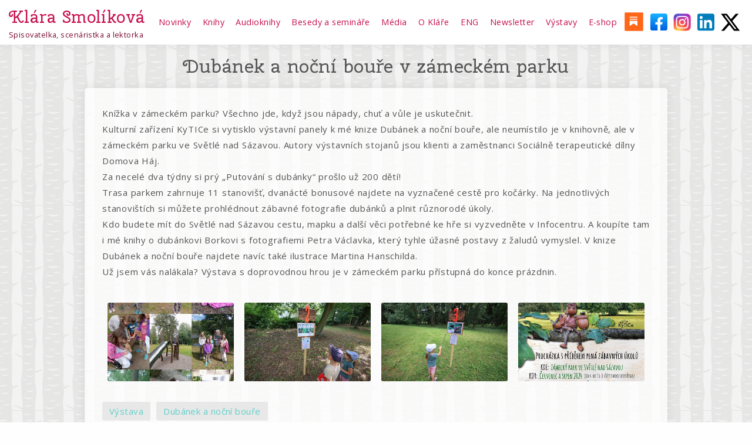

--- FILE ---
content_type: text/html; charset=UTF-8
request_url: https://klarasmolikova.cz/index.php/novinky/dubanek-nocni-boure-v-zameckem-parku
body_size: 9217
content:
<!DOCTYPE html>
<html  lang="cs" dir="ltr" prefix="og: https://ogp.me/ns#">
  <head>
    <meta charset="utf-8" />
<meta name="description" content="Knížka v zámeckém parku? Všechno jde, když jsou nápady, chuť a vůle je uskutečnit.Kulturní zařízení KyTICe si vytisklo výstavní panely k mé knize Dubánek a noční bouře, ale neumístilo je v knihovně, ale v zámeckém parku ve Světlé nad Sázavou. Autory výstavních stojanů jsou klienti a zaměstnanci Sociálně terapeutické dílny Domova Háj.Za necelé dva týdny si prý „Putování s dubánky“ prošlo už 200 dětí!" />
<link rel="canonical" href="https://klarasmolikova.cz/index.php/novinky/dubanek-nocni-boure-v-zameckem-parku" />
<meta name="Generator" content="Drupal 10 (https://www.drupal.org)" />
<meta name="MobileOptimized" content="width" />
<meta name="HandheldFriendly" content="true" />
<meta name="viewport" content="width=device-width, initial-scale=1.0" />
<link rel="icon" href="/core/misc/favicon.ico" type="image/vnd.microsoft.icon" />

    <title>   Dubánek a noční bouře v zámeckém parku | Klára Smolíková</title>
    <link rel="stylesheet" media="all" href="/libraries/slick/slick/slick.css?t7rnxs" />
<link rel="stylesheet" media="all" href="/modules/contrib/slick/css/layout/slick.module.css?t7rnxs" />
<link rel="stylesheet" media="all" href="/core/misc/components/progress.module.css?t7rnxs" />
<link rel="stylesheet" media="all" href="/core/misc/components/ajax-progress.module.css?t7rnxs" />
<link rel="stylesheet" media="all" href="/core/modules/system/css/components/align.module.css?t7rnxs" />
<link rel="stylesheet" media="all" href="/core/modules/system/css/components/fieldgroup.module.css?t7rnxs" />
<link rel="stylesheet" media="all" href="/core/modules/system/css/components/container-inline.module.css?t7rnxs" />
<link rel="stylesheet" media="all" href="/core/modules/system/css/components/clearfix.module.css?t7rnxs" />
<link rel="stylesheet" media="all" href="/core/modules/system/css/components/details.module.css?t7rnxs" />
<link rel="stylesheet" media="all" href="/core/modules/system/css/components/hidden.module.css?t7rnxs" />
<link rel="stylesheet" media="all" href="/core/modules/system/css/components/item-list.module.css?t7rnxs" />
<link rel="stylesheet" media="all" href="/core/modules/system/css/components/js.module.css?t7rnxs" />
<link rel="stylesheet" media="all" href="/core/modules/system/css/components/nowrap.module.css?t7rnxs" />
<link rel="stylesheet" media="all" href="/core/modules/system/css/components/position-container.module.css?t7rnxs" />
<link rel="stylesheet" media="all" href="/core/modules/system/css/components/reset-appearance.module.css?t7rnxs" />
<link rel="stylesheet" media="all" href="/core/modules/system/css/components/resize.module.css?t7rnxs" />
<link rel="stylesheet" media="all" href="/core/modules/system/css/components/system-status-counter.css?t7rnxs" />
<link rel="stylesheet" media="all" href="/core/modules/system/css/components/system-status-report-counters.css?t7rnxs" />
<link rel="stylesheet" media="all" href="/core/modules/system/css/components/system-status-report-general-info.css?t7rnxs" />
<link rel="stylesheet" media="all" href="/core/modules/system/css/components/tablesort.module.css?t7rnxs" />
<link rel="stylesheet" media="all" href="/modules/contrib/blazy/css/blazy.css?t7rnxs" />
<link rel="stylesheet" media="all" href="/modules/contrib/blazy/css/components/blazy.loading.css?t7rnxs" />
<link rel="stylesheet" media="all" href="/core/modules/views/css/views.module.css?t7rnxs" />
<link rel="stylesheet" media="all" href="/libraries/slick/slick/slick-theme.css?t7rnxs" />
<link rel="stylesheet" media="all" href="/modules/contrib/colorbox/styles/default/colorbox_style.css?t7rnxs" />
<link rel="stylesheet" media="all" href="/modules/contrib/slick/css/theme/slick.theme--classic.css?t7rnxs" />
<link rel="stylesheet" media="all" href="/modules/contrib/slick/css/theme/slick.theme.css?t7rnxs" />
<link rel="stylesheet" media="all" href="/themes/tpp/css/reset.css?t7rnxs" />
<link rel="stylesheet" media="all" href="/themes/tpp/css/global.css?t7rnxs" />
<link rel="stylesheet" media="all" href="/themes/tpp/css/basics.css?t7rnxs" />
<link rel="stylesheet" media="all" href="/themes/tpp/css/style.css?t7rnxs" />

    
  </head>
  <body class="path-node page-node-type--novinky page--novinky-dubanek-nocni-boure-v-zameckem-parku">
    <a href="#main-content" class="visually-hidden focusable skip-link">
      Přejít k hlavnímu obsahu
    </a>
    
      <div class="dialog-off-canvas-main-canvas" data-off-canvas-main-canvas>
    <div class="page-wrapper">



 
<header id="navbar" class="fixed" role="banner">
<div id="navbar-in"  >
  <div class="navbar-flex-item navbar-flex-item--logo">
    


    <div class="header__name-and-slogan" id="name-and-slogan">
                  <div class="header__site-name" id="site-name">
            <a href="/" title="Domů" class="header__site-link" rel="home"><span>Klára Smolíková</span></a>
          </div>
        
                  <div class="header__site-slogan" id="site-slogan">Spisovatelka, scenáristka a lektorka</div>
              </div>

              
  </div>
  <div class="navbar-flex-item navbar-flex-item--nav">
    <div class="header-info"></div>
    <div class="header-nav">
       <div class="icon icon--burger">
          <div class="icon--burger__top"></div>
          <div class="icon--burger__center"></div>
          <div class="icon--burger__bottom"></div>
        </div>
    <nav role="navigation" aria-labelledby="block-tpp-main-menu-menu" id="block-tpp-main-menu">
            
  <h2 class="visually-hidden" id="block-tpp-main-menu-menu">Hlavní navigace</h2>
  

            	    
			<ul class="menu menu--parent menu--main">
											<li class="menu__item menu__item--first menu__item--main">
														                <a href="/novinky" class="menu__link menu__link--main" data-drupal-link-system-path="node/11"><span class="link__title link__title--menu">Novinky</span></a>
    								</li>
											<li class="menu__item menu__item--main">
														                <a href="/publikace" title="" class="menu__link menu__link--main" data-drupal-link-system-path="node/17"><span class="link__title link__title--menu">Knihy</span></a>
    								</li>
											<li class="menu__item menu__item--main">
														                <a href="/audioknihy" class="menu__link menu__link--main" data-drupal-link-system-path="node/381"><span class="link__title link__title--menu">Audioknihy</span></a>
    								</li>
											<li class="menu__item menu__item--main">
														                <a href="/nabidka-workshopu-prednasek" class="menu__link menu__link--main" data-drupal-link-system-path="node/14"><span class="link__title link__title--menu">Besedy a semináře</span></a>
    								</li>
											<li class="menu__item menu__item--main">
														                <a href="/media" title="" class="menu__link menu__link--main" data-drupal-link-system-path="node/15"><span class="link__title link__title--menu">Média</span></a>
    								</li>
											<li class="menu__item menu__item--main">
														                <a href="/kdo-je-klara-smolikova" class="menu__link menu__link--main" data-drupal-link-system-path="node/13"><span class="link__title link__title--menu">O Kláře</span></a>
    								</li>
											<li class="menu__item menu__item--main">
														                <a href="/welcome-klara-smolikova-website" title="About Klára Smolíková" class="menu__link menu__link--main" data-drupal-link-system-path="node/263"><span class="link__title link__title--menu">ENG</span></a>
    								</li>
											<li class="menu__item menu__item--main">
														                <a href="https://klarasmolikova.substack.com/" class="menu__link menu__link--main"><span class="link__title link__title--menu">Newsletter</span></a>
    								</li>
											<li class="menu__item menu__item--main">
														                <a href="/vystavy" class="menu__link menu__link--main" data-drupal-link-system-path="vystavy"><span class="link__title link__title--menu">Výstavy</span></a>
    								</li>
											<li class="menu__item menu__item--last menu__item--main">
														                <a href="/knizky-s-podpisem-venovanim" class="menu__link menu__link--main" data-drupal-link-system-path="node/27"><span class="link__title link__title--menu">E-shop</span></a>
    								</li>
					</ul>
	



  </nav>
<nav role="navigation" aria-labelledby="block-tpp-klara-menu-menu-socialni-site-menu" id="block-tpp-klara-menu-menu-socialni-site">
            
  <h2 class="visually-hidden" id="block-tpp-klara-menu-menu-socialni-site-menu">Sociální sítě</h2>
  

            	    
			<ul class="menu menu--parent menu--menu-socialni-site">
											<li class="menu__item menu__item--first menu__item--menu-socialni-site">
														                <a href="https://klarasmolikova.substack.com/" class="menu__link menu__link--menu-socialni-site"><span class="link__title link__title--menu">Cesty za čtenáři</span></a>
    								</li>
											<li class="menu__item menu__item--menu-socialni-site">
														                <a href="http://www.facebook.com/smolikovaklara" title="" class="menu__link menu__link--menu-socialni-site"><span class="link__title link__title--menu">Facebook</span></a>
    								</li>
											<li class="menu__item menu__item--menu-socialni-site">
														                <a href="https://www.instagram.com/klara.smolikova/" title="" class="menu__link menu__link--menu-socialni-site"><span class="link__title link__title--menu">Instagram</span></a>
    								</li>
											<li class="menu__item menu__item--menu-socialni-site">
														                <a href="https://www.linkedin.com/in/klarasmolikova/" title="" class="menu__link menu__link--menu-socialni-site"><span class="link__title link__title--menu">LinkedIn</span></a>
    								</li>
											<li class="menu__item menu__item--last menu__item--menu-socialni-site">
														                <a href="https://twitter.com/KlaraSmolikova" title="" class="menu__link menu__link--menu-socialni-site"><span class="link__title link__title--menu">Twitter</span></a>
    								</li>
					</ul>
	



  </nav>


  </div>
  </div>
  </div>
</header>
 

	<main id="content" class="content">

				
							        	<div class="region region--content-header">
        <div id="block-tpp-page-title">
  
    
      
  <h1>
<span>Dubánek a noční bouře v zámeckém parku</span>
</h1>


  </div>

	</div>

					
						
        
    


  <div class="content-item">
              <a id="main-content"></a>
        	<div class="region region--content">
        <div data-drupal-messages-fallback class="hidden"></div><div id="block-tpp-klara-system-main">
  
    
      <article data-history-node-id="1129" class="novinky is-promoted novinky--is-promoted full novinky--full clearfix">

  
    

  
  <div class="content">
    
            <div class="field field--name-body field--type-text-with-summary field--label-hidden field--item"><p class="MsoNormal">Knížka v&nbsp;zámeckém parku? Všechno jde, když jsou nápady, chuť a vůle je uskutečnit.<br>Kulturní zařízení KyTICe si vytisklo výstavní panely k&nbsp;mé knize Dubánek a noční bouře, ale neumístilo je v&nbsp;knihovně, ale v zámeckém parku ve Světlé nad Sázavou. Autory výstavních stojanů jsou klienti a zaměstnanci Sociálně terapeutické dílny Domova Háj.<br>Za necelé dva týdny si prý „Putování s dubánky“ prošlo už 200 dětí!&nbsp;<br>Trasa parkem zahrnuje 11 stanovišť, dvanácté bonusové najdete na vyznačené cestě pro kočárky. Na jednotlivých stanovištích si můžete prohlédnout zábavné fotografie dubánků a plnit různorodé úkoly.&nbsp;<br>Kdo budete mít do Světlé nad Sázavou cestu, mapku a další věci potřebné ke hře si vyzvedněte v&nbsp;Infocentru. A koupíte tam i mé knihy o dubánkovi Borkovi s&nbsp;fotografiemi Petra Václavka, který tyhle úžasné postavy z&nbsp;žaludů vymyslel. V&nbsp;knize Dubánek a noční bouře najdete navíc také ilustrace Martina Hanschilda.<br>Už jsem vás nalákala? Výstava s&nbsp;doprovodnou hrou je v&nbsp;zámeckém parku přístupná do konce prázdnin.<o:p></o:p></p>
</div>
            
<div class="gallery">
  <div class="gallery-tns">
      <div class="gallery__image">
<a href="https://klarasmolikova.cz/sites/default/files/449746298_1386490525373388_335427907042747146_n.jpg" aria-label="{&quot;alt&quot;:&quot;&quot;}" role="button"  title="Dubánek a noční bouře v zámeckém parku" data-colorbox-gallery="gallery-novinky-1129-odkoJ_mm-P0" class="colorbox" aria-controls="colorbox-xN3WSJuNL5o" data-cbox-img-attrs="{&quot;alt&quot;:&quot;&quot;}"><img id="colorbox-xN3WSJuNL5o" src="/sites/default/files/styles/16_9_n_hled/public/449746298_1386490525373388_335427907042747146_n.jpg?itok=Kgb_L0vu" width="400" height="250" alt="" loading="lazy" />

</a>
</div>
      <div class="gallery__image">
<a href="https://klarasmolikova.cz/sites/default/files/MM6_7161.jpg" aria-label="{&quot;alt&quot;:&quot;&quot;}" role="button"  title="Dubánek a noční bouře v zámeckém parku" data-colorbox-gallery="gallery-novinky-1129-odkoJ_mm-P0" class="colorbox" aria-controls="colorbox-AP_JBJ2CRbM" data-cbox-img-attrs="{&quot;alt&quot;:&quot;&quot;}"><img id="colorbox-AP_JBJ2CRbM" src="/sites/default/files/styles/16_9_n_hled/public/MM6_7161.jpg?itok=iSinoB9O" width="400" height="250" alt="" loading="lazy" />

</a>
</div>
      <div class="gallery__image">
<a href="https://klarasmolikova.cz/sites/default/files/MM6_7166.jpg" aria-label="{&quot;alt&quot;:&quot;&quot;}" role="button"  title="Dubánek a noční bouře v zámeckém parku" data-colorbox-gallery="gallery-novinky-1129-odkoJ_mm-P0" class="colorbox" aria-controls="colorbox-W6Lwv4LZK4c" data-cbox-img-attrs="{&quot;alt&quot;:&quot;&quot;}"><img id="colorbox-W6Lwv4LZK4c" src="/sites/default/files/styles/16_9_n_hled/public/MM6_7166.jpg?itok=YtTwFB8h" width="400" height="250" alt="" loading="lazy" />

</a>
</div>
      <div class="gallery__image">
<a href="https://klarasmolikova.cz/sites/default/files/PLAKAT_DUBANCI_OK_2606_m.jpg" aria-label="{&quot;alt&quot;:&quot;&quot;}" role="button"  title="Dubánek a noční bouře v zámeckém parku" data-colorbox-gallery="gallery-novinky-1129-odkoJ_mm-P0" class="colorbox" aria-controls="colorbox-gIESnLOnTNY" data-cbox-img-attrs="{&quot;alt&quot;:&quot;&quot;}"><img id="colorbox-gIESnLOnTNY" src="/sites/default/files/styles/16_9_n_hled/public/PLAKAT_DUBANCI_OK_2606_m.jpg?itok=Or3COnJK" width="400" height="250" alt="" loading="lazy" />

</a>
</div>
    </div>
</div>

      <div class="field field--name-field-tags field--type-entity-reference field--label-hidden field--items">
              <div class="field--item"><a href="/index.php/tags/vystava" hreflang="cs">Výstava</a></div>

                      <div class="field--item"><a href="/index.php/tags/dubanek-nocni-boure" hreflang="cs">Dubánek a noční bouře</a></div>

                  </div>
  
  </div>

</article>

  </div>

	</div>

        </div>

    
  



							        	<div class="region region--content-footer">
        <div class="views-element-container" id="block-eshop-vs">
  
    
      <div><div class="view--blazy js-view-dom-id-d28efc455b19dfc6ff0235a5c8c102030df39c92e8e491caba9b478e3d0999ce">
  
  
  

  
  
  

  <div class="slick blazy slick--view slick--view--posledni-knihy slick--view--posledni-knihy--eshop-vs slick--view--posledni-knihy-block-eshop-vs slick--skin--classic slick--optionset--knihy slick--multiple-view" data-blazy=""><div id="slick-b46302133df" data-slick="{&quot;count&quot;:45,&quot;total&quot;:45,&quot;autoplay&quot;:true,&quot;lazyLoad&quot;:&quot;blazy&quot;,&quot;slidesPerRow&quot;:6,&quot;slidesToShow&quot;:6,&quot;responsive&quot;:[{&quot;breakpoint&quot;:992,&quot;settings&quot;:{&quot;autoplay&quot;:true,&quot;pauseOnHover&quot;:false,&quot;pauseOnFocus&quot;:false,&quot;draggable&quot;:false,&quot;infinite&quot;:false,&quot;slidesPerRow&quot;:4,&quot;slidesToShow&quot;:4,&quot;slidesToScroll&quot;:4,&quot;swipe&quot;:false,&quot;touchMove&quot;:false,&quot;waitForAnimate&quot;:false}},{&quot;breakpoint&quot;:760,&quot;settings&quot;:{&quot;autoplay&quot;:true,&quot;pauseOnHover&quot;:false,&quot;pauseOnFocus&quot;:false,&quot;infinite&quot;:false,&quot;slidesPerRow&quot;:3,&quot;slidesToShow&quot;:3,&quot;slidesToScroll&quot;:3,&quot;touchMove&quot;:false,&quot;waitForAnimate&quot;:false}},{&quot;breakpoint&quot;:480,&quot;settings&quot;:{&quot;autoplay&quot;:true,&quot;pauseOnHover&quot;:false,&quot;pauseOnFocus&quot;:false,&quot;infinite&quot;:false,&quot;slidesPerRow&quot;:2,&quot;slidesToShow&quot;:2,&quot;slidesToScroll&quot;:2,&quot;touchMove&quot;:false,&quot;waitForAnimate&quot;:false}}]}" class="slick__slider">  <div class="slick__slide slide slide--0"><div class="views-field views-field-field-obalka"><div class="field-content"><a href="/kniha/co-je-septem-je-certem" class="link-obalka" title="Detail knihy">
<span class="img-obalka">  <img loading="lazy" src="/sites/default/files/styles/kniha/public/930e041c-1466-487b-a55b-2e6a954e85a8.jpg?itok=NY-h7EI8" width="353" height="500" alt="" />


</span>
</a>
<a href="https://www.kniznizrouti.cz/co-je-septem--to-je-certem/" class="link-koupit" target="_blank" title="Přejít na eshop">Koupit na e-shopu</a></div></div></div>
  <div class="slick__slide slide slide--1"><div class="views-field views-field-field-obalka"><div class="field-content"><a href="/kniha/cha-cha-cha-zasmal-se-mordechaj" class="link-obalka" title="Detail knihy">
<span class="img-obalka">  <img loading="lazy" src="/sites/default/files/styles/kniha/public/mordecha_finalni_obalka%20%281%29.jpg?itok=izn_2nGZ" width="356" height="500" alt="Cha cha chá, zasmál se Mordechaj" />


</span>
</a>
<a href="https://www.kniznizrouti.cz/cha-cha-cha--zasmal-se-mordechaj/" class="link-koupit" target="_blank" title="Přejít na eshop">Koupit na e-shopu</a></div></div></div>
  <div class="slick__slide slide slide--2"><div class="views-field views-field-field-obalka"><div class="field-content"><a href="/kniha/zacarovany-hvozd" class="link-obalka" title="Detail knihy">
<span class="img-obalka">  <img loading="lazy" src="/sites/default/files/styles/kniha/public/zacarovany_hvozd_obalka_grafika_0.jpg?itok=F7th57Z_" width="376" height="500" alt="" />


</span>
</a>
<a href="https://www.kniznizrouti.cz/zacarovany-hvozd/" class="link-koupit" target="_blank" title="Přejít na eshop">Koupit na e-shopu</a></div></div></div>
  <div class="slick__slide slide slide--3"><div class="views-field views-field-field-obalka"><div class="field-content"><a href="/kniha/jednooky-mala-knizka-o-velkem-zizkovi" class="link-obalka" title="Detail knihy">
<span class="img-obalka">  <img loading="lazy" src="/sites/default/files/styles/kniha/public/Jednooky.jpg?itok=qCRZR7S_" width="352" height="500" alt="Jednooký: Malá knížka o velkém Žižkovi" />


</span>
</a>
<a href="https://www.kniznizrouti.cz/jednooky-mala-knizka-o-velkem-zizkovi/" class="link-koupit" target="_blank" title="Přejít na eshop">Koupit na e-shopu</a></div></div></div>
  <div class="slick__slide slide slide--4"><div class="views-field views-field-field-obalka"><div class="field-content"><a href="/kniha/dubanek-tajny-vzkaz" class="link-obalka" title="Detail knihy">
<span class="img-obalka">  <img loading="lazy" src="/sites/default/files/styles/kniha/public/Dubanekatajnyvzkaz.jpg?itok=Zjr1dMeL" width="500" height="495" alt="Dubánek a tajný vzkaz" />


</span>
</a>
<a href="https://www.kniznizrouti.cz/dubanek-a-tajny-vzkaz/" class="link-koupit" target="_blank" title="Přejít na eshop">Koupit na e-shopu</a></div></div></div>
  <div class="slick__slide slide slide--5"><div class="views-field views-field-field-obalka"><div class="field-content"><a href="/kniha/osirelo-dite" class="link-obalka" title="Detail knihy">
<span class="img-obalka">  <img loading="lazy" src="/sites/default/files/styles/kniha/public/osirelodite.png?itok=oyjV4mSa" width="315" height="500" alt="Osiřelo dítě" />


</span>
</a>
<a href="https://www.kniznizrouti.cz/osirelo-dite/" class="link-koupit" target="_blank" title="Přejít na eshop">Koupit na e-shopu</a></div></div></div>
  <div class="slick__slide slide slide--6"><div class="views-field views-field-field-obalka"><div class="field-content"><a href="/kniha/kapuce-od-mikiny" class="link-obalka" title="Detail knihy">
<span class="img-obalka">  <img loading="lazy" src="/sites/default/files/styles/kniha/public/kapuce_obal_front_w.jpg?itok=gKiSUSPK" width="353" height="500" alt="Kapuce od mikiny" />


</span>
</a>
<a href="https://www.kniznizrouti.cz/kapuce-od-mikiny/" class="link-koupit" target="_blank" title="Přejít na eshop">Koupit na e-shopu</a></div></div></div>
  <div class="slick__slide slide slide--7"><div class="views-field views-field-field-obalka"><div class="field-content"><a href="/kniha/h-u-s-hus-uplne-svetovej" class="link-obalka" title="Detail knihy">
<span class="img-obalka">  <img loading="lazy" src="/sites/default/files/styles/kniha/public/Audiokniha-H-U-S-Hus-uplne-svetovej-Klara-Smolikova.jpg?itok=IY1Z3692" width="500" height="500" alt="Audiokniha H. U. S. (Hus úplně světovej)" />


</span>
</a>
<a href="https://www.kniznizrouti.cz/h--u--s-hus-uplne-svetovej-2/" class="link-koupit" target="_blank" title="Přejít na eshop">Koupit na e-shopu</a></div></div></div>
  <div class="slick__slide slide slide--8"><div class="views-field views-field-field-obalka"><div class="field-content"><a href="/kniha/dubanek-nocni-boure-0" class="link-obalka" title="Detail knihy">
<span class="img-obalka">  <img loading="lazy" src="/sites/default/files/styles/kniha/public/dubanek_a_nocni_boure.jpg?itok=EPRu5Q-1" width="500" height="497" alt="Dubánek a noční bouře" />


</span>
</a>
<a href="https://www.kniznizrouti.cz/dubanek-a-nocni-boure-2/" class="link-koupit" target="_blank" title="Přejít na eshop">Koupit na e-shopu</a></div></div></div>
  <div class="slick__slide slide slide--9"><div class="views-field views-field-field-obalka"><div class="field-content"><a href="/kniha/dalila-vytah-bez-dveri" class="link-obalka" title="Detail knihy">
<span class="img-obalka">  <img loading="lazy" src="/sites/default/files/styles/kniha/public/Dalila.jpg?itok=WU5BQCDO" width="392" height="500" alt="Dalila a výtah bez dveří" />


</span>
</a>
<a href="https://www.kniznizrouti.cz/dalila-a-vytah-bez-dveri/" class="link-koupit" target="_blank" title="Přejít na eshop">Koupit na e-shopu</a></div></div></div>
  <div class="slick__slide slide slide--10"><div class="views-field views-field-field-obalka"><div class="field-content"><a href="/kniha/skocte-do-informacni-dzungle" class="link-obalka" title="Detail knihy">
<span class="img-obalka">  <img loading="lazy" src="/sites/default/files/styles/kniha/public/Skoctedoinforma.jpg?itok=hvsrub2M" width="353" height="500" alt="Skočte do informační džungle" />


</span>
</a>
<a href="https://www.kniznizrouti.cz/skocte-do-informacni-dzungle/" class="link-koupit" target="_blank" title="Přejít na eshop">Koupit na e-shopu</a></div></div></div>
  <div class="slick__slide slide slide--11"><div class="views-field views-field-field-obalka"><div class="field-content"><a href="/kniha/dubanek-nocni-boure" class="link-obalka" title="Detail knihy">
<span class="img-obalka">  <img loading="lazy" src="/sites/default/files/styles/kniha/public/dubanek_a_nocni_boure_0.jpg?itok=nXIIQCAU" width="500" height="497" alt="Dubánek a noční bouře" />


</span>
</a>
<a href="https://www.kniznizrouti.cz/dubanek-a-nocni-boure/" class="link-koupit" target="_blank" title="Přejít na eshop">Koupit na e-shopu</a></div></div></div>
  <div class="slick__slide slide slide--12"><div class="views-field views-field-field-obalka"><div class="field-content"><a href="/kniha/dubanek-ve-svete-lidi-0" class="link-obalka" title="Detail knihy">
<span class="img-obalka">  <img loading="lazy" src="/sites/default/files/styles/kniha/public/dubanek_ve_svete_lidi.jpg?itok=QGJQ_XHf" width="498" height="500" alt="Dubánek ve světě lidí" />


</span>
</a>
<a href="https://www.kniznizrouti.cz/dubanek-ve-svete-lidi-2/" class="link-koupit" target="_blank" title="Přejít na eshop">Koupit na e-shopu</a></div></div></div>
  <div class="slick__slide slide slide--13"><div class="views-field views-field-field-obalka"><div class="field-content"><a href="/kniha/vesmirna-zasilkovna" class="link-obalka" title="Detail knihy">
<span class="img-obalka">  <img loading="lazy" src="/sites/default/files/styles/kniha/public/vesmirna_zasilkovna_obalka_180-240mm_0.jpg?itok=-MtrqwAF" width="375" height="500" alt="Vesmírná zásilkovna" />


</span>
</a>
<a href="https://www.kniznizrouti.cz/vesmirna-zasilkovna/" class="link-koupit" target="_blank" title="Přejít na eshop">Koupit na e-shopu</a></div></div></div>
  <div class="slick__slide slide slide--14"><div class="views-field views-field-field-obalka"><div class="field-content"><a href="/kniha/jak-se-vyznat-v-knihach" class="link-obalka" title="Detail knihy">
<span class="img-obalka">  <img loading="lazy" src="/sites/default/files/styles/kniha/public/Jak%20se%20vyznat.jpg?itok=5j68LB-e" width="354" height="500" alt="Jak se vyznat v knihách?" />


</span>
</a>
<a href="https://www.kniznizrouti.cz/jak-se-vyznat-v-knihach/" class="link-koupit" target="_blank" title="Přejít na eshop">Koupit na e-shopu</a></div></div></div>
  <div class="slick__slide slide slide--15"><div class="views-field views-field-field-obalka"><div class="field-content"><a href="/kniha/morcata-v-akci" class="link-obalka" title="Detail knihy">
<span class="img-obalka">  <img loading="lazy" src="/sites/default/files/styles/kniha/public/morcata_obalka_tisk_predni.jpg?itok=eCirheN6" width="423" height="500" alt="Morčata v akci" />


</span>
</a>
<a href="https://www.kniznizrouti.cz/morcata-v-akci/" class="link-koupit" target="_blank" title="Přejít na eshop">Koupit na e-shopu</a></div></div></div>
  <div class="slick__slide slide slide--16"><div class="views-field views-field-field-obalka"><div class="field-content"><a href="/kniha/dubanek-ve-svete-lidi" class="link-obalka" title="Detail knihy">
<span class="img-obalka">  <img loading="lazy" src="/sites/default/files/styles/kniha/public/dubanek_ve_svete_lidi.jpg?itok=QGJQ_XHf" width="498" height="500" alt="Dubánek ve světě lidí" />


</span>
</a>
<a href="https://www.kniznizrouti.cz/dubanek-ve-svete-lidi/" class="link-koupit" target="_blank" title="Přejít na eshop">Koupit na e-shopu</a></div></div></div>
  <div class="slick__slide slide slide--17"><div class="views-field views-field-field-obalka"><div class="field-content"><a href="/kniha/mluvime-v-bublinach" class="link-obalka" title="Detail knihy">
<span class="img-obalka">  <img loading="lazy" src="/sites/default/files/styles/kniha/public/Mluvime%20v%20bublinach_obalka_final.jpg?itok=KQiU7ywl" width="360" height="500" alt="Mluvíme v bublinách" />


</span>
</a>
<a href="https://www.kniznizrouti.cz/mluvime-v-bublinach/" class="link-koupit" target="_blank" title="Přejít na eshop">Koupit na e-shopu</a></div></div></div>
  <div class="slick__slide slide slide--18"><div class="views-field views-field-field-obalka"><div class="field-content"><a href="/kniha/nectu-posloucham" class="link-obalka" title="Detail knihy">
<span class="img-obalka">  <img loading="lazy" src="/sites/default/files/styles/kniha/public/nectu_posloucham_obalka_w.jpg?itok=XRT63h2c" width="419" height="500" alt="" />


</span>
</a>
<a href="https://www.kniznizrouti.cz/nectu--posloucham-pruvodce-bajecnym-svetem-audioknih/" class="link-koupit" target="_blank" title="Přejít na eshop">Koupit na e-shopu</a></div></div></div>
  <div class="slick__slide slide slide--19"><div class="views-field views-field-field-obalka"><div class="field-content"><a href="/kniha/comensky" class="link-obalka" title="Detail knihy">
<span class="img-obalka">  <img loading="lazy" src="/sites/default/files/styles/kniha/public/comensky_obalka_predni%20%281%29.jpg?itok=3xRLnhBd" width="323" height="500" alt="COM.ensky aneb Kratičká zpráva o covidovém nakažení: text Klára Smolíková, ilustrace Lukáš Fibrich " />


</span>
</a>
<a href="https://www.kniznizrouti.cz/com-ensky/" class="link-koupit" target="_blank" title="Přejít na eshop">Koupit na e-shopu</a></div></div></div>
  <div class="slick__slide slide slide--20"><div class="views-field views-field-field-obalka"><div class="field-content"><a href="/kniha/fantasticke-psani" class="link-obalka" title="Detail knihy">
<span class="img-obalka">  <img loading="lazy" src="/sites/default/files/styles/kniha/public/fantasticke_psani.jpg?itok=E9drG_WN" width="349" height="500" alt="Fantastické psaní" />


</span>
</a>
<a href="https://www.kniznizrouti.cz/fantasticke-psani/" class="link-koupit" target="_blank" title="Přejít na eshop">Koupit na e-shopu</a></div></div></div>
  <div class="slick__slide slide slide--21"><div class="views-field views-field-field-obalka"><div class="field-content"><a href="/kniha/remesla" class="link-obalka" title="Detail knihy">
<span class="img-obalka">  <img loading="lazy" src="/sites/default/files/styles/kniha/public/large.jpg?itok=fFXZ4vJZ" width="355" height="500" alt="Klára Smolíková: Řemesla" />


</span>
</a>
<a href="https://www.kniznizrouti.cz/remesla/" class="link-koupit" target="_blank" title="Přejít na eshop">Koupit na e-shopu</a></div></div></div>
  <div class="slick__slide slide slide--22"><div class="views-field views-field-field-obalka"><div class="field-content"><a href="/kniha/devet-malych-zahradniku-rok-ve-skolni-zahrade" class="link-obalka" title="Detail knihy">
<span class="img-obalka">  <img loading="lazy" src="/sites/default/files/styles/kniha/public/devet_malych_zahradniku.jpg?itok=c50bdQJD" width="500" height="353" alt="Devět malých zahradníků: Rok ve školní zahradě" />


</span>
</a>
<a href="https://www.kniznizrouti.cz/devet-malych-zahradniku/" class="link-koupit" target="_blank" title="Přejít na eshop">Koupit na e-shopu</a></div></div></div>
  <div class="slick__slide slide slide--23"><div class="views-field views-field-field-obalka"><div class="field-content"><a href="/kniha/husite" class="link-obalka" title="Detail knihy">
<span class="img-obalka">  <img loading="lazy" src="/sites/default/files/styles/kniha/public/Husitea.jpg?itok=t2eTR7iS" width="358" height="500" alt="Husité od Kláry Smolíkové vy vydání nakladatelství Pikola" />


</span>
</a>
<a href="https://www.kniznizrouti.cz/husite/" class="link-koupit" target="_blank" title="Přejít na eshop">Koupit na e-shopu</a></div></div></div>
  <div class="slick__slide slide slide--24"><div class="views-field views-field-field-obalka"><div class="field-content"><a href="/kniha/s-komenskym-do-komiksu" class="link-obalka" title="Detail knihy">
<span class="img-obalka">  <img loading="lazy" src="/sites/default/files/styles/kniha/public/s_komenskym_obalka_final_s_logem_def_0%20%281%29.jpg?itok=89OQPCtG" width="358" height="500" alt="Únikovka s Amosem" />


</span>
</a>
<a href="https://www.kniznizrouti.cz/s-komenskym-do-komiksu/" class="link-koupit" target="_blank" title="Přejít na eshop">Koupit na e-shopu</a></div></div></div>
  <div class="slick__slide slide slide--25"><div class="views-field views-field-field-obalka"><div class="field-content"><a href="/kniha/vynalezce-alva-3" class="link-obalka" title="Detail knihy">
<span class="img-obalka">  <img loading="lazy" src="/sites/default/files/styles/kniha/public/99041902_vynalezce-alva-3.jpg?itok=zVFvXbDo" width="368" height="500" alt="Vynálezce Alva 3" />


</span>
</a>
<a href="https://www.kniznizrouti.cz/vynalezce-alva-3/" class="link-koupit" target="_blank" title="Přejít na eshop">Koupit na e-shopu</a></div></div></div>
  <div class="slick__slide slide slide--26"><div class="views-field views-field-field-obalka"><div class="field-content"><a href="/kniha/kvidovy-preslechy" class="link-obalka" title="Detail knihy">
<span class="img-obalka">  <img loading="lazy" src="/sites/default/files/styles/kniha/public/kvidovy_preslechy.jpg?itok=OU4rl8dh" width="454" height="500" alt="Kvidovy přeslechy" />


</span>
</a>
<a href="https://www.kniznizrouti.cz/kvidovy-preslechy/" class="link-koupit" target="_blank" title="Přejít na eshop">Koupit na e-shopu</a></div></div></div>
  <div class="slick__slide slide slide--27"><div class="views-field views-field-field-obalka"><div class="field-content"><a href="/kniha/knihozrouti" class="link-obalka" title="Detail knihy">
<span class="img-obalka">  <img loading="lazy" src="/sites/default/files/styles/kniha/public/knihozrouti1_rozs_vydani_0.jpg?itok=tc0ZZiVc" width="498" height="500" alt="Knihožrouti – Kdo se zakousl do knih?" />


</span>
</a>
<a href="https://www.kniznizrouti.cz/knihozrouti-kdo-se-zakousl-do-knih-/" class="link-koupit" target="_blank" title="Přejít na eshop">Koupit na e-shopu</a></div></div></div>
  <div class="slick__slide slide slide--28"><div class="views-field views-field-field-obalka"><div class="field-content"><a href="/kniha/pozor-v-knihovne-je-kocour" class="link-obalka" title="Detail knihy">
<span class="img-obalka">  <img loading="lazy" src="/sites/default/files/styles/kniha/public/pozorkocour.jpg?itok=8o7JpYUi" width="377" height="500" alt="Klára Smolíková: Pozor, v knihovně je kocour!" />


</span>
</a>
<a href="https://www.kniznizrouti.cz/pozor--v-knihovne-je-kocour/" class="link-koupit" target="_blank" title="Přejít na eshop">Koupit na e-shopu</a></div></div></div>
  <div class="slick__slide slide slide--29"><div class="views-field views-field-field-obalka"><div class="field-content"><a href="/kniha/knihozrouti-tajny-ctenarsky-spolek" class="link-obalka" title="Detail knihy">
<span class="img-obalka">  <img loading="lazy" src="/sites/default/files/styles/kniha/public/knihozrouti3_web_mensi.jpg?itok=mLGDP9_B" width="496" height="500" alt="Knihožrouti: Tajný čtenářský spolek" />


</span>
</a>
<a href="https://www.kniznizrouti.cz/knihozrouti-tajny-ctenarsky-spolek/" class="link-koupit" target="_blank" title="Přejít na eshop">Koupit na e-shopu</a></div></div></div>
  <div class="slick__slide slide slide--30"><div class="views-field views-field-field-obalka"><div class="field-content"><a href="/kniha/pripad-ztraceneho-kone" class="link-obalka" title="Detail knihy">
<span class="img-obalka">  <img loading="lazy" src="/sites/default/files/styles/kniha/public/pripad_ztraceneho_kone_0.jpg?itok=CwWXlIo_" width="339" height="500" alt="Případ ztraceného koně" />


</span>
</a>
<a href="https://www.kniznizrouti.cz/tajna-dvojka-pripad-ztraceneho-kone/" class="link-koupit" target="_blank" title="Přejít na eshop">Koupit na e-shopu</a></div></div></div>
  <div class="slick__slide slide slide--31"><div class="views-field views-field-field-obalka"><div class="field-content"><a href="/kniha/vstupte-do-literarniho-doupete" class="link-obalka" title="Detail knihy">
<span class="img-obalka">  <img loading="lazy" src="/sites/default/files/styles/kniha/public/literarni_doupe.jpg?itok=rJQQufb7" width="349" height="500" alt="Vstupte do literárního doupěte" />


</span>
</a>
<a href="https://www.kniznizrouti.cz/vstupte-do-literarniho-doupete/" class="link-koupit" target="_blank" title="Přejít na eshop">Koupit na e-shopu</a></div></div></div>
  <div class="slick__slide slide slide--32"><div class="views-field views-field-field-obalka"><div class="field-content"><a href="/kniha/zakousnete-se-do-knihy" class="link-obalka" title="Detail knihy">
<span class="img-obalka">  <img loading="lazy" src="/sites/default/files/styles/kniha/public/obalka_z_webu%20%281%29.jpg?itok=ftRcJSXk" width="349" height="500" alt="Zakousněte se do knihy" />


</span>
</a>
<a href="https://www.kniznizrouti.cz/zakousnete-se-do-knihy-2/" class="link-koupit" target="_blank" title="Přejít na eshop">Koupit na e-shopu</a></div></div></div>
  <div class="slick__slide slide slide--33"><div class="views-field views-field-field-obalka"><div class="field-content"><a href="/kniha/tajna-dvojka-b-zbloudila-strela" class="link-obalka" title="Detail knihy">
<span class="img-obalka">  <img loading="lazy" src="/sites/default/files/styles/kniha/public/z%20distri.jpg?itok=6KsZdK5o" width="331" height="500" alt="Tajná dvojka A + B – Zbloudilá střela" />


</span>
</a>
<a href="https://www.kniznizrouti.cz/tajna-dvojka-a-b---zbloudila-strela/" class="link-koupit" target="_blank" title="Přejít na eshop">Koupit na e-shopu</a></div></div></div>
  <div class="slick__slide slide slide--34"><div class="views-field views-field-field-obalka"><div class="field-content"><a href="/kniha/tajna-dvojka-b-zlocin-mezi-dinosaury" class="link-obalka" title="Detail knihy">
<span class="img-obalka">  <img loading="lazy" src="/sites/default/files/styles/kniha/public/Audiokniha-Tajna-dvojka-A-B-Zlocin-mezi-dinosaury-Jiri-Walker-Prochazka-Klara-Smolikova.jpg?itok=kaTEKfMl" width="500" height="500" alt="Tajná dvojka A + B - Zločin mezi dinosaury" />


</span>
</a>
<a href="https://www.kniznizrouti.cz/tajna-dvojka-a-b-zlocin-mezi-dinosaury/" class="link-koupit" target="_blank" title="Přejít na eshop">Koupit na e-shopu</a></div></div></div>
  <div class="slick__slide slide slide--35"><div class="views-field views-field-field-obalka"><div class="field-content"><a href="/kniha/spolkla-me-knihovna" class="link-obalka" title="Detail knihy">
<span class="img-obalka">  <img loading="lazy" src="/sites/default/files/styles/kniha/public/knihovny_obalka_finalni_0.jpg?itok=icCtsp8T" width="391" height="500" alt="Klára Smolíková: Spolkla mě knihovna" />


</span>
</a>
<a href="https://www.kniznizrouti.cz/spolkla-me-knihovna/" class="link-koupit" target="_blank" title="Přejít na eshop">Koupit na e-shopu</a></div></div></div>
  <div class="slick__slide slide slide--36"><div class="views-field views-field-field-obalka"><div class="field-content"><a href="/kniha/knihozrouti-kam-zmizela-skolni-knihovna" class="link-obalka" title="Detail knihy">
<span class="img-obalka">  <img loading="lazy" src="/sites/default/files/styles/kniha/public/knihozrouti-kam-zmizela-skolni-knihovna-9788075533296.jpg?itok=lg1qWj4z" width="500" height="499" alt="Knihožrouti: Kam zmizela školní knihovna?" />


</span>
</a>
<a href="https://www.kniznizrouti.cz/knihozrouti--kam-zmizela-skolni-knihovna/" class="link-koupit" target="_blank" title="Přejít na eshop">Koupit na e-shopu</a></div></div></div>
  <div class="slick__slide slide slide--37"><div class="views-field views-field-field-obalka"><div class="field-content"><a href="/kniha/vynalezce-alva-2" class="link-obalka" title="Detail knihy">
<span class="img-obalka">  <img loading="lazy" src="/sites/default/files/styles/kniha/public/obalka_vynalezce_alva_2.jpg?itok=a2R2xgBG" width="378" height="500" alt="Vynálezce Alva 2" />


</span>
</a>
<a href="https://www.kniznizrouti.cz/vynalezce-alva-2/" class="link-koupit" target="_blank" title="Přejít na eshop">Koupit na e-shopu</a></div></div></div>
  <div class="slick__slide slide slide--38"><div class="views-field views-field-field-obalka"><div class="field-content"><a href="/kniha/medvidek-lup-jeho-kamaradi" class="link-obalka" title="Detail knihy">
<span class="img-obalka">  <img loading="lazy" src="/sites/default/files/styles/kniha/public/Medvdek%20Lup.jpg?itok=q2N7KqQZ" width="407" height="500" alt="Medvídek Lup a jeho kamarádi - 2. vydání" />


</span>
</a>
<a href="https://www.kniznizrouti.cz/medvidek-lup-a-jeho-kamaradi/" class="link-koupit" target="_blank" title="Přejít na eshop">Koupit na e-shopu</a></div></div></div>
  <div class="slick__slide slide slide--39"><div class="views-field views-field-field-obalka"><div class="field-content"><a href="/kniha/zlocin-mezi-dinosaury" class="link-obalka" title="Detail knihy">
<span class="img-obalka">  <img loading="lazy" src="/sites/default/files/styles/kniha/public/0033561632_tajna-dvojka-a-plus-b-zlocin-mezi-dinosaury-mc-101f0f10580-v.jpg?itok=bGVQZn2y" width="331" height="500" alt="Zločin mezi dinosaury napsali Jiří W. Procházka a Klára Smolíková" />


</span>
</a>
<a href="https://www.kniznizrouti.cz/tajna-dvojka-a-b-zlocin-mezi-dinosaury-2/" class="link-koupit" target="_blank" title="Přejít na eshop">Koupit na e-shopu</a></div></div></div>
  <div class="slick__slide slide slide--40"><div class="views-field views-field-field-obalka"><div class="field-content"><a href="/kniha/kralik-malem-kralem" class="link-obalka" title="Detail knihy">
<span class="img-obalka">  <img loading="lazy" src="/sites/default/files/styles/kniha/public/kralik-malem-kralem.jpg?itok=PDsCtqMB" width="392" height="500" alt="Králík málem králem napsala Klára Smolíková, nakreslila Kateřina Čupová." />


</span>
</a>
<a href="https://www.kniznizrouti.cz/kralik-malem-kralem/" class="link-koupit" target="_blank" title="Přejít na eshop">Koupit na e-shopu</a></div></div></div>
  <div class="slick__slide slide slide--41"><div class="views-field views-field-field-obalka"><div class="field-content"><a href="/kniha/husuv-dum" class="link-obalka" title="Detail knihy">
<span class="img-obalka">  <img loading="lazy" src="/sites/default/files/styles/kniha/public/husuv.jpg?itok=nrv-esAi" width="350" height="500" alt="Husův dům" />


</span>
</a>
<a href="https://www.kniznizrouti.cz/husuv-dum/" class="link-koupit" target="_blank" title="Přejít na eshop">Koupit na e-shopu</a></div></div></div>
  <div class="slick__slide slide slide--42"><div class="views-field views-field-field-obalka"><div class="field-content"><a href="/kniha/h-u-s" class="link-obalka" title="Detail knihy">
<span class="img-obalka">  <img loading="lazy" src="/sites/default/files/styles/kniha/public/hus_obalka_orez_nahled.jpg?itok=VXd-B_if" width="325" height="500" alt="" />


</span>
</a>
<a href="https://www.kniznizrouti.cz/h--u--s-hus-uplne-svetovej/" class="link-koupit" target="_blank" title="Přejít na eshop">Koupit na e-shopu</a></div></div></div>
  <div class="slick__slide slide slide--43"><div class="views-field views-field-field-obalka"><div class="field-content"><a href="/kniha/vynalezce-alva-0" class="link-obalka" title="Detail knihy">
<span class="img-obalka">  <img loading="lazy" src="/sites/default/files/styles/kniha/public/alva.jpg?itok=iX4f51QM" width="377" height="500" alt="Vynálezce Alva" />


</span>
</a>
<a href="https://www.kniznizrouti.cz/vynalezce-alva/" class="link-koupit" target="_blank" title="Přejít na eshop">Koupit na e-shopu</a></div></div></div>
  <div class="slick__slide slide slide--44"><div class="views-field views-field-field-obalka"><div class="field-content"><a href="/kniha/dobrou-chut" class="link-obalka" title="Detail knihy">
<span class="img-obalka">  <img loading="lazy" src="/sites/default/files/styles/kniha/public/obalka.jpg?itok=rI4xawQw" width="352" height="500" alt="Dobrou chuť! Klára Smolíková" />


</span>
</a>
<a href="https://www.kniznizrouti.cz/dobrou-chut/" class="link-koupit" target="_blank" title="Přejít na eshop">Koupit na e-shopu</a></div></div></div>
</div>
          <nav role="navigation" class="slick__arrow">
        <button type="button" data-role="none" class="slick-prev" aria-label="Předchozí" tabindex="0">Předchozí</button><button type="button" data-role="none" class="slick-next" aria-label="Další" tabindex="0">Další</button>
      </nav>
    </div>

    

  
  

  
  
</div>
</div>

  </div>

	</div>

					

	</main>
<div class="rv-footer">
                  <footer class="region region--footer" role="contentinfo">
  <div id="block-tpp-klara-block-2">
  
      <h2>Spřátelené weby </h2>
    
      
            <div class="field field--name-body field--type-text-with-summary field--label-hidden field--item"><ul>
<li><a href="https://www.kniznizrouti.cz/">www.kniznizrouti.cz</a></li>
</ul>
</div>
            
  </div>
<div id="block-tpp-klara-block-1">
  
      <h2>Kontakt</h2>
    
      
            <div class="field field--name-body field--type-text-with-summary field--label-hidden field--item"><p>Kontaktujte mě na&nbsp;<span style="color: rgb(20, 24, 35); font-family: Helvetica, Arial, 'lucida grande', tahoma, verdana, arial, sans-serif; line-height: 17.9400005340576px; white-space: pre-wrap;"><a href="mailto:klara.smolikova@tiscali.cz">klara.smolikova@tiscali.cz</a>.</span></p>
</div>
            
  </div>
<div id="block-cestyzactenari">
  
    
      
            <div class="field field--name-body field--type-text-with-summary field--label-hidden field--item"><div style="background:white;border:1px solid #EEE;padding:20px 20px 5px 20px;">
<p class="text-align-center"><strong>Jak nadchnout děti pro knihy?&nbsp;</strong>&nbsp;&nbsp;<br>Stačí zadat e-mail a já vám budu pravidelně posílat tipy z Cest za čtenáři přímo do vaší schránky. </p>
<iframe src="https://klarasmolikova.substack.com/embed" width="480" height="150" frameborder="0" scrolling="no"></iframe>
</div>
</div>
            
  </div>

</footer>

           </div>
	    
	
</div>

  </div>

    
    <script type="application/json" data-drupal-selector="drupal-settings-json">{"path":{"baseUrl":"\/index.php\/","pathPrefix":"","currentPath":"node\/1129","currentPathIsAdmin":false,"isFront":false,"currentLanguage":"cs"},"pluralDelimiter":"\u0003","suppressDeprecationErrors":true,"ajaxPageState":{"libraries":"[base64]","theme":"tpp","theme_token":null},"ajaxTrustedUrl":[],"statistics":{"data":{"nid":"1129"},"url":"\/modules\/contrib\/statistics\/statistics.php"},"colorbox":{"opacity":"0.85","current":"{current} z {total}","previous":"\u00ab P\u0159edchoz\u00ed","next":"N\u00e1sleduj\u00edc\u00ed \u00bb","close":"Zav\u0159\u00edt","maxWidth":"98%","maxHeight":"98%","fixed":true,"mobiledetect":false,"mobiledevicewidth":"480px"},"blazy":{"loadInvisible":false,"offset":100,"saveViewportOffsetDelay":50,"validateDelay":25,"container":"","loader":true,"unblazy":false,"visibleClass":false},"blazyIo":{"disconnect":false,"rootMargin":"0px","threshold":[0,0.25,0.5,0.75,1]},"slick":{"accessibility":true,"adaptiveHeight":false,"autoplay":false,"pauseOnHover":true,"pauseOnDotsHover":false,"pauseOnFocus":true,"autoplaySpeed":3000,"arrows":true,"downArrow":false,"downArrowTarget":"","downArrowOffset":0,"centerMode":false,"centerPadding":"50px","dots":false,"dotsClass":"slick-dots","draggable":true,"fade":false,"focusOnSelect":false,"infinite":true,"initialSlide":0,"lazyLoad":"ondemand","mouseWheel":false,"randomize":false,"rtl":false,"rows":1,"slidesPerRow":1,"slide":"","slidesToShow":1,"slidesToScroll":1,"speed":500,"swipe":true,"swipeToSlide":false,"edgeFriction":0.35,"touchMove":true,"touchThreshold":5,"useCSS":true,"cssEase":"ease","cssEaseBezier":"","cssEaseOverride":"","useTransform":true,"easing":"linear","variableWidth":false,"vertical":false,"verticalSwiping":false,"waitForAnimate":true},"user":{"uid":0,"permissionsHash":"f2275beb104bb1d345cec355f217768bb038d6eae36f478696d824d14c1a90a9"}}</script>
<script src="/modules/contrib/blazy/js/polyfill/blazy.polyfill.min.js?t7rnxs"></script>
<script src="/modules/contrib/blazy/js/polyfill/blazy.classlist.min.js?t7rnxs"></script>
<script src="/core/assets/vendor/jquery/jquery.min.js?v=3.7.1"></script>
<script src="/modules/contrib/blazy/js/polyfill/blazy.promise.min.js?t7rnxs"></script>
<script src="/modules/contrib/blazy/js/polyfill/blazy.raf.min.js?t7rnxs"></script>
<script src="/core/assets/vendor/once/once.min.js?v=1.0.1"></script>
<script src="/modules/contrib/slick/js/jquery-type-polyfill.min.js?t7rnxs"></script>
<script src="/sites/default/files/languages/cs_HnxLXjz8bb2SG8HvpqpbzfssM-T1lhGU6mKdBSYtGJ4.js?t7rnxs"></script>
<script src="/core/misc/drupalSettingsLoader.js?v=10.5.6"></script>
<script src="/core/misc/drupal.js?v=10.5.6"></script>
<script src="/core/misc/drupal.init.js?v=10.5.6"></script>
<script src="/core/misc/debounce.js?v=10.5.6"></script>
<script src="/modules/contrib/blazy/js/dblazy.min.js?t7rnxs"></script>
<script src="/modules/contrib/blazy/js/plugin/blazy.once.min.js?t7rnxs"></script>
<script src="/modules/contrib/blazy/js/plugin/blazy.sanitizer.min.js?t7rnxs"></script>
<script src="/modules/contrib/blazy/js/plugin/blazy.dom.min.js?t7rnxs"></script>
<script src="/modules/contrib/blazy/js/base/blazy.base.min.js?t7rnxs"></script>
<script src="/modules/contrib/blazy/js/plugin/blazy.dataset.min.js?t7rnxs"></script>
<script src="/modules/contrib/blazy/js/plugin/blazy.viewport.min.js?t7rnxs"></script>
<script src="/modules/contrib/blazy/js/plugin/blazy.xlazy.min.js?t7rnxs"></script>
<script src="/modules/contrib/blazy/js/plugin/blazy.observer.min.js?t7rnxs"></script>
<script src="/modules/contrib/blazy/js/plugin/blazy.loading.min.js?t7rnxs"></script>
<script src="/modules/contrib/blazy/js/polyfill/blazy.webp.min.js?t7rnxs"></script>
<script src="/modules/contrib/blazy/js/base/blazy.min.js?t7rnxs"></script>
<script src="/modules/contrib/blazy/js/base/io/bio.min.js?t7rnxs"></script>
<script src="/libraries/slick/slick/slick.min.js?v=1.x"></script>
<script src="/modules/contrib/blazy/js/base/io/bio.media.min.js?t7rnxs"></script>
<script src="/modules/contrib/blazy/js/base/blazy.drupal.min.js?t7rnxs"></script>
<script src="/modules/contrib/blazy/js/blazy.load.min.js?t7rnxs"></script>
<script src="/modules/contrib/blazy/js/blazy.compat.min.js?t7rnxs"></script>
<script src="/core/assets/vendor/tabbable/index.umd.min.js?v=6.2.0"></script>
<script src="/core/misc/progress.js?v=10.5.6"></script>
<script src="/core/assets/vendor/loadjs/loadjs.min.js?v=4.3.0"></script>
<script src="/core/misc/announce.js?v=10.5.6"></script>
<script src="/core/misc/message.js?v=10.5.6"></script>
<script src="/core/misc/ajax.js?v=10.5.6"></script>
<script src="/modules/contrib/blazy/js/base/io/bio.ajax.min.js?t7rnxs"></script>
<script src="/libraries/colorbox/jquery.colorbox-min.js?v=10.5.6"></script>
<script src="/modules/contrib/colorbox/js/colorbox.js?v=10.5.6"></script>
<script src="/modules/contrib/colorbox/styles/default/colorbox_style.js?v=10.5.6"></script>
<script src="/modules/contrib/slick/js/slick.load.min.js?v=10.5.6"></script>
<script src="/modules/contrib/statistics/statistics.js?v=10.5.6"></script>
<script src="/themes/tpp/js/main.js?t7rnxs"></script>

  </body>
</html>



--- FILE ---
content_type: text/css
request_url: https://klarasmolikova.cz/modules/contrib/colorbox/styles/default/colorbox_style.css?t7rnxs
body_size: 1260
content:
/**
 * Colorbox Core Style:
 * The following CSS is consistent between example themes and should not be altered.
 */

/**
 * Disable stylelint rule 'selector-id-pattern' since these CSS IDs are provided
 * by the colorbox JS library and not defined by the module.
 */

/* stylelint-disable selector-id-pattern */
#colorbox,
#cboxOverlay,
#cboxWrapper {
  position: absolute;
  z-index: 9999;
  top: 0;
  left: 0;
  overflow: hidden;
}
#cboxOverlay {
  position: fixed;
  width: 100%;
  height: 100%;
}
#cboxMiddleLeft,
#cboxBottomLeft {
  clear: left;
}
#cboxContent {
  position: relative;
}
#cboxLoadedContent {
  overflow: auto;
  -webkit-overflow-scrolling: touch;
}
#cboxTitle {
  margin: 0;
}
#cboxLoadingOverlay,
#cboxLoadingGraphic {
  position: absolute;
  top: 0;
  left: 0;
  width: 100%;
  height: 100%;
}
/**
 * These elements are buttons, and may need to have additional
 * styles reset to avoid unwanted base styles.
 */
#cboxPrevious,
#cboxNext,
#cboxClose,
#cboxSlideshow {
  overflow: visible;
  width: auto;
  margin: 0;
  padding: 0;
  cursor: pointer;
  border: 0;
  background: none;
}
/**
 * Avoid outlines on :active (mouse click),
 * but preserve outlines on :focus (tabbed navigating)
 */
#cboxPrevious:active,
#cboxNext:active,
#cboxClose:active,
#cboxSlideshow:active {
  outline: 0;
}
.cboxPhoto {
  display: block;
  float: left;
  max-width: none;
  margin: auto;
  border: 0;
}
.cboxIframe {
  display: block;
  width: 100%;
  height: 100%;
  border: 0;
}
/* Reset box sizing to content-box if theme is using border-box. */
#colorbox,
#cboxContent,
#cboxLoadedContent {
  -moz-box-sizing: content-box;
  -webkit-box-sizing: content-box;
  box-sizing: content-box;
}

/**
 * Colorbox module default style:
 * The styles are ordered & tabbed in a way that represents
 * the nesting of the generated HTML.
 */
#cboxOverlay {
  background: #000;
}
#colorbox {
  outline: 0;
}
#cboxWrapper {
  -moz-border-radius: 5px;
  -webkit-border-radius: 5px;
  border-radius: 5px;
  background: #fff;
}
#cboxTopLeft {
  width: 15px;
  height: 15px;
}
#cboxTopCenter {
  height: 15px;
}
#cboxTopRight {
  width: 15px;
  height: 15px;
}
#cboxBottomLeft {
  width: 15px;
  height: 10px;
}
#cboxBottomCenter {
  height: 10px;
}
#cboxBottomRight {
  width: 15px;
  height: 10px;
}
#cboxMiddleLeft {
  width: 15px;
}
#cboxMiddleRight {
  width: 15px;
}
#cboxContent {
  overflow: hidden;
  background: #fff;
}
#cboxError {
  padding: 50px;
  border: 1px solid #ccc;
}
#cboxLoadedContent {
  margin-bottom: 28px;
}
#cboxTitle {
  position: absolute;
  bottom: 28px;
  left: 0;
  -moz-box-sizing: border-box;
  -webkit-box-sizing: border-box;
  box-sizing: border-box;
  width: 100%;
  padding: 4px 6px;
  color: #535353;
  background: rgba(255, 255, 255, 0.7);
}
#cboxCurrent {
  position: absolute;
  bottom: 4px;
  left: 60px;
  color: #949494;
}
.cboxSlideshow_on #cboxSlideshow {
  position: absolute;
  right: 30px;
  bottom: 0;
  width: 25px;
  height: 25px;
  text-indent: -9999px;
  background: url(images/controls.png) no-repeat -75px -50px;
}
.cboxSlideshow_on #cboxSlideshow:hover {
  background-position: -101px -50px;
}
.cboxSlideshow_off #cboxSlideshow {
  position: absolute;
  right: 30px;
  bottom: 0;
  width: 25px;
  height: 25px;
  text-indent: -9999px;
  background: url(images/controls.png) no-repeat -25px -50px;
}
.cboxSlideshow_off #cboxSlideshow:hover {
  background-position: -49px -50px;
}
#cboxPrevious {
  position: absolute;
  bottom: 0;
  left: 0;
  width: 25px;
  height: 25px;
  text-indent: -9999px;
  background: url(images/controls.png) no-repeat -75px 0;
}
#cboxPrevious:hover {
  background-position: -75px -25px;
}
#cboxNext {
  position: absolute;
  bottom: 0;
  left: 27px;
  width: 25px;
  height: 25px;
  text-indent: -9999px;
  background: url(images/controls.png) no-repeat -50px 0;
}
#cboxNext:hover {
  background-position: -50px -25px;
}
#cboxLoadingOverlay {
  background: #fff;
}
#cboxLoadingGraphic {
  background: url(images/loading_animation.gif) no-repeat center center;
}
#cboxClose {
  position: absolute;
  right: 0;
  bottom: 0;
  width: 25px;
  height: 25px;
  text-indent: -9999px;
  background: url(images/controls.png) no-repeat -25px 0;
}
#cboxClose:hover {
  background-position: -25px -25px;
}


--- FILE ---
content_type: text/css
request_url: https://klarasmolikova.cz/modules/contrib/slick/css/theme/slick.theme--classic.css?t7rnxs
body_size: 872
content:
/**
 * @file
 * Detailed stylings are all yours, get yourself dirty.
 *
 * Transform is more performed than positions.
 */

.slick--skin--classic .slick__slide {
  overflow: hidden;
}

.slick--skin--classic .slide__caption {
  left: auto;
  box-sizing: border-box; /* dups due to csslint ignoring inheritance */
  width: 100%;
  min-height: 80px;
  margin: 0;
  padding: 15px;
  -webkit-transition: -webkit-transform 1s ease-in-out 0.2s;
  transition: transform 1s ease-in-out 0.2s;
  color: #fff;
  background-color: #000;
  background-color: rgba(0, 0, 0, 0.8);
}

/* Fixed for Olivero dark title. */
.slick--skin--classic .slide__title {
  color: #fff;
}

.slick--skin--classic .slide__description {
  margin: 0;
}

.slick--skin--classic .slide--caption--below .slide__caption {
  color: #38465c;
  background: none;
}

.slick--skin--classic .slide--caption--center .slide__caption {
  visibility: hidden;
  -webkit-transition: all 0.4s ease-in-out 0s;
  transition: all 0.4s ease-in-out 0s;
  opacity: 0;
  color: #fff;
  -webkit-backface-visibility: hidden;
}

.slick--skin--classic .slide--caption--center:hover .slide__caption {
  visibility: visible;
  opacity: 1;
}

@media (min-width: 64em) {
  .slick--skin--classic .slide__caption {
    top: 0;
    box-sizing: border-box; /* dups due to csslint ignoring inheritance */
    width: 22%;
    height: 100%;
    min-height: 100%;
    padding: 60px 30px;
  }

  .slick--skin--classic .slide__caption > .slide__data {
    box-sizing: border-box; /* dups due to csslint ignoring inheritance */
    width: 100%;
    margin: 0 !important; /* csslint allow: known-properties, important */
    padding: 15px;
  }

  .slick--skin--classic .slide--caption--center .slide__caption {
    top: 50%;
    left: 50%;
    width: 80%;
    height: 120px;
    min-height: 120px;
    margin: -60px 0 0 -40%;
  }

  .slick--skin--classic .slide--caption--top .slide__caption,
  .slick--skin--classic .slide--caption--center-top .slide__caption,
  .slick--skin--classic .slide--caption--bottom .slide__caption,
  .slick--skin--classic .slide--caption--below .slide__caption {
    box-sizing: border-box; /* dups due to csslint ignoring inheritance */
    width: 100%;
    height: auto;
    min-height: 80px;
    padding: 30px;
  }

  .slick--skin--classic .slide--caption--bottom .slide__caption {
    top: auto;
    bottom: 0;
    min-height: 120px;
    -ms-transform: translateY(210px);
    -webkit-transform: translateY(210px);
    transform: translateY(210px);
  }

  .slick--skin--classic .slide--caption--stage-zebra .slide__title {
    margin-bottom: 30px;
  }

  .slick--skin--classic
    .slide--caption--stage-zebra:nth-child(odd)
    .slide__caption,
  .slick--skin--classic .slide--caption--stage-left .slide__caption,
  .slick--skin--classic .slide--caption--left .slide__caption {
    left: 0;
    -ms-transform: translateX(-320px);
    -webkit-transform: translateX(-320px);
    transform: translateX(-320px);
  }

  .slick--skin--classic
    .slide--caption--stage-zebra:nth-child(even)
    .slide__caption,
  .slick--skin--classic .slide--caption--stage-right .slide__caption,
  .slick--skin--classic .slide--caption--right .slide__caption {
    right: 0;
    left: auto;
    -ms-transform: translateX(320px);
    -webkit-transform: translateX(320px);
    transform: translateX(320px);
  }

  .slick--skin--classic .slide--caption--top .slide__caption,
  .slick--skin--classic .slide--caption--center-top .slide__caption {
    top: 0;
    -ms-transform: translateY(-210px);
    -webkit-transform: translateY(-210px);
    transform: translateY(-210px);
  }

  .slick--skin--classic .slick__slide.slick-active .slide__caption {
    -webkit-transition-delay: 0s;
    transition-delay: 0s;
    -ms-transform: translateY(0);
    -webkit-transform: translateY(0);
    transform: translateY(0);
  }
}


--- FILE ---
content_type: text/css
request_url: https://klarasmolikova.cz/themes/tpp/css/global.css?t7rnxs
body_size: 2746
content:
.hn {
  font-family: inherit;
  font-weight: 500;
  line-height: 1.1;
  color: inherit;
}
.h13 {
  margin-top: 20px;
  margin-bottom: 10px;
}
.h46 {
  margin-top: 10px;
  margin-bottom: 10px;
}
/*====================== Alerts styling =================================*/
.messages__wrapper {
  position: fixed;
  top: 10vh;
  z-index: 100;
  width: 80%;
  max-width: 40em;
  left: calc(50% - 20em);
}
@media (max-width: 40em) {
  .messages__wrapper {
    left: 10%;
  }
}
body.toolbar-fixed .messages__wrapper {
  top: 20vh;
}
.alert {
  padding: 1em;
  margin-bottom: 1em;
  border-radius: 1em;
  color: white;
}
.alert > p {
  margin: 0;
}
.alert--dismissible {
  padding-right: 2em;
}
.alert--success {
  background-color: #10b032;
}
.alert--info {
  background-color: #4591f2;
}
.alert--warning {
  background-color: #eab028;
}
.alert--danger {
  background-color: #d23544;
}
/*===================== Forms styling =======================================*/
input[type=email] {
  border: 1px solid #ddd;
  padding: 13px;
  -webkit-box-shadow: inset 5px -5px 5px -5px rgba(0, 0, 0, 0.15);
  -moz-box-shadow: inset 5px -5px 5px -5px rgba(0, 0, 0, 0.15);
  box-shadow: inset 5px -5px 5px -5px rgba(0, 0, 0, 0.15);
  font-family: Arial, Helvetica, sans-serif;
}
input[type=phone] {
  border: 1px solid #ddd;
  padding: 13px;
  -webkit-box-shadow: inset 5px -5px 5px -5px rgba(0, 0, 0, 0.15);
  -moz-box-shadow: inset 5px -5px 5px -5px rgba(0, 0, 0, 0.15);
  box-shadow: inset 5px -5px 5px -5px rgba(0, 0, 0, 0.15);
  font-family: Arial, Helvetica, sans-serif;
}
input[type=text] {
  border: 1px solid #ddd;
  padding: 13px;
  -webkit-box-shadow: inset 5px -5px 5px -5px rgba(0, 0, 0, 0.15);
  -moz-box-shadow: inset 5px -5px 5px -5px rgba(0, 0, 0, 0.15);
  box-shadow: inset 5px -5px 5px -5px rgba(0, 0, 0, 0.15);
  font-family: Arial, Helvetica, sans-serif;
}
input[type=password] {
  border: 1px solid #ddd;
  padding: 13px;
  -webkit-box-shadow: inset 5px -5px 5px -5px rgba(0, 0, 0, 0.15);
  -moz-box-shadow: inset 5px -5px 5px -5px rgba(0, 0, 0, 0.15);
  box-shadow: inset 5px -5px 5px -5px rgba(0, 0, 0, 0.15);
  font-family: Arial, Helvetica, sans-serif;
}
textarea {
  border: 1px solid #ddd;
  padding: 13px;
  -webkit-box-shadow: inset 5px -5px 5px -5px rgba(0, 0, 0, 0.15);
  -moz-box-shadow: inset 5px -5px 5px -5px rgba(0, 0, 0, 0.15);
  box-shadow: inset 5px -5px 5px -5px rgba(0, 0, 0, 0.15);
  font-family: Arial, Helvetica, sans-serif;
}
.form-item {
  padding: 0 0 15px 0;
}
.form-item label {
  display: block;
}
/*=========================== Buttons styling =========================*/
.button {
  color: #fff;
  background: #0072d6;
  padding: 0.65rem 1.6rem;
  border-radius: 1.5rem;
  border-width: 0;
  font-weight: bold;
  margin: 0 0.4rem 0.4rem 0;
  display: inline-block;
  text-decoration: none;
  transition: color 0.1s ease, background-color 0.1s ease, border 0.1s ease, box-shadow 0.1s ease;
}
.button:hover {
  background: #00427b;
  color: #fff;
}
.button--primary {
  background: #002d10;
  color: white;
  padding: 1rem 2.75rem;
}
.button--primary:hover {
  background: #006022;
  color: #fff;
}
.button--secondary {
  border: 0.2rem solid #002d10;
  background: transparent;
  color: #002d10;
}
.button--secondary:hover {
  color: #006022;
  text-decoration: underline;
  background-color: transparent;
  box-shadow: 0 0.3rem 0.43rem -0.125rem rgba(0, 0, 0, 0.2);
}
.button--inverted {
  color: #57be1b;
  background: #ffffff;
}
.button--inverted:hover {
  color: #980009;
  background: #ffffff;
}
.button--alert {
  cursor: pointer;
  position: relative;
  top: -0.15em;
  right: -1.3em;
  color: inherit;
  float: right;
  padding: 0;
  font-size: 1.35em;
  font-weight: normal;
  text-shadow: 0 1px 0 #fff;
  opacity: 1;
  background: transparent;
  box-shadow: none;
}
.button--alert:hover {
  color: inherit;
  background: inherit;
}
/*=====================  Main menu styling =============================== */
.menu--main {
  margin: 0;
  padding: 0;
  display: flex;
  flex-wrap: nowrap;
  justify-content: center;
  position: relative;
  background: #002d10;
}
.menu__item--main {
  list-style: none;
  min-width: 100px;
  position: relative;
}
.menu__link.is-active > .link__title {
  font-weight: bold;
}
.menu__item--append > .menu__link {
  font-style: italic;
}
.menu__link--main {
  color: white;
  padding: 0 1.3em;
  width: 100%;
  display: table;
  text-align: center;
  text-decoration: none;
  padding-top: 2em;
  padding-bottom: 1em;
}
.menu__link--main span {
  display: table-cell;
  vertical-align: middle;
}
.menu__link--main:hover,
.menu__item--main:hover > .menu__link--main {
  color: white;
  background-color: #004719;
}
.menu__link--main.menu__link--parent > .menu__arrow {
  width: 5px;
  height: 5px;
  display: block;
  position: absolute;
  content: '';
  top: 2.6em;
  margin-top: -5px;
  right: 10px;
  -webkit-transform: rotate(45deg);
  -moz-transform: rotate(45deg);
  -ms-transform: rotate(45deg);
  -o-transform: rotate(45deg);
  transform: rotate(45deg);
  border-bottom: 1px solid #999;
  border-right: 1px solid #999;
}
.menu__item--main:hover .menu__link--main.menu__link--parent > .menu__arrow {
  border-bottom: 1px solid white;
  border-right: 1px solid white;
}
.menu__item--main.menu__item--parent {
  position: relative;
}
.menu__item--main.menu__item--parent > ul {
  display: block;
  overflow: hidden;
  max-height: 0;
  width: 20em;
  opacity: 0;
  top: 100%;
  padding: 0;
  z-index: 29;
  position: absolute;
  -webkit-transition: opacity 400ms ease;
  -moz-transition: opacity 400ms ease;
  -o-transition: opacity 400ms ease;
  transition: opacity 400ms ease;
  background: #004719;
}
.menu--main.menu--child > .menu__item {
  list-style: none;
}
.menu--main.menu--child > .menu__item > .menu__link {
  display: table;
  padding: 13px 8px 13px 1.3em;
  text-align: left;
  font-style: italic;
}
.menu--main.menu--child > .menu__item > .menu__link:hover {
  background-color: #00561f;
}
.menu--main.menu--child > .menu__item--last > .menu__link {
  border-bottom: 0 solid #eee;
}
.menu__item--main.menu__item--parent:hover > .menu--child {
  opacity: 1;
  max-height: 1500px ;
}
@media (max-width: 990px) {
  .user-logged-in #navbar.fixed {
    top: 0;
  }
  #toolbar-administration {
    display: none;
  }
  body {
    padding-top: 0!important;
  }
  body.toolbar-tray-open.toolbar-vertical.toolbar-fixed {
    margin-left: 0!important;
  }
}
@media (max-width: 520px) {
  #edit-reset.button {
    padding: 9px 30px 10px 15px;
    font-size: 14px;
  }
}
@media (max-width: 378px) {
  .region--brand {
    max-width: 250px;
  }
}
@media (max-width: 990px) {
  header#navbar {
    height: 4.5em;
  }
 
}
/*================================ Global styling ============================== */
body {
  padding: 0;
  margin: 0;
  font-family: 'Roboto Slab', serif;
  color: #002d10;
}
html,
* {
  -webkit-box-sizing: border-box;
  -moz-box-sizing: border-box;
  box-sizing: border-box;
}
.flex {
  display: flex;
  -webkit-flex-direction: row;
  -moz-flex-direction: row;
  -ms-flex-direction: row;
  flex-direction: row;
  -webkit-flex-wrap: wrap;
  -moz-flex-wrap: wrap;
  -ms-flex-wrap: wrap;
  flex-wrap: wrap;
  -webkit-justify-content: flex-start;
  -moz-justify-content: flex-start;
  justify-content: flex-start;
  -webkit-align-content: flex-start;
  align-content: flex-start;
  -webkit-align-items: flex-start;
  align-items: flex-start;
  width: 100%;
}
.flex > * {
  -webkit-flex: 1 1 0;
  -moz-flex: 1 1 0;
  -ms-flex: 1 1 0;
  flex: 1 1 0;
}
.flex .flex--center {
  align-items: center;
  -webkit-align-items: center;
}
.flex .flex--stretch {
  align-items: center;
  -webkit-align-items: center;
}
.container {
  width: 96%;
  max-width: 1270px;
  margin: 0 auto;
}
#block-tpp-page-title {
  text-align: center;
}
.page-wrapper {
  margin: auto;
}
strong {
  font-weight: bold;
}
i {
  font-style: italic;
}
p {
  line-height: 1.2;
}
p + p {
  margin-top: 1em;
}
a {
  color: inherit;
}
a:hover {
  text-decoration: underline;
}
.site-name {
  top: 0;
  left: 0;
  width: 1px;
  height: 1px;
  display: block;
  position: absolute;
  text-indent: -66666px;
  overflow: hidden;
}
.sr-only {
  position: absolute;
  width: 1px;
  height: 1px;
  padding: 0;
  margin: -1px;
  overflow: hidden;
  clip: rect(0, 0, 0, 0);
  border: 0;
}
h1 {
  font-family: inherit;
  font-weight: 500;
  line-height: 1.1;
  color: inherit;
  margin-top: 20px;
  margin-bottom: 10px;
  font-size: 36px;
  font-weight: bold;
}
@media (max-width: 799px) {
  h1 {
    font-size: 28.8px;
  }
}
h2 {
  font-family: inherit;
  font-weight: 500;
  line-height: 1.1;
  color: inherit;
  margin-top: 20px;
  margin-bottom: 10px;
  font-size: 30px;
}
@media (max-width: 799px) {
  h2 {
    font-size: 27px;
  }
}
h3 {
  font-family: inherit;
  font-weight: 500;
  line-height: 1.1;
  color: inherit;
  margin-top: 20px;
  margin-bottom: 10px;
  font-size: 24px;
}
h4 {
  font-family: inherit;
  font-weight: 500;
  line-height: 1.1;
  color: inherit;
  margin-top: 10px;
  margin-bottom: 10px;
  font-size: 20px;
}
h5 {
  font-family: inherit;
  font-weight: 500;
  line-height: 1.1;
  color: inherit;
  margin-top: 10px;
  margin-bottom: 10px;
  font-size: 16px;
}
h6 {
  font-family: inherit;
  font-weight: 500;
  line-height: 1.1;
  color: inherit;
  margin-top: 10px;
  margin-bottom: 10px;
  font-size: inherit;
}
img {
  display: block;
  max-width: 100%;
  height: auto;
}
picture > img {
  margin-left: auto;
  margin-right: auto;
}
.region--content {
 
  min-height: calc(100vh - 22em);
  width: 96%;
  margin-left: auto;
  margin-right: auto;
}
@media all and (max-width: 990px) {
  .region--content {
  
  }
}
/*============================ Navbar ===================================== */
header#navbar {
  background-color: #002d10;
  display: flex;
}
@media all and (min-width: 1270px) {
 
}
@media all and (min-width: 1920px) {
 
}
header#navbar.fixed {
  position: fixed;
  width: 100%;
  z-index: 99;
}
header#navbar > .region--brand {
  max-width: 14.5em;
  padding: 0.3em 0.8em;
}
header#navbar > nav {
  
}
@media (max-width: 990px) {
   
}
/*================================ edit-link ============================== */
.edit-link {
  position: absolute;
  top: -13px;
  right: -13px;
  border-radius: 15px;
  width: 26px;
  height: 26px;
  background: #fff;
  text-indent: -9999px;
  overflow: hidden;
  border: 2px solid #aaa;
}
.edit-link:after {
  position: absolute;
  -webkit-transform: rotate(45deg);
  -moz-transform: rotate(45deg);
  -ms-transform: rotate(45deg);
  -o-transform: rotate(45deg);
  transform: rotate(45deg);
  background: #aaa;
  width: 6px;
  height: 11px;
  left: 9px;
  top: 4px;
  content: '';
}
.edit-link:before {
  position: absolute;
  -webkit-transform: rotate(45deg);
  -moz-transform: rotate(45deg);
  -ms-transform: rotate(45deg);
  -o-transform: rotate(45deg);
  transform: rotate(45deg);
  content: '';
  top: 14px;
  left: 1px;
  width: 0;
  height: 0;
  border: 4px solid transparent;
  border-top-color: #aaa;
  border-bottom: 0;
}
.edit-link:hover:after {
  background: #333;
}
.edit-link:hover {
  border-color: #333;
}
.edit-link:hover:before {
  border-top-color: #333;
}
/*================================ login ============================== */
.page--user-login .user-login-form {
  padding: 50px;
  max-width: 500px;
  width: 100%;
  height: auto;
  margin: 0 auto;
}
/*================================ admin taby ============================== */
.region--taby {
  position: fixed;
  bottom: 0;
  left: 0;
  background: #fff;
  max-width: 150px;
  -webkit-border-top-right-radius: 20px;
  -moz-border-radius-topright: 20px;
  border-top-right-radius: 20px;
  border: 1px solid #680984;
  border-left-width: 0;
  border-bottom-width: 0;
}
.region--taby ul {
  margin: 0;
  padding: 10px;
  list-style: none;
}
.region--taby ul li {
  margin: 0;
  padding: 0;
  list-style: none;
}
.region--taby ul li a {
  display: block;
  padding: 3px;
  color: #921fb3;
  font-size: 13px;
  text-decoration: none;
}
.region--taby ul li a:hover {
  color: #4a0254;
}
.region--taby .contextual {
  display: none;
}
/*================================ Footer ===============================*/
@media all and (min-width: 1270px) {
  footer.region--footer {
 
  }
}
#block-sitebranding {
  margin-left: 2em;
  width: 100%;
  margin-bottom: 1.5em;
}
@media (max-width: 799px) {
  #block-sitebranding {
    width: auto;
    display: inline-block;
    margin-left: 0;
  }
}
#block-sitebranding a {
  display: inline-block;
  width: 10em;
}
#block-copyright {
  padding-top: 1em;
  text-align: center;
  width: 100%;
}
/*# sourceMappingURL=global.css.map */

--- FILE ---
content_type: text/css
request_url: https://klarasmolikova.cz/themes/tpp/css/basics.css?t7rnxs
body_size: 951
content:
.hn {
  font-family: inherit;
  font-weight: 500;
  line-height: 1.1;
  color: inherit;
}
.h13 {
  margin-top: 20px;
  margin-bottom: 10px;
}
.h46 {
  margin-top: 10px;
  margin-bottom: 10px;
}
/*	---------------------------------------------------------------------------------------
Basic styles
---------------------------------------------------------------------------------------*/
/* ------------------------------- Font  --------------------------*/
.fz85p {
  font-size: 85%;
}
.fz10 {
  font-size: 1em;
}
.fz11 {
  font-size: 1.1em;
}
.fz13 {
  font-size: 1.3em;
}
.fz15 {
  font-size: 1.5em;
}
.fz20 {
  font-size: 2em;
}
.fz25 {
  font-size: 2.5em;
}
.fz05 {
  font-size: 0.5em;
}
.fz08 {
  font-size: 0.8em;
}
/* ------------------------------- Float --------------------------*/
.fll {
  float: left;
}
.flr {
  float: right;
}
.cleaner {
  clear: both;
}
span.cleaner {
  clear: both;
  display: block;
  position: relative;
}
/* ------------------------------- padding --------------------------*/
.p10 {
  padding: 10px;
}
.p20 {
  padding: 20px;
}
.p0 {
  padding: 0;
}
.p1em {
  padding: 1em;
}
.p2em {
  padding: 2em;
}
.p3em {
  padding: 2em;
}
.pt0 {
  padding-top: 0;
}
.pt1em {
  padding-top: 1em;
}
.pt2em {
  padding-top: 2em;
}
.pt3em {
  padding-top: 3em;
}
.pb0 {
  padding-bottom: 0;
}
.pb1em {
  padding-bottom: 1em;
}
.pb2em {
  padding-bottom: 2em;
}
.pb3em {
  padding-bottom: 3em;
}
.pl0 {
  padding-left: 0;
}
.pl1em {
  padding-left: 1em;
}
.pl2em {
  padding-left: 2em;
}
.pl3em {
  padding-left: 3em;
}
.pr0 {
  padding-right: 0;
}
.pr1em {
  padding-right: 1em;
}
.pr2em {
  padding-right: 2em;
}
.pr3em {
  padding-right: 3em;
}
.pv0 {
  padding-top: 0;
  padding-bottom: 0;
}
.pv1em {
  padding-top: 1em ;
  padding-bottom: 1em;
}
.pv2em {
  padding-top: 2em ;
  padding-bottom: 2em;
}
.pv3em {
  padding-top: 3em ;
  padding-bottom: 3em;
}
.ph0 {
  padding-left: 0;
  padding-right: 0;
}
.ph1em {
  padding-left: 1em ;
  padding-right: 1em;
}
.ph2em {
  padding-left: 2em ;
  padding-right: 2em;
}
.ph3em {
  padding-left: 3em ;
  padding-right: 3em;
}
/* ------------------------------- margin --------------------------*/
.m0 {
  margin: 0;
}
.m1em {
  margin: 1em;
}
.m2em {
  margin: 2em;
}
.m3em {
  margin: 3em;
}
.mt0 {
  margin-top: 0;
}
.mt1em {
  margin-top: 1em;
}
.mt2em {
  margin-top: 2em;
}
.mt3em {
  margin-top: 3em;
}
.mb0 {
  margin-bottom: 0;
}
.mb1em {
  margin-bottom: 1em;
}
.mb2em {
  margin-bottom: 2em;
}
.mb3em {
  margin-bottom: 3em;
}
.ml0 {
  margin-left: 0;
}
.ml1em {
  margin-left: 1em;
}
.ml2em {
  margin-left: 2em;
}
.ml3em {
  margin-left: 3em;
}
.mr0 {
  margin-right: 0;
}
.mr1em {
  margin-right: 1em;
}
.mr2em {
  margin-right: 2em;
}
.mr3em {
  margin-right: 3em;
}
.mv0 {
  margin-top: 0;
  margin-bottom: 0;
}
.mh0 {
  margin-left: 0;
  margin-right: 0;
}
.mv1em {
  margin-top: 1em ;
  margin-bottom: 1em;
}
.mv2em {
  margin-top: 2em ;
  margin-bottom: 2em;
}
.mv3em {
  margin-top: 3em ;
  margin-bottom: 3em;
}
.mh1em {
  margin-left: 1em ;
  margin-right: 1em;
}
.mh2em {
  margin-left: 2em ;
  margin-right: 2em;
}
.mh3em {
  margin-left: 3em ;
  margin-right: 3em;
}
.m0 {
  margin: 0;
}
/* ------------------------------- border  --------------------------*/
.bt1so {
  border-top: 1px solid #eee;
}
.bt1da {
  border-top: 1px dashed #eee;
}
.bt1do {
  border-top: 1px dotted #eee;
}
.bb1so {
  border-bottom: 1px solid #eee;
}
.bb1da {
  border-bottom: 1px dashed #eee;
}
.bb1do {
  border-bottom: 1px dotted #eee;
}
.bl1so {
  border-left: 1px solid #eee;
}
.bl1da {
  border-left: 1px dashed #eee;
}
.bl1do {
  border-left: 1px dotted #eee;
}
.br1so {
  border-right: 1px solid #eee;
}
.br1da {
  border-right: 1px dashed #eee;
}
.br1do {
  border-right: 1px dotted #eee;
}
.bt1so-d {
  border-top: 1px solid #ddd;
}
.bt1da-d {
  border-top: 1px dashed #ddd;
}
.bt1do-d {
  border-top: 1px dotted #ddd;
}
.bb1so-d {
  border-bottom: 1px solid #ddd;
}
.bb1da-d {
  border-bottom: 1px dashed #ddd;
}
.bb1do-d {
  border-bottom: 1px dotted #ddd;
}
.bl1so-d {
  border-left: 1px solid #ddd;
}
.bl1da-d {
  border-left: 1px dashed #ddd;
}
.bl1do-d {
  border-left: 1px dotted #ddd;
}
.br1so-d {
  border-right: 1px solid #ddd;
}
.br1da-d {
  border-right: 1px dashed #ddd;
}
.br1do-d {
  border-right: 1px dotted #ddd;
}
/* ------------------------------- position and display  --------------------------*/
.relative {
  position: relative;
}
.absolute {
  position: absolute;
}
.dnone {
  display: none;
}
.dblock {
  display: block;
}
.tar {
  text-align: right;
}
.tac {
  text-align: center;
}
/*# sourceMappingURL=basics.css.map */

--- FILE ---
content_type: text/css
request_url: https://klarasmolikova.cz/themes/tpp/css/style.css?t7rnxs
body_size: 5214
content:
/**
* Place your custom styles here.
*/

@import url('https://fonts.googleapis.com/css2?family=Cherry+Swash&family=Open+Sans:ital,wght@0,400;0,600;0,700;1,400;1,700&display=swap');

body {
  font-family: 'Open Sans', sans-serif;
  background: #fefefe url(../images/lightpaperfibers.png) 0 0;
  padding: 0px;
  margin: 0px;
  font-size: 15px;
  letter-spacing: 0.03em;
  color: #555;
}

.cochybi .views-field-field-galerie img {
 float: left;margin: 6px;
}


.cochybi .views-field-field-galerie:after {
 clear: both;
 position: relative;
 display: block;
 content: "";
}

html {
  --pismo: 18px;
  --nadpis2: 1.5em;
  --nadpis3: 1.25em;
  --oranzova: #E5600F;
  --modra: #60D0C8;
  --zluta: #e7be39;
  --ruzova: #c6104d;
  --cerna: #555;
}

h1,h2,h3,h4,h5,h6,.views-field-title {
  font-family: 'Cherry Swash',cursive;
  font-weight: normal;
}

input, textarea {font-family: 'Open Sans', sans-serif;}

.cervena, a {
  color: #a4091e;
}

a:hover {
  text-decoration: none;
}

p {
  line-height: 1.5;
}

p img {
  display: inline-block;
}

p, li {}

h1 {
  font-size: 32px;
}

em {
  font-style: italic;
}

h2 {
  font-size: 26px;
}

h2 a:hover, 
h2 a {
  text-decoration: none;
}

.field--type-text img,
.field--name-body img {
  margin: 15px!important ;
}

#block-tpp-page-title {
  margin-top: 95px;
  margin-bottom: 20px;
}

#block-tpp-page-title h1 {
  font-size: 32px;
}

img {
  border-radius: 3px;
}

.ttu {
  text-transform: uppercase;
}

.field--name-field-paragraphs {
  clear: both;
}

.region--content {
  min-height: 350px;
  width: 100%;
  margin-left: auto;
  margin-right: auto;
}

.ks-flex {
  display: flex;
  flex-wrap: wrap;
} 

.ks-flex .ks-sloupec {
  flex: 1 25%;
  max-width: 25%;
  margin: 1%;
} 

.ks-flex .ks-sloupec.ks-sloupec-o-me {
  flex: 1 48%;
  max-width: 48%;
  margin: 1%;
}

.ks-flex .ks-sloupec.ks-sloupec-novinky {
  flex: 1 30%;
  max-width: 30%;
  margin: 1%;
}

.ks-flex .ks-sloupec.ks-sloupec-knihy {
  flex: 1 19%;
  max-width: 19%;
  margin: 1%;
}

.region--content {
  margin: 20px auto 40px auto;
  max-width: 1480px;
  background: rgba(255,255,255,0.75);
  box-shadow: 0 0 15px 0 rgb(0 0 0 / 8%);
  border-radius: 5px;
  padding: 30px;
}

.page-node-type--hlavni-stranka .region--content {
  margin: 0px auto 0px auto;
  max-width: 1480px;
  background: transparent;
  box-shadow: 0 0 0 0 rgb(0 0 0 / 0);
  border-radius: 5px;
  padding: 0;
}

.page-node-type--hlavni-stranka .region--content .ks-sloupec {
  margin: 95px 0.5% 20px 0.5%;
  background: rgba(255,255,255,0.75);
  box-shadow: 0 0 15px 0 rgb(0 0 0 / 8%);
  border-radius: 5px;
  padding: 10px 30px 30px 30px;
}

.region--content-footer {
  margin: 20px auto 40px auto;
  max-width: 1480px;
  background: rgba(255,255,255,0.75);
  box-shadow: 0 0 15px 0 rgb(0 0 0 / 8%);
  border-radius: 5px;
  padding: 30px;
}

.views-field-edit-node a {
  display: block;
  float: right;
  margin: 1em;
  background: url(../images/klara_sprite.png) no-repeat -53px -92px;
  width: 23px;
  height: 23px;
  overflow: hidden;
  text-indent: -9999px;
}

.menu__link--main {
  color: white;
  padding: 0;
  width: 100%;
  text-decoration: none;
  height: 60px;
  background-color: transparent;
}

.header__site-name {}

.menu__item--main {
  list-style: none;
  min-width: auto;
  font-size: 0.95em;
  position: relative;
  padding: 0 8px;
}

.menu__link--main span {
  display: table-cell;
  vertical-align: middle;
}

.menu__link--main:hover, .menu__item--main:hover > .menu__link--main {
  color: white;
  background-color: transparent;
}

.header__name-and-slogan {
  width: 260px;
  margin-left: 15px;
  padding: 0.5em 2% 0.5em 0;
}

.header__name-and-slogan .header__site-name {
  font-size: 1.9em;
  font-family: 'Cherry Swash',cursive;
}

.header__name-and-slogan a.header__site-link {
  color: #c6104d;
  text-decoration: none;
}

.header__site-slogan {
  margin: 0;
  font-size: 0.85em;
  line-height: 1.5em;
  color: #770A2F;
}

.menu__item.is-leaf {
  list-style-type: none;
  list-style-image: none;
}

header#navbar {
  background-color: #fff;
  box-shadow: 0 0 15px 0 rgb(0 0 0 / 8%);
  display: flex;
  position: fixed;
  top: 0;
}

.toolbar-fixed header#navbar {
  top: 80px;
}

header#navbar .menu--main {
  margin: 0;
  padding: 0;
  display: flex;
  flex-wrap: nowrap;
  justify-content: space-around;
  position: relative;
  background: transparent;
  max-width: 980px;
}

header#navbar .menu--main a {
  color: #c6104d;
}

header#navbar .menu--main a:hover {
  color: #a4091e;
}

@media (min-width: 1101px) { 
  #navbar-in {
    display: flex;
    width: 100%;
  }

  .navbar-flex-item.navbar-flex-item--logo {
    flex: 1;
    max-width: 260px;
  }

  .navbar-flex-item.navbar-flex-item--nav {
    flex: 9;
    max-width: calc(100% - 260px);
  }

  .navbar-flex-item.navbar-flex-item--nav .header-nav {
    display: flex;
    margin-top: 8px;
  }

  .header-nav #block-tpp-main-menu {
    flex: 9;
    max-width: calc(100% - 220px);
  }

  .header-nav #block-tpp-klara-menu-menu-socialni-site{
    flex: 1;
    max-width: 220px;
  }
}

#block-tpp-klara-menu-menu-socialni-site {
  width: 166px;
  height: 36px;
  position: relative;
  float: right;
  margin: 10px 0 0 0;
}

#block-tpp-klara-menu-menu-socialni-site ul.menu {
  padding: 0;
  margin: 0;
}

#block-tpp-klara-menu-menu-socialni-site ul.menu li {
  padding: 0;
  margin: 0 5px 5px 0;
  float: left;
  list-style: none;
}

#block-tpp-klara-menu-menu-socialni-site .menu li a {
  width: 36px;
  height: 36px;
  display: block;
  overflow: hidden;
  border-radius: 4px;
  text-indent: -9999px;
}

#block-tpp-klara-menu-menu-socialni-site .menu li:nth-child(3) a {
  background: url('../images/klara_sprite.svg') no-repeat -135px -153px;
}

#block-tpp-klara-menu-menu-socialni-site .menu li:nth-child(4) a {
  background: url('../images/klara_sprite.svg') no-repeat -215px -153px;
}

#block-tpp-klara-menu-menu-socialni-site .menu li:nth-child(5) a {
  background: url('../images/klara_sprite.svg') no-repeat -175px -153px;
}

#block-tpp-klara-menu-menu-socialni-site .menu li:nth-child(2) a {
  background: url('../images/klara_sprite.svg') no-repeat -250px -153px;
}

#block-tpp-klara-menu-menu-socialni-site .menu li:nth-child(1) a {
  background: url('../images/substackico.svg') no-repeat 80% 80%;
  background-size: 32px 32px;
}

/****************************************************/

.ks-sloupec-o-me .ks-medailonek {
  display: flex;
  flex-wrap: wrap;
  margin-bottom: 50px;
}

.ks-sloupec-o-me .field--name-body{
  flex: 1;
}

.ks-sloupec-o-me .ks-medailonek-img-h1 {
  flex: 1;
  padding: 0 15px 0 0;
}

/****************************************************/

.field--name-field-termin-a-misto > .field--label {
  font-size: 24px;
  font-family: 'Cherry Swash',cursive;
  margin: 24px 0 15px 0;
}

.field--name-field-termin-a-misto {margin-bottom: 35px;}
.field--name-field-termin-a-misto > .field--item {
  margin-top: 10px;margin-bottom: 35px;
}

.paragraph.paragraph--termin-a-misto {
  display: flex;
  flex-wrap: wrap;
  padding:  20px;
  border-top: 1px solid rgba(0,0,0,0.2);
  margin-top: 0; 
}

.field--item:nth-child(even) .paragraph.paragraph--termin-a-misto {
  background: rgba(0,0,0,0.1);
}

.paragraph--termin-a-misto .field--name-field-datum {
  flex: 1;font-weight: bold;
}

.paragraph--termin-a-misto .field--name-field-misto {
  flex: 2;
}

.media-flex {
  display: flex;
  flex-wrap: wrap;
}

.media-flex .media-item {
  flex: 1 50%;
  max-width: 48% ;
  margin: 1%;
  position: relative;
}

.media-flex .media-item .nahled-clanku-in img {
  max-width: 250px;
}

.field--name-field-strucne-informace {
  display: flex;
  justify-content: space-around;
}

.field--name-field-strucne-informace .field--item {
  flex: 1 120px ;
  max-width: 120px;
  color: #a4091e;
  text-align: center;
  margin-bottom: 15px;
}

.flex-reference-vystavy,
.novinky-flex {
  display: flex;
  flex-wrap: wrap;
}

.flex-reference-vystavy .reference-vystavy,
.novinky-flex .novinky-item {
  flex: 1 33%;
  max-width: 31% ;
  margin: 1%;
  position: relative;
}

.novinky-item h3.nadpis {
  display: table;
  height: 70px;
  margin-bottom: 18px;
}

.novinky-item h3.nadpis a {
  vertical-align: bottom;
  display: table-cell ;
  text-decoration: none;
} 

.novinky-item .perex {
  margin-top: 20px;
}

#block-views-block-novinky-a-blogy-reference-hp .more-link {
  font-size: 120% ;
  margin-top: 15px;
}

/****************************************************/

.kniha-prilohy {
  margin-bottom: 20px;
}

.field--name-field-soubory-ke-stazeni table,
.kniha-prilohy table {
  width: 100%;
}
.field--name-field-soubory-ke-stazeni table tr, 
.kniha-prilohy table tr {
  border-bottom: 1px solid #ddd;
}


.field--name-field-soubory-ke-stazeni  table tr th,
.field--name-field-soubory-ke-stazeni  table tr td,
.kniha-prilohy table tr th,
.kniha-prilohy table tr td {
  padding: 6px;
  text-align: left;
}

.kniha-flex .kniha-flex-img img {
  float: left;
  max-width: 250px;
  margin:0 15px 15px 15px;
}

.kniha-flex:after {
  display: block;
  clear: both;
  content: "";
  position: relative;
}

.field--name-field-ukazky {
  display: flex;
  flex-wrap: wrap;
}

.field--name-field-ukazky .field--item {
  flex: 1 20%;
  max-width: 18%;
  margin: 1%;
}

.field--name-body img {
  height: auto!important;
}

.field--name-field-koupit a {
  display: block;
  font-size: 120%;
  position: relative;
  height: auto;
  line-height: 22px;
  padding: 8px 10px;
  background:#88c223; 
  color: #fff;
  text-decoration: none;
  border-radius: 3px;
  width: 100%;
  max-width: 400px;
  margin: 15px auto;
  text-align: center;
}

a.link-koupit {
  display: block;
  position: absolute;
  bottom: 0;
  height: 35px;
  line-height: 35px;
  padding: 0 10px;
  background:#88c223; 
  color: #fff;
  text-decoration: none;
}

.slick--view--posledni-knihy--eshop-vs .slick__slide {
  position: relative;
  padding-bottom: 40px;
} 

.slick--view--posledni-knihy--eshop-vs .slick__slide .views-field-field-obalka {
  max-width: 280px;
  width: 96%;
  margin: 0 auto;
} 

.slick--view--posledni-knihy--eshop-vs .slick__slide .img-obalka {
  position: relative;
  width: 100%;
  height: 0;
  padding-bottom: 135%;
  border-radius: 3px;
  overflow: hidden;
  display: block;
}

.slick--view--posledni-knihy--eshop-vs .slick__slide .img-obalka img {
  position: absolute;
  top: 0;
  left: 0;
  width: 100%;
  height: auto;
}

.paragraph {
  min-width: 100%;
  margin: 0 auto;
  margin-top: 30px;
}

.paragraph--akordeon .paragraph__content {
  margin-bottom: 0em;
}

.paragraph--akordeon .field--name-field-rozbalovaci-polozky>.field--item .field--name-field-formatted-title {
  margin-top: 0;
  margin-bottom: 0px;
  font-size: 20px;
  padding: 20px 50px 20px 20px;
  border-top: 1px solid #ddd;
  position: relative;
}

.paragraph--akordeon .field--name-field-rozbalovaci-polozky>.field--item .field--name-field-formatted-title:after {
  position: absolute;
  width: 30px;
  height: 30px;
  top: 20px;
  right: 20px;
  content: "";
  transform: rotate(0);
  background: url(../images/klara_sprite.svg) no-repeat -22px -105px;
  -webkit-transition: all 0.3s ease;
  -moz-transition: all 0.3s ease;
  -o-transition: all 0.3s ease;
  transition: all 0.3s ease;
}

.paragraph--akordeon .field--name-field-rozbalovaci-polozky>.field--item.open  .field--name-field-formatted-title:after {
  transform: rotate(180deg);
}

.paragraph--akordeon .field--name-field-rozbalovaci-polozky>.field--item .field--name-field-text {
  overflow: hidden;
  max-height: 0;
  -webkit-transition: max-height 0.3s ease;
  -moz-transition: max-height 0.3s ease;
  -o-transition: max-height 0.3s ease;
  transition: max-height 0.3s ease;
}

.paragraph--akordeon .field--name-field-rozbalovaci-polozky>.field--item.open .field--name-field-text {
  overflow: hidden;
  max-height: 10000000px;
  -webkit-transition: max-height 0.3s ease;
  -moz-transition: max-height 0.3s ease;
  -o-transition: max-height 0.3s ease;
  transition: max-height 0.3s ease;
}

/****************************************************/

.page-node-type--vystava .region--content,
.page-node-type--kniha .region--content,
.page-node-type--novinky .region--content,
.page-node-type--clanek .region--content {
  max-width: 992px;
}

.page-node-type--novinky .region--content .field--type-text p,
.page-node-type--novinky .region--content .field--type-text-with-summary p,
.page-node-type--clanek .region--content .field--type-text p,
.page-node-type--clanek .region--content .field--type-text-with-summary p {
  letter-spacing: 0.05em;
  line-height: 185%;
  margin-bottom: 2em;
}

.gallery-tns {
  display: flex;
  flex-wrap: wrap;
}

.gallery-tns .gallery__image {
  flex: 1 23%;
  max-width: 23%;
  margin: 1%;
}

/****************************************************/

.programy {
  display: flex;
  flex-wrap: wrap;
  margin-bottom: 20px;
}

.programy .views-field.views-field-field-obrazek {
  flex: 1 31%;
  max-width: 31%;
  margin: 1%;
}

.link-program {
  display: flex;
  align-items: center;
  text-decoration: none;
  border: 1px solid #ddd;
  border-radius: 5px;
  background: rgba(255,255,255,0);
  -webkit-transition: all 0.3s ease;
  -moz-transition: all 0.3s ease;
  -o-transition: all 0.3s ease;
  transition: all 0.3s ease;
}

.link-program:hover {
  background: rgba(255,255,255,0.2);
  border: 1px solid #cc6b78;
}

.gallery {
  clear: both;
}

.link-program-img {
  flex: 1 19%;
  max-width: 19%; 
  margin: 1%;
}

.link-program-title {
  flex: 2 77%;
  max-width: 77%;
  margin: 1%; 
}

/****************************************************/

.reference---full:after {
  display: block;
  content: "";
  position: relative;
  clear: both;
}

.reference---full .field--name-field-obrazek {
  float: left;
  padding:0 15px 15px 15px;
  max-width: 400px;
}

.reference-vystavy a {
  text-decoration: none;
}

.reference-vystavy span,
.reference-vystavy p {
  color: var(--cerna);
}

.reference-vystavy span.more 
{
  color: var(--ruzova);
  text-decoration: underline;
}

.vypis-vystav {
  display: flex;
  flex-wrap: wrap;
}

.vypis-vystav .vypis-vystav-item {
  flex: 1 31%;
  max-width: 31%;
  margin: 1%;
}

.vypis-vystav .vypis-vystav-item .views-field-title {
  font-size: 18px;
  text-align: center;
  padding-top: 10px;
}

/****************************************************/
/* HP */

.novinky-item-hp a {
  color: var(--modra);
  text-decoration: none;
}

.novinky-item-hp h3 {
  font-size: var(--nadpis3);
  margin-bottom: 15px;
}

.ks-sloupec-novinky .ks-container h2 {
  max-width: 400px;
  margin: 20px auto 10px auto;
}

.novinky-item-hp {
  max-width: 400px;
  margin: 0 auto;
  position: relative;
  margin-bottom: 30px;
  padding-bottom: 30px;
}

.novinky-item-hp:after {
  position: absolute;
  bottom: -10px;
  background-color: transparent;
  background-image: url(../images/klara_sprite.svg);
  background-size: inherit;
  background-position: 193px -89px;
  width: 30px;
/* background: chartreuse; */
height: 15px;
left: 50%;
margin-left: -15px;
content: "";
display: block;
}

.nahled-novinky-text {
  display: block;
  margin-top: 15px;
}

.nahled-novinky-text a {
  text-decoration: underline;
}

.blog-item-hp {
  position: relative;
  margin-bottom: 30px;
  padding-bottom: 30px;
}

.blog-item-hp:after {
  position: absolute;
  bottom: -10px;
  background-color: transparent;
  background-image: url(../images/klara_sprite.svg);
  background-size: inherit;
  background-position: 95px -89px;
  width: 30px;
  height: 15px;
  left: 50%;
  margin-left: -15px;
  content: "";
  display: block;
}

a.nahled-clanku {
  color: var(--cerna);
  text-decoration: none;
  display: block;
}

.nahled-clanku h3 {
  font-size: var(--nadpis3);
  color: var(--oranzova);
  margin-bottom: 15px;
}

.nahled-clanku-in img {
  float: left;
  margin: 0px 20px 10px 0;
}

.field--name-field-zamereni,
.views-field-field-tags,
.field--name-field-tags {
  margin-top: 15px;
  clear: both;
}

.field--name-field-zamereni:after,
.views-field-field-tags:after,
.field--name-field-tags:after {
  display: block;
  position: relative;
  content: "";
  clear: both;
}

.field--name-field-zamereni a,
.views-field-field-tags a,
.field--name-field-tags .field--item a {
  float: left;
  display: block;
  color: var(--oranzova);
  text-decoration: none;
  background: #e8e8e8;
  padding: 5px 12px;
  border-radius: 3px;
  margin: 10px 10px 0 0 ;
}

.field--name-field-zamereni a {
  color: var(--ruzova);
}

.seznam-knih-seznam-shop {
  display: flex;
  flex-wrap: wrap;
}

.slick--view--posledni-knihy--bannery-slide img {
  width: 100%;
}

.seznam-knih-seznam-shop .seznam-knih-shop-item {
  flex: 1 18%;
  max-width: 18%;
  margin: 1%;
  position: relative;
  padding: 0 0 40px 0 ;
}

.seznam-knih-seznam-shop .seznam-knih-shop-item .img-obalka {
  position: relative;
  width: 100%;
  height: 0;
  padding-bottom: 135%;
  border-radius: 3px;
  overflow: hidden;
  display: block;
}

.seznam-knih-seznam-shop .seznam-knih-shop-item .img-obalka img {
  position: absolute;
  top: 0;
  left: 0;
  width: 100%;
  height: auto;
}

.seznam-knih-seznam-hp .seznam-knih-item {
  margin-bottom: 30px;
  padding-bottom: 30px;
  position: relative;
}

.seznam-knih-seznam-hp .seznam-knih-item a{
  color: var(--zluta);
  text-decoration: none;
}

.seznam-knih-seznam-hp .seznam-knih-item:after {
  position: absolute;
  bottom: -10px;
  background-color: transparent;
  background-image: url(../images/klara_sprite.svg);
  background-size: inherit;
  background-position:-205px -21px;
  width: 30px;
/* background: chartreuse; */
height: 15px;
left: 50%;
margin-left: -15px;
content: "";
display: block;
}

.seznam-knih-seznam-hp .title-obalka {
  padding: 15px 0 0 0;
  text-align: center;
  display: none;
}

.ks-sloupec-knihy h2 {
  margin: 20px auto 10px auto;
}

/****************************************************/

.seznam-knih-flex {
  display: flex;
  flex-wrap: wrap;
}

.seznam-knih-flex .views-field-field-obalka {
  flex: 1 18%;
  max-width: 18%;
  margin: 1%;
  position: relative;
  padding: 0;
}

.seznam-knih-flex .views-field-field-obalka .title-obalka {
  position: absolute;
  bottom: 7px;
  height: 52px;
  left: 5%;
  font-size: 17px;
  width: 90%;
  text-align: center;
  text-decoration: none;
  line-height: 22px;
  display: none;
}

.seznam-knih-flex .views-field-field-obalka img {
  width: 100%;
}

/****************************************************/

.rv-footer {
  background: rgba(255,255,255,0.75);
  box-shadow: 0 0 15px 0 rgb(0 0 0 / 8%);
  border-radius: 5px;
  padding: 30px;
}

.rv-footer .region--footer {
  max-width: 1480px;
  margin: 0 auto;
  display: flex;
}

.region--footer > * {
  flex:1 48%;
  margin: 1%;
}

.region--footer > * h2 {
  font-size: 18px;
}

/****************************************************/

#block-novinky-a-blogy-vystavy-hp h3 a {
  text-decoration: none;
}

#block-novinky-a-blogy-vystavy-hp .views-row {
  position: relative;
}

#block-novinky-a-blogy-vystavy-hp .views-row .views-field-field-perex {
  margin-top: 10px;
}

.vystava--full .content .field--name-field-obrazek  {
  float: left;
  max-width: 400px;
  padding: 0 15px 15px 15px;
}

.vystava--full .content .field--name-body   {}

.vystava--full .content .field--name-field-termin-a-misto   {
  clear: both;
}

.novinky-vystavy-item h3,
.novinky-vystavy-item h2,
.novinky-item h3,
.page-node-type--novinky .region--content h3,
.page-node-type--novinky .region--content h2,
.page--novinky h3,
.page--novinky h2 {
  color:var(--modra);
}

.novinky-vystavy-item a,
.novinky-item a,
.page-node-type--novinky .region--content a, 
.page--novinky a {
  color:var(--modra);
}

/****************************************************/

.js-pager__items,
.pager__items {
  display: flex; 
  flex-wrap: wrap;
  margin: 1%;
  padding: 0;
  width: 98%;
}

.js-pager__items li,
.pager__item {
  flex: 1;
  list-style: none;
  display: block;
  text-align: center;
  position: relative;
  min-width: 35px;
  height: 45px;
  margin: 0;
  padding: 0;
}

.js-pager__items li a,
.pager__item a {
  display: block;
  position: absolute;
  top: 0;
  left: 0; 
  width: 100%;
  height: 45px;
  border: 1px solid #ddd;
  border-left: 0 solid #ddd;
  text-align: center;
  text-decoration: none;
  line-height: 45px;
}

.pager__item.pager__item--ellipsis {
  border-right: 1px solid #ddd;
} 

.js-pager__items li:first-child a, 
.pager__item:first-child a {
  border-left: 1px solid #ddd;
}

.pager__item.is-active a,
.pager__item.is-active a {
  font-weight: bold;
}

/****************************************************/

.flex-content {
  display: flex;
  flex-wrap: wrap;
  margin: 0 auto;
  max-width: 1480px;
}

.views-field-edit-node a {
  position: absolute;
  top: 0;
  right: 0;
  z-index: 5;
}

.content-item .region--content {
  margin: 0 auto;
}

.content-item {
  flex:6; 
  margin: 0px 7px 40px 7px;
}

.side-item {
  flex:2; margin: 0px 7px 40px 7px;
  background: rgba(255,255,255,0.75);
  box-shadow: 0 0 15px 0 rgb(0 0 0 / 8%);
  border-radius: 5px;
  padding: 30px;
}


.btn {
  display: inline-block;
  padding: 10px 20px;
  border-radius: 6px;
  background: #c6104d;
  color: #fff;
  text-decoration: none;
  transition: all 0.4s ease;
} 
.btn:hover {
  
  background: #a4091e;
 
} 

@media (max-width: 1100px) { 

  #block-tpp-page-title {
    margin-top: 20px;
    margin-bottom: 20px;
  }

  #block-tpp-klara-menu-menu-socialni-site {
    width: 206px;
    height: 36px;
    position: absolute;
    float: none;
    margin: 10px 0 0 0;
    top: 6px;
    right: 60px;
  }



  header#navbar.fixed, 
  header#navbar { 
    position: relative;
  }

  header#navbar nav#block-tpp-main-menu {
    position: absolute;
    top: 65px;
    left: 0;
    width: 100%;
    height: auto;
    max-height: 0;
    overflow: hidden;
    background: #fff; 
  }

  header#navbar.navbar--opened nav#block-tpp-main-menu {
    height: auto;
    max-height: 10000px;
  }

  header#navbar .menu--main.menu--parent {
    display: block;
    width: 100%;
  }

  header#navbar .menu__link--main {
  }

  header#navbar ul.menu--child {
  }

  header#navbar.navbar--opened .menu__link--main {
  }

  header#navbar.navbar--opened nav#block-tpp-main-menu {
  }

  .icon--burger {
    position: absolute;
    top: calc(50% - 18px);
    right: 10px;
    width: 44px;
    height: 44px;
    display: block;
    z-index: 1060;
    background: transparent;
  }

  .icon--burger * {
    -webkit-transition: all 500ms ease;
    -moz-transition: all 500ms ease;
    -o-transition: all 500ms ease;
    transition: all 500ms ease;
  }

  .icon--burger__top,
  .icon--burger__center,
  .icon--burger__bottom {
    display: block;
    width: 32px;
    height: 5px;
    background: #c6104d;
    position: absolute;
    top: 6px;
    left: 3px;
  }

  .icon--burger__center {
    top: 16px;
    opacity: 1;
  }

  .icon--burger__bottom {
    top: 26px;
  }

  .navbar--opened .icon--burger .icon--burger__center {
    opacity: 0;
  }

  .navbar--opened .icon--burger .icon--burger__top {
    transform: rotate(45deg);
    top: 16px;
  }

  .navbar--opened .icon--burger .icon--burger__bottom {
    transform: rotate(-45deg);
    top: 16px;
  }
}

@media (max-width: 992px) {

  .ks-flex .ks-sloupec.ks-sloupec-o-me {
    flex: 1 98%;
    max-width: 98%;
    margin: 1%;
  }

  .ks-flex .ks-sloupec.ks-sloupec-novinky {
    flex: 1 58%;
    max-width: 58%;
    margin: 1%;
  }

  .ks-flex .ks-sloupec.ks-sloupec-knihy {
    flex: 1 38%;
    max-width: 38%;
    margin: 1%;
  }

  .gallery-tns .gallery__image {
    flex: 1 33%;
    max-width: 31%;
    margin: 1%;
  }

  .flex-reference-vystavy .reference-vystavy, .novinky-flex .novinky-item {
    flex: 1 50%;
    max-width: 48%;
    margin: 1%;
    position: relative;
  }

  .media-flex .media-item .nahled-clanku-in img {
    max-width: 100%;
    width: 100%;
  }

  .content-item {
    flex: 1 98%;
    margin: 0px  1% 20px 1%;
  }

  .side-item {
    flex: 1 98%;
    margin:0px  1% 20px 1%;
  }

  .seznam-knih-flex .views-field-field-obalka {
    flex: 1 25%;
    max-width: 23%;
  }

  .seznam-knih-seznam-shop .seznam-knih-shop-item {

 flex: 1 25%;
    max-width: 23%;

  }
}

@media (max-width: 720px) {

    .seznam-knih-seznam-shop .seznam-knih-shop-item {

 flex: 1 33%;
    max-width: 31%;
    
  }

  #block-tpp-page-title h1 {
    font-size: 24px;
  }

  .field--name-field-strucne-informace .field--item {
    flex: 1 80px;
    max-width: 80px;
    font-size: 12px;
  }

  .field--name-field-strucne-informace .field--item img {
    max-width: 80%;
    margin-left: 10%;
  }

  .programy .views-field.views-field-field-obrazek {
    flex: 1 48%;
    max-width: 48%;
    margin: 1%;
  }

  .gallery-tns .gallery__image {
    flex: 1 50%;
    max-width: 48%;
    margin: 1%;
    position: relative;
  }

  .media-flex .media-item,
  .flex-reference-vystavy .reference-vystavy, 
  .novinky-flex .novinky-item {
    flex: 1 98%;
    max-width: 98%;
    margin: 1%;
    position: relative;
  }

  .seznam-knih-flex .views-field-field-obalka {
    flex: 1 33%;
    max-width: 31%;
  }

  .vypis-vystav .vypis-vystav-item {
    flex: 1 48%;
    max-width: 48%;
    margin: 1%;
  }

  .paragraph--akordeon .field--name-field-rozbalovaci-polozky>.field--item .field--name-field-formatted-title {
    font-size: 17px;
  }

  .paragraph--akordeon .field--name-field-rozbalovaci-polozky>.field--item .field--name-field-formatted-title {
    padding: 20px 50px 20px 6px;
  }


  #block-tpp-klara-menu-menu-socialni-site .menu li:nth-child(4) a {
    background: url(../images/klara_sprite.svg) no-repeat -190px -196px;
}

#block-tpp-klara-menu-menu-socialni-site .menu li:nth-child(5) a {
    background: url(../images/klara_sprite.svg) no-repeat -166px -196px;
}

#block-tpp-klara-menu-menu-socialni-site .menu li:nth-child(3) a {
    background: url(../images/klara_sprite.svg) no-repeat -140px -196px;
}
#block-tpp-klara-menu-menu-socialni-site .menu li:nth-child(2) a {
    background: url(../images/klara_sprite.svg) no-repeat -211px -196px;
}

#block-tpp-klara-menu-menu-socialni-site .menu li:nth-child(1) a {
  background: url('../images/substackico.svg') no-repeat 80% 80%;
  background-size: 18px 18px;
}


#block-tpp-klara-menu-menu-socialni-site .menu li a {
    width: 20px;
    height: 20px;
     
}

#block-tpp-klara-menu-menu-socialni-site {
    width: 130px;
    height: 36px;
    position: absolute;
    float: none;
    margin: 10px 0 0 0;
    top: 15px;
    right: 60px;
}

}

@media (max-width: 520px) {

     .seznam-knih-seznam-shop .seznam-knih-shop-item {

 flex: 1 48%;
    max-width: 48%;
    
  }



  a.link-koupit {
 
    font-size: 13px;
 
}

  .header__name-and-slogan .header__site-name {
    font-size: 1.3em;
    font-family: 'Cherry Swash',cursive;
}
.header__site-slogan {
    margin: 0;
    font-size: 0.6em;
    line-height: 1.5em;
    color: #770A2F;
}

.header__name-and-slogan {
    width: 170px;
    margin-left: 15px;
    padding: 1em 2% 0.5em 0;
}

  .paragraph--termin-a-misto .field--name-field-datum {
    flex: 1 98%;
    max-width:  98%;
    margin:   1%;
  }

  .paragraph--termin-a-misto .field--name-field-misto,
  .vypis-vystav .vypis-vystav-item {
    flex: 1 98%;
    max-width: 98%;
    margin: 1%;
  }

  .region--content {
    padding: 15px;
  }

  p, li {
    font-size: 0.85em;
  }

  h2 {
    font-size: 20px;
  }

  h3 {
    font-size: 18px;
  }

  .paragraph--akordeon .field--name-field-rozbalovaci-polozky>.field--item .field--name-field-formatted-title {
    font-size: 15px;
  }

  .region--footer {
    flex-wrap: wrap;
  } 

  .seznam-knih-flex .views-field-field-obalka {
    flex: 1 50%;
    max-width: 48%;
  }

  .region--footer > * {
    flex: 1 98%;
    margin: 1%;
  }

  .ks-sloupec-o-me .field--name-body ,
  .ks-sloupec-o-me .ks-medailonek-img-h1 {
    flex: 1 100%;
    padding: 0 0 10px 0;
  }

  .blog-item-hp img {
    width: 100%;
  }

  .ks-flex .ks-sloupec.ks-sloupec-novinky,
  .ks-flex .ks-sloupec.ks-sloupec-knihy {
    flex: 1 98%;
    max-width: 98%;
    margin: 1%;
  }

  .field--name-field-strucne-informace {
    flex-wrap: wrap;
  }

  .field--name-field-strucne-informace > .field--item {
    flex: 1 33%;
    max-width: 33%;
    font-size: 11px;
  }

  .field--name-field-strucne-informace > .field--item .paragraph {
    margin-top: 0;
  }

  .field--name-field-strucne-informace .field--item img {
    max-width: 70px;
    margin-left: 50%;
    position: relative;
    left: -35px;
  }

  .field--name-field-strucne-informace .field--name-field-popisek.field--item {
    flex: 1 100%;
    max-width: 100%;
    font-size: 12px;
  }
}

@media (max-width: 425px) {

  .field--name-field-strucne-informace > .field--item {
    flex: 1 48%;
    max-width: 48%;
    font-size: 11px;
  }

  .programy .views-field.views-field-field-obrazek {
    flex: 1 98%;
    max-width: 98%;
    margin: 1%;
  }

  .gallery-tns .gallery__image {
    flex: 1 98%;
    max-width: 98%;
    margin: 2% 1% 2% 1%;
    position: relative;
  }
}


--- FILE ---
content_type: application/javascript
request_url: https://klarasmolikova.cz/themes/tpp/js/main.js?t7rnxs
body_size: 504
content:
(function ($, Drupal) {

  "use strict";

  Drupal.behaviors.tppMainBehavior = {

    attach: function (context, settings) {

      //Mobile menu
        once('tppMainBehavior', '#navbar .icon--burger', context).forEach(element => {
        $(element).on('click', function () {
          $(this).parents('#navbar').toggleClass('navbar--opened');
        });
      })

    }

  }

})(jQuery, Drupal)

jQuery(document).ready(function($){

    $('.field--name-field-rozbalovaci-polozky').delegate('.field--name-field-formatted-title', 'click', function(event){
 
    if($(this).parents('.field--name-field-rozbalovaci-polozky > .field--item').hasClass('open')){
     $('.field--name-field-rozbalovaci-polozky > .field--item').removeClass('open');
     $(".paragraph__content--text").slideUp();
   }
   else {
     $(this).parents('.field--name-field-rozbalovaci-polozky > .field--item').removeClass('open').find('.vyrobek-content').slideUp();
     $(".paragraph__content--text").slideUp();
     $(this).parents('.field--name-field-rozbalovaci-polozky > .field--item').addClass('open').slideDown();
     $(this).parents('.field--name-field-rozbalovaci-polozky > .field--item').find(".paragraph__content--text").slideDown();
 
    };
 
  });
});

function closeAlert(id) {
  document.getElementById(id).hidden = true;
}


--- FILE ---
content_type: image/svg+xml
request_url: https://klarasmolikova.cz/themes/tpp/images/klara_sprite.svg
body_size: 88737
content:
<?xml version="1.0" encoding="UTF-8" standalone="no"?>
<!-- Created with Inkscape (http://www.inkscape.org/) -->

<svg
   version="1.1"
   id="svg2"
   width="300"
   height="255"
   viewBox="0 0 300 255"
   sodipodi:docname="klara_sprite.svg"
   inkscape:version="1.2.1 (9c6d41e410, 2022-07-14)"
   xml:space="preserve"
   xmlns:inkscape="http://www.inkscape.org/namespaces/inkscape"
   xmlns:sodipodi="http://sodipodi.sourceforge.net/DTD/sodipodi-0.dtd"
   xmlns:xlink="http://www.w3.org/1999/xlink"
   xmlns="http://www.w3.org/2000/svg"
   xmlns:svg="http://www.w3.org/2000/svg"><defs
     id="defs6"><linearGradient
       id="b"><stop
         offset="0"
         stop-color="#3771c8"
         id="stop259" /><stop
         stop-color="#3771c8"
         offset=".128"
         id="stop261" /><stop
         offset="1"
         stop-color="#60f"
         stop-opacity="0"
         id="stop263" /></linearGradient><linearGradient
       id="a"><stop
         offset="0"
         stop-color="#fd5"
         id="stop266" /><stop
         offset=".1"
         stop-color="#fd5"
         id="stop268" /><stop
         offset=".5"
         stop-color="#ff543e"
         id="stop270" /><stop
         offset="1"
         stop-color="#c837ab"
         id="stop272" /></linearGradient><radialGradient
       id="c"
       cx="158.429"
       cy="578.088"
       r="65"
       xlink:href="#a"
       gradientUnits="userSpaceOnUse"
       gradientTransform="matrix(0,-1.98198,1.8439,0,-1031.402,454.004)"
       fx="158.429"
       fy="578.088" /><radialGradient
       id="d"
       cx="147.694"
       cy="473.455"
       r="65"
       xlink:href="#b"
       gradientUnits="userSpaceOnUse"
       gradientTransform="matrix(0.17394,0.86872,-3.5818,0.71718,1648.348,-458.493)"
       fx="147.694"
       fy="473.455" /><linearGradient
       id="SVGID_1_"
       gradientUnits="userSpaceOnUse"
       x1="-277.375"
       y1="406.60181"
       x2="-277.375"
       y2="407.5726"
       gradientTransform="matrix(40,0,0,-39.7778,11372.378,16400.745)">
	<stop
   offset="0"
   style="stop-color:#0062E0"
   id="stop408" />
	<stop
   offset="1"
   style="stop-color:#19AFFF"
   id="stop410" />
</linearGradient><linearGradient
       id="SVGID_1_-9"
       gradientUnits="userSpaceOnUse"
       x1="-277.375"
       y1="406.60181"
       x2="-277.375"
       y2="407.5726"
       gradientTransform="matrix(40,0,0,-39.7778,11368.912,16397.551)">
	<stop
   offset="0"
   style="stop-color:#0062E0"
   id="stop408-5" />
	<stop
   offset="1"
   style="stop-color:#19AFFF"
   id="stop410-7" />
</linearGradient><linearGradient
       inkscape:collect="always"
       xlink:href="#SVGID_1_-9"
       id="linearGradient370"
       gradientUnits="userSpaceOnUse"
       gradientTransform="matrix(40,0,0,-39.7778,11368.912,16397.551)"
       x1="-277.375"
       y1="406.60181"
       x2="-277.375"
       y2="407.5726" /><radialGradient
       inkscape:collect="always"
       xlink:href="#a"
       id="radialGradient372"
       gradientUnits="userSpaceOnUse"
       gradientTransform="matrix(0,-1.98198,1.8439,0,-1031.402,454.004)"
       cx="158.429"
       cy="578.088"
       fx="158.429"
       fy="578.088"
       r="65" /><radialGradient
       inkscape:collect="always"
       xlink:href="#b"
       id="radialGradient374"
       gradientUnits="userSpaceOnUse"
       gradientTransform="matrix(0.17394,0.86872,-3.5818,0.71718,1648.348,-458.493)"
       cx="147.694"
       cy="473.455"
       fx="147.694"
       fy="473.455"
       r="65" /><linearGradient
       inkscape:collect="always"
       xlink:href="#SVGID_1_-9"
       id="linearGradient765"
       gradientUnits="userSpaceOnUse"
       gradientTransform="matrix(40,0,0,-39.7778,11745.304,16463.721)"
       x1="-290.41003"
       y1="412.17252"
       x2="-290.41006"
       y2="413.83603" /><linearGradient
       inkscape:collect="always"
       xlink:href="#SVGID_1_-9"
       id="linearGradient877"
       gradientUnits="userSpaceOnUse"
       gradientTransform="matrix(9.8951611,0,0,-9.8401929,3095.3956,4270.1014)"
       x1="-290.41003"
       y1="412.17252"
       x2="-290.41006"
       y2="413.83603" /></defs><sodipodi:namedview
     id="namedview4"
     pagecolor="#ffffff"
     bordercolor="#000000"
     borderopacity="0.25"
     inkscape:showpageshadow="2"
     inkscape:pageopacity="0.0"
     inkscape:pagecheckerboard="0"
     inkscape:deskcolor="#d1d1d1"
     showgrid="false"
     inkscape:zoom="3.1740741"
     inkscape:cx="345.45508"
     inkscape:cy="204.94166"
     inkscape:window-width="1920"
     inkscape:window-height="1009"
     inkscape:window-x="-8"
     inkscape:window-y="-8"
     inkscape:window-maximized="1"
     inkscape:current-layer="g8"
     showguides="true"><sodipodi:guide
       position="94.479836,97.094982"
       orientation="0,-1"
       id="guide791"
       inkscape:locked="false" /><sodipodi:guide
       position="121.85004,31.03805"
       orientation="0,-1"
       id="guide802"
       inkscape:locked="false" /></sodipodi:namedview><g
     inkscape:groupmode="layer"
     inkscape:label="Image"
     id="g8"><path
       style="color:#000000;fill:#c60f4c;fill-opacity:0.984314;fill-rule:evenodd;stroke-linecap:round;stroke-linejoin:round;paint-order:stroke fill markers"
       d="m 14.446122,20.922885 c -0.82697,-0.07992 -1.68112,0.01081 -2.52148,0.302734 -2.8038201,0.973983 -4.5657001,4.098729 -3.4921901,6.992188 0.86565,2.33324 3.5241401,3.799319 5.9492201,2.8125 1.86198,-0.757678 3.0362,-2.9568 2.12109,-4.91211 -0.3254,-0.695279 -0.90476,-1.243587 -1.60351,-1.535156 -0.69876,-0.291568 -1.55543,-0.307244 -2.29492,0.132813 -0.46395,0.276103 -0.8071,0.712046 -0.97266,1.240234 -0.16556,0.528188 -0.0933,1.226917 0.39062,1.701172 a 0.64999998,0.64999998 0 0 0 0.91993,-0.0098 0.64999998,0.64999998 0 0 0 -0.01,-0.917968 c -0.11668,-0.114341 -0.12069,-0.192881 -0.0606,-0.384766 0.0602,-0.191885 0.24425,-0.421121 0.39649,-0.511719 0.36276,-0.215871 0.74312,-0.210619 1.13086,-0.04883 0.38774,0.161791 0.74616,0.500976 0.92578,0.884766 0.56715,1.211839 -0.20831,2.65961 -1.43359,3.158203 -1.68974,0.687593 -3.61491,-0.375058 -4.2402401,-2.060547 -0.80277,-2.16371 0.5514301,-4.566407 2.6992201,-5.3125 2.63561,-0.915553 5.5174,0.732257 6.38086,3.34375 0.18474,0.558721 0.27968,1.149938 0.28125,1.740234 a 0.65006498,0.65006498 0 0 0 0.65039,0.646485 h 3.49414 a 0.65006498,0.65006498 0 0 0 0.64844,-0.603516 c 0.0444,-0.620418 0.14339,-1.224494 0.32812,-1.783203 0.86346,-2.611493 3.7472,-4.259303 6.38281,-3.34375 2.1478,0.746093 3.50199,3.14879 2.69922,5.3125 -0.62533,1.685489 -2.55049,2.74814 -4.24023,2.060547 -1.22528,-0.498593 -2.00075,-1.946364 -1.43359,-3.158203 0.17962,-0.38379 0.53804,-0.722975 0.92578,-0.884766 0.38774,-0.161791 0.76614,-0.167043 1.1289,0.04883 0.15224,0.0906 0.33829,0.319834 0.39844,0.511719 0.0602,0.191885 0.0561,0.270425 -0.0605,0.384766 a 0.64999998,0.64999998 0 0 0 -0.01,0.917968 0.64999998,0.64999998 0 0 0 0.91992,0.0098 c 0.48397,-0.474255 0.55619,-1.172984 0.39062,-1.701172 -0.16556,-0.528188 -0.50871,-0.964131 -0.97265,-1.240234 -0.7395,-0.440057 -1.59617,-0.424381 -2.29492,-0.132813 -0.69876,0.291569 -1.27811,0.839877 -1.60352,1.535156 -0.9151,1.95531 0.25912,4.154432 2.12109,4.91211 2.42508,0.986819 5.08357,-0.47926 5.94922,-2.8125 1.07352,-2.893459 -0.68836,-6.018205 -3.49218,-6.992188 -3.36144,-1.167687 -6.96051,0.890222 -8.04297,4.164063 -0.16301,0.49299 -0.21323,0.99584 -0.27735,1.496094 h -2.41406 c -0.0494,-0.504334 -0.0826,-1.013479 -0.24219,-1.496094 -0.81184,-2.455381 -3.0386,-4.227024 -5.51953,-4.466797 z"
       id="path292" /><path
       style="color:#000000;fill:#c60f4c;fill-opacity:0.984314;fill-rule:evenodd;stroke-linecap:round;stroke-linejoin:round;paint-order:stroke fill markers"
       d="m 59.192222,11.280307 c -2.14546,0.173916 -4.08592,1.690102 -4.81641,3.792969 -1.16769,3.361439 0.89217,6.960511 4.16602,8.042968 0.48181,0.159309 0.9887,0.1927 1.49218,0.242188 l -0.0215,3.9375 -3.57031,-0.0059 c -0.0493,-0.504668 -0.0824,-1.012946 -0.24219,-1.496093 -1.08246,-3.273841 -4.67958,-5.33175 -8.04102,-4.164063 -2.80382,0.973983 -4.5657,4.098729 -3.49218,6.992188 0.86565,2.33324 3.52414,3.799319 5.94921,2.8125 1.86198,-0.757679 3.0362,-2.9568 2.1211,-4.91211 -0.32541,-0.69528 -0.90476,-1.243587 -1.60352,-1.535156 -0.69875,-0.291568 -1.55542,-0.307245 -2.29492,0.132813 -0.46394,0.276103 -0.80709,0.712046 -0.97266,1.240234 -0.16556,0.528188 -0.0933,1.226916 0.39063,1.701172 a 0.64999998,0.64999998 0 0 0 0.91992,-0.0098 0.64999998,0.64999998 0 0 0 -0.01,-0.919922 c -0.11669,-0.114341 -0.1207,-0.190926 -0.0606,-0.382812 0.0601,-0.191886 0.2462,-0.421121 0.39844,-0.511719 0.36276,-0.215871 0.74116,-0.212572 1.1289,-0.05078 0.38774,0.161791 0.74616,0.502929 0.92578,0.886719 0.56716,1.211839 -0.20831,2.659609 -1.43359,3.158203 -1.68974,0.687593 -3.61491,-0.375058 -4.24023,-2.060547 -0.80277,-2.16371 0.55142,-4.56836 2.69921,-5.314453 2.63562,-0.915553 5.51936,0.73421 6.38282,3.345703 0.18468,0.558573 0.2775,1.147656 0.27929,1.738281 a 0.65006498,0.65006498 0 0 0 0.65039,0.648438 l 4.75977,0.0078 a 0.65006498,0.65006498 0 0 0 0.65234,-0.646484 l 0.0273,-5.132813 a 0.65006498,0.65006498 0 0 0 -0.64844,-0.654297 c -0.5903,-0.0016 -1.18152,-0.09651 -1.74023,-0.28125 -2.6115,-0.86346 -4.25931,-3.745244 -3.34375,-6.380859 0.74609,-2.147792 3.14879,-3.501984 5.3125,-2.699219 1.68549,0.62533 2.74813,2.550495 2.06054,4.240235 -0.49859,1.225282 -1.94636,2.000748 -3.1582,1.433593 -0.3838,-0.179623 -0.72298,-0.538044 -0.88477,-0.925781 -0.16178,-0.387737 -0.16509,-0.768095 0.0508,-1.130859 0.0906,-0.152234 0.31984,-0.33829 0.51172,-0.398438 0.19189,-0.06015 0.26847,-0.05418 0.38282,0.0625 a 0.64999998,0.64999998 0 0 0 0.91992,0.0098 0.64999998,0.64999998 0 0 0 0.008,-0.919922 c -0.47426,-0.483966 -1.17103,-0.558142 -1.69922,-0.392578 -0.52819,0.165564 -0.96413,0.510663 -1.24023,0.974609 -0.44006,0.739495 -0.42438,1.596163 -0.13282,2.294922 0.29157,0.698759 0.83792,1.276157 1.53321,1.601563 1.95531,0.915104 4.15638,-0.259119 4.91406,-2.121094 0.98681,-2.425077 -0.47926,-5.081617 -2.8125,-5.947266 -0.72336,-0.268378 -1.46258,-0.360706 -2.17773,-0.302734 z"
       id="path2548" /><path
       style="color:#000000;fill:#c60f4c;fill-opacity:0.984314;fill-rule:evenodd;stroke-linecap:round;stroke-linejoin:round;-inkscape-stroke:none;paint-order:stroke fill markers"
       d="m 76.535972,11.280307 c -0.71516,-0.05797 -1.45242,0.03436 -2.17579,0.302734 -2.33324,0.865649 -3.79931,3.522189 -2.8125,5.947266 0.75769,1.861975 2.95875,3.036198 4.91407,2.121094 0.69529,-0.325406 1.24163,-0.902804 1.5332,-1.601563 0.29157,-0.698759 0.30724,-1.555427 -0.13281,-2.294922 -0.2761,-0.463946 -0.71205,-0.809045 -1.24024,-0.974609 -0.52818,-0.165564 -1.22691,-0.09139 -1.70117,0.392578 a 0.64999998,0.64999998 0 0 0 0.01,0.919922 0.64999998,0.64999998 0 0 0 0.91992,-0.0098 c 0.11434,-0.116683 0.19093,-0.122648 0.38281,-0.0625 0.19189,0.06015 0.42112,0.246204 0.51172,0.398438 0.21587,0.362764 0.21257,0.743122 0.0508,1.130859 -0.16179,0.387737 -0.50292,0.746158 -0.88672,0.925781 -1.21184,0.567155 -2.65765,-0.208311 -3.15625,-1.433593 -0.68758,-1.68974 0.37506,-3.614905 2.06055,-4.240235 2.1637,-0.802765 4.56641,0.551427 5.3125,2.699219 0.91555,2.635615 -0.73421,5.517399 -3.3457,6.380859 -0.55871,0.184736 -1.14798,0.279682 -1.73828,0.28125 a 0.65006498,0.65006498 0 0 0 -0.64844,0.654297 l 0.0273,5.132813 a 0.65006498,0.65006498 0 0 0 0.65039,0.646484 l 4.76172,-0.0078 a 0.65006498,0.65006498 0 0 0 0.64844,-0.648438 c 0.002,-0.590625 0.0966,-1.179708 0.28125,-1.738281 0.86346,-2.611493 3.7472,-4.261256 6.38281,-3.345703 2.14779,0.746093 3.50199,3.150743 2.69922,5.314453 -0.62533,1.685489 -2.5505,2.74814 -4.24023,2.060547 -1.22529,-0.498594 -2.00075,-1.946364 -1.4336,-3.158203 0.17962,-0.38379 0.53804,-0.724928 0.92578,-0.886719 0.38774,-0.161791 0.76615,-0.16509 1.12891,0.05078 0.15223,0.0906 0.33829,0.319833 0.39844,0.511719 0.0601,0.191886 0.0561,0.268471 -0.0606,0.382812 a 0.64999998,0.64999998 0 0 0 -0.01,0.919922 0.64999998,0.64999998 0 0 0 0.91993,0.0098 c 0.48396,-0.474256 0.55619,-1.172984 0.39062,-1.701172 -0.16556,-0.528188 -0.50871,-0.964131 -0.97266,-1.240234 -0.73949,-0.440058 -1.59616,-0.424381 -2.29492,-0.132813 -0.69875,0.291569 -1.27811,0.839876 -1.60351,1.535156 -0.91511,1.95531 0.25912,4.154431 2.12109,4.91211 2.42508,0.986819 5.08357,-0.47926 5.94922,-2.8125 1.07351,-2.893459 -0.68836,-6.018205 -3.49219,-6.992188 -3.36144,-1.167687 -6.96051,0.890222 -8.04297,4.164063 -0.15977,0.483216 -0.19286,0.991351 -0.24218,1.496093 l -3.56836,0.0059 -0.0215,-3.9375 c 0.50348,-0.04949 1.01038,-0.08288 1.49219,-0.242188 3.27384,-1.082457 5.3337,-4.681529 4.16602,-8.042968 -0.73049,-2.102867 -2.6729,-3.619053 -4.81836,-3.792969 z"
       id="path2554" /><path
       style="color:#000000;fill:#c60f4c;fill-opacity:0.984314;fill-rule:evenodd;stroke-linecap:round;stroke-linejoin:round;paint-order:stroke fill markers"
       d="m 48.784012,38.506869 c -1.8112,0.105367 -3.46795,1.369211 -4.11718,3.119141 -1.07352,2.893459 0.68836,6.018204 3.49218,6.992187 3.36144,1.167688 6.95856,-0.890221 8.04102,-4.164062 0.15961,-0.482718 0.1928,-0.991882 0.24219,-1.496094 l 3.57031,-0.0059 0.0215,3.9375 c -0.50348,0.04949 -1.01037,0.08288 -1.49218,0.242187 -3.27385,1.082458 -5.33371,4.679577 -4.16602,8.041016 0.97398,2.803823 4.10069,4.565701 6.99414,3.492187 2.33324,-0.865649 3.79931,-3.524142 2.8125,-5.949218 -0.75768,-1.861975 -2.95875,-3.036198 -4.91406,-2.121094 -0.69529,0.325406 -1.24164,0.904756 -1.53321,1.603516 -0.29156,0.698759 -0.30724,1.555427 0.13282,2.294921 0.2761,0.463946 0.71204,0.807092 1.24023,0.972657 0.52819,0.165564 1.22496,0.09334 1.69922,-0.390625 a 0.64999998,0.64999998 0 0 0 -0.008,-0.919922 0.64999998,0.64999998 0 0 0 -0.91992,0.0098 c -0.11435,0.116684 -0.19093,0.120695 -0.38282,0.06055 -0.19188,-0.06015 -0.42112,-0.246204 -0.51172,-0.398437 -0.21587,-0.362765 -0.21256,-0.741169 -0.0508,-1.128906 0.16179,-0.387738 0.50097,-0.746158 0.88477,-0.925782 1.21184,-0.567154 2.65961,0.208312 3.1582,1.433594 0.68759,1.689739 -0.37505,3.614905 -2.06054,4.240234 -2.16371,0.802765 -4.56641,-0.551426 -5.3125,-2.699218 -0.91556,-2.635615 0.73225,-5.519353 3.34375,-6.382813 0.55871,-0.184735 1.14993,-0.277728 1.74023,-0.279297 a 0.65006498,0.65006498 0 0 0 0.64844,-0.654297 l -0.0273,-5.132812 a 0.65006498,0.65006498 0 0 0 -0.6522,-0.646481 l -4.75977,0.0059 a 0.65006498,0.65006498 0 0 0 -0.65039,0.648437 c -0.002,0.590626 -0.0946,1.181662 -0.27929,1.740235 -0.86346,2.611493 -3.7472,4.259303 -6.38282,3.34375 -2.14779,-0.746093 -3.50198,-3.14879 -2.69921,-5.3125 0.62532,-1.68549 2.55049,-2.74814 4.24023,-2.060547 1.22528,0.498594 2.00075,1.946364 1.43359,3.158203 -0.17962,0.38379 -0.53804,0.722975 -0.92578,0.884766 -0.38774,0.161791 -0.76614,0.167043 -1.1289,-0.04883 -0.15224,-0.0906 -0.33829,-0.319833 -0.39844,-0.511719 -0.0601,-0.191886 -0.0561,-0.270425 0.0606,-0.384766 a 0.64999998,0.64999998 0 0 0 0.01,-0.917969 0.64999998,0.64999998 0 0 0 -0.91992,-0.0098 c -0.48397,0.474255 -0.55619,1.172984 -0.39063,1.701172 0.16557,0.528188 0.50872,0.964131 0.97266,1.240234 0.7395,0.440057 1.59617,0.424381 2.29492,0.132813 0.69876,-0.291569 1.27811,-0.839877 1.60352,-1.535157 0.9151,-1.955309 -0.25912,-4.15443 -2.1211,-4.912109 -0.60626,-0.246704 -1.22829,-0.341763 -1.83203,-0.306641 z"
       id="path2556" /><path
       style="color:#000000;fill:#c60f4c;fill-opacity:0.984314;fill-rule:evenodd;stroke-linecap:round;stroke-linejoin:round;paint-order:stroke fill markers"
       d="m 86.129722,38.506869 c -0.60374,-0.03512 -1.22381,0.05994 -1.83008,0.306641 -1.86198,0.757679 -3.0362,2.9568 -2.1211,4.912109 0.32541,0.69528 0.90476,1.243588 1.60352,1.535157 0.69876,0.291568 1.55543,0.307244 2.29492,-0.132813 0.46395,-0.276103 0.80709,-0.712046 0.97266,-1.240234 0.16556,-0.528188 0.0914,-1.226917 -0.39258,-1.701172 a 0.64999998,0.64999998 0 0 0 -0.91797,0.0098 0.64999998,0.64999998 0 0 0 0.01,0.917969 c 0.11668,0.114341 0.12069,0.19288 0.0605,0.384766 -0.0601,0.191886 -0.2462,0.421121 -0.39843,0.511719 -0.36277,0.215871 -0.74117,0.210619 -1.12891,0.04883 -0.38774,-0.161791 -0.74616,-0.500976 -0.92578,-0.884766 -0.56715,-1.211839 0.20831,-2.659609 1.43359,-3.158203 1.68974,-0.687593 3.61491,0.375057 4.24024,2.060547 0.80276,2.16371 -0.55143,4.566407 -2.69922,5.3125 -2.63562,0.915553 -5.51935,-0.732257 -6.38281,-3.34375 -0.18469,-0.558573 -0.27946,-1.149609 -0.28125,-1.740235 a 0.65006498,0.65006498 0 0 0 -0.64844,-0.648437 l -4.76172,-0.0059 a 0.65006498,0.65006498 0 0 0 -0.65039,0.646484 l -0.0273,5.132812 a 0.65006498,0.65006498 0 0 0 0.64844,0.654297 c 0.5903,0.0016 1.17957,0.09456 1.73828,0.279297 2.6115,0.86346 4.26126,3.747198 3.34571,6.382813 -0.7461,2.147792 -3.15075,3.501983 -5.31446,2.699218 -1.68549,-0.625329 -2.74813,-2.550495 -2.06054,-4.240234 0.49859,-1.225282 1.94636,-2.000748 3.1582,-1.433594 0.3838,0.179624 0.72493,0.538044 0.88672,0.925782 0.16179,0.387737 0.16509,0.766141 -0.0508,1.128906 -0.0906,0.152233 -0.31984,0.338289 -0.51172,0.398437 -0.19189,0.06015 -0.26847,0.05614 -0.38281,-0.06055 a 0.64999998,0.64999998 0 0 0 -0.91993,-0.0098 0.64999998,0.64999998 0 0 0 -0.01,0.919922 c 0.47426,0.483966 1.17298,0.556189 1.70117,0.390625 0.52819,-0.165565 0.96413,-0.508711 1.24023,-0.972657 0.44006,-0.739494 0.42438,-1.596162 0.13282,-2.294921 -0.29157,-0.69876 -0.83987,-1.27811 -1.53516,-1.603516 -1.95531,-0.915104 -4.15443,0.259119 -4.91211,2.121094 -0.98681,2.425076 0.47926,5.083569 2.8125,5.949218 2.89346,1.073514 6.01821,-0.688364 6.99219,-3.492187 1.16769,-3.361439 -0.89022,-6.958558 -4.16406,-8.041016 -0.48181,-0.159309 -0.98871,-0.192699 -1.49219,-0.242187 l 0.0215,-3.9375 3.56836,0.0059 c 0.0494,0.504286 0.0826,1.013307 0.24219,1.496094 1.08246,3.273841 4.68153,5.33175 8.04297,4.164062 2.80382,-0.973983 4.5657,-4.098728 3.49219,-6.992187 -0.64924,-1.74993 -2.30794,-3.013774 -4.11914,-3.11914 z"
       id="path2558" /><path
       style="color:#000000;fill:#60cfc8;fill-opacity:0.835294;fill-rule:evenodd;stroke-linecap:round;stroke-linejoin:round;paint-order:stroke fill markers"
       d="m 116.08221,91.964442 c -0.82697,-0.07992 -1.68112,0.01081 -2.52148,0.302734 -2.80382,0.973983 -4.5657,4.098729 -3.49219,6.992188 0.86565,2.333236 3.52414,3.799316 5.94922,2.812496 1.86198,-0.75767 3.0362,-2.956796 2.12109,-4.912106 -0.3254,-0.695279 -0.90476,-1.243587 -1.60351,-1.535156 -0.69876,-0.291568 -1.55543,-0.307244 -2.29492,0.132813 -0.46395,0.276103 -0.8071,0.712046 -0.97266,1.240234 -0.16556,0.528188 -0.0933,1.226917 0.39062,1.701172 a 0.64999998,0.64999998 0 0 0 0.91993,-0.0098 0.64999998,0.64999998 0 0 0 -0.01,-0.917968 c -0.11668,-0.114341 -0.12069,-0.192881 -0.0606,-0.384766 0.0602,-0.191885 0.24425,-0.421121 0.39649,-0.511719 0.36276,-0.215871 0.74312,-0.210619 1.13086,-0.04883 0.38774,0.161791 0.74616,0.500976 0.92578,0.884766 0.56715,1.211839 -0.20831,2.65961 -1.43359,3.1582 -1.68974,0.68759 -3.61491,-0.37505 -4.24024,-2.060544 -0.80277,-2.16371 0.55143,-4.566407 2.69922,-5.3125 2.63561,-0.915553 5.5174,0.732257 6.38086,3.34375 0.18474,0.558721 0.27968,1.149938 0.28125,1.740234 a 0.65006498,0.65006498 0 0 0 0.65039,0.646485 h 3.49414 a 0.65006498,0.65006498 0 0 0 0.64844,-0.603516 c 0.0444,-0.620418 0.14339,-1.224494 0.32812,-1.783203 0.86346,-2.611493 3.7472,-4.259303 6.38281,-3.34375 2.1478,0.746093 3.50199,3.14879 2.69922,5.3125 -0.62533,1.685494 -2.55049,2.748134 -4.24023,2.060544 -1.22528,-0.49859 -2.00075,-1.946361 -1.43359,-3.1582 0.17962,-0.38379 0.53804,-0.722975 0.92578,-0.884766 0.38774,-0.161791 0.76614,-0.167043 1.1289,0.04883 0.15224,0.0906 0.33829,0.319834 0.39844,0.511719 0.0602,0.191885 0.0561,0.270425 -0.0605,0.384766 a 0.64999998,0.64999998 0 0 0 -0.01,0.917968 0.64999998,0.64999998 0 0 0 0.91992,0.0098 c 0.48397,-0.474255 0.55619,-1.172984 0.39062,-1.701172 -0.16556,-0.528188 -0.50871,-0.964131 -0.97265,-1.240234 -0.7395,-0.440057 -1.59617,-0.424381 -2.29492,-0.132813 -0.69876,0.291569 -1.27811,0.839877 -1.60352,1.535156 -0.9151,1.95531 0.25912,4.154436 2.12109,4.912106 2.42508,0.98682 5.08357,-0.47926 5.94922,-2.812496 1.07352,-2.893459 -0.68836,-6.018205 -3.49218,-6.992188 -3.36144,-1.167687 -6.96051,0.890222 -8.04297,4.164063 -0.16301,0.49299 -0.21323,0.99584 -0.27735,1.496094 h -2.41406 c -0.0494,-0.504334 -0.0826,-1.013479 -0.24219,-1.496094 -0.81184,-2.455381 -3.0386,-4.227024 -5.51953,-4.466797 z"
       id="path4305" /><path
       style="color:#000000;fill:#60cfc8;fill-opacity:0.835294;fill-rule:evenodd;stroke-linecap:round;stroke-linejoin:round;paint-order:stroke fill markers"
       d="m 160.82831,82.321864 c -2.14546,0.173916 -4.08592,1.690102 -4.81641,3.792969 -1.16769,3.361439 0.89217,6.960511 4.16602,8.042968 0.48181,0.159309 0.9887,0.1927 1.49218,0.242188 l -0.0215,3.9375 -3.57031,-0.0059 c -0.0493,-0.504668 -0.0824,-1.012946 -0.24219,-1.496093 -1.08246,-3.273841 -4.67958,-5.33175 -8.04102,-4.164063 -2.80382,0.973983 -4.5657,4.098729 -3.49218,6.992188 0.86565,2.333239 3.52414,3.799319 5.94921,2.812499 1.86198,-0.75768 3.0362,-2.956799 2.1211,-4.912109 -0.32541,-0.69528 -0.90476,-1.243587 -1.60352,-1.535156 -0.69875,-0.291568 -1.55542,-0.307245 -2.29492,0.132813 -0.46394,0.276103 -0.80709,0.712046 -0.97266,1.240234 -0.16556,0.528188 -0.0933,1.226916 0.39063,1.701172 a 0.64999998,0.64999998 0 0 0 0.91992,-0.0098 0.64999998,0.64999998 0 0 0 -0.01,-0.919922 c -0.11669,-0.114341 -0.1207,-0.190926 -0.0606,-0.382812 0.0601,-0.191886 0.2462,-0.421121 0.39844,-0.511719 0.36276,-0.215871 0.74116,-0.212572 1.1289,-0.05078 0.38774,0.161791 0.74616,0.502929 0.92578,0.886719 0.56716,1.211839 -0.20831,2.65961 -1.43359,3.1582 -1.68974,0.68759 -3.61491,-0.37505 -4.24023,-2.060544 -0.80277,-2.16371 0.55142,-4.56836 2.69921,-5.314453 2.63562,-0.915553 5.51936,0.73421 6.38282,3.345703 0.18468,0.558573 0.2775,1.147656 0.27929,1.738281 a 0.65006498,0.65006498 0 0 0 0.65039,0.648438 l 4.75977,0.0078 a 0.65006498,0.65006498 0 0 0 0.65234,-0.646484 l 0.0273,-5.132813 a 0.65006498,0.65006498 0 0 0 -0.64844,-0.654297 c -0.5903,-0.0016 -1.18152,-0.09651 -1.74023,-0.28125 -2.6115,-0.86346 -4.25931,-3.745244 -3.34375,-6.380859 0.74609,-2.147792 3.14879,-3.501984 5.3125,-2.699219 1.68549,0.62533 2.74813,2.550495 2.06054,4.240235 -0.49859,1.225282 -1.94636,2.000748 -3.1582,1.433593 -0.3838,-0.179623 -0.72298,-0.538044 -0.88477,-0.925781 -0.16178,-0.387737 -0.16509,-0.768095 0.0508,-1.130859 0.0906,-0.152234 0.31984,-0.33829 0.51172,-0.398438 0.19189,-0.06015 0.26847,-0.05418 0.38282,0.0625 a 0.64999998,0.64999998 0 0 0 0.91992,0.0098 0.64999998,0.64999998 0 0 0 0.008,-0.919922 c -0.47426,-0.483966 -1.17103,-0.558142 -1.69922,-0.392578 -0.52819,0.165564 -0.96413,0.510663 -1.24023,0.974609 -0.44006,0.739495 -0.42438,1.596163 -0.13282,2.294922 0.29157,0.698759 0.83792,1.276157 1.53321,1.601563 1.95531,0.915104 4.15638,-0.259119 4.91406,-2.121094 0.98681,-2.425077 -0.47926,-5.081617 -2.8125,-5.947266 -0.72336,-0.268378 -1.46258,-0.360706 -2.17773,-0.302734 z"
       id="path4307" /><path
       style="color:#000000;fill:#60cfc8;fill-opacity:0.835294;fill-rule:evenodd;stroke-linecap:round;stroke-linejoin:round;-inkscape-stroke:none;paint-order:stroke fill markers"
       d="m 178.17206,82.321864 c -0.71516,-0.05797 -1.45242,0.03436 -2.17579,0.302734 -2.33324,0.865649 -3.79931,3.522189 -2.8125,5.947266 0.75769,1.861975 2.95875,3.036198 4.91407,2.121094 0.69529,-0.325406 1.24163,-0.902804 1.5332,-1.601563 0.29157,-0.698759 0.30724,-1.555427 -0.13281,-2.294922 -0.2761,-0.463946 -0.71205,-0.809045 -1.24024,-0.974609 -0.52818,-0.165564 -1.22691,-0.09139 -1.70117,0.392578 a 0.64999998,0.64999998 0 0 0 0.01,0.919922 0.64999998,0.64999998 0 0 0 0.91992,-0.0098 c 0.11434,-0.116683 0.19093,-0.122648 0.38281,-0.0625 0.19189,0.06015 0.42112,0.246204 0.51172,0.398438 0.21587,0.362764 0.21257,0.743122 0.0508,1.130859 -0.16179,0.387737 -0.50292,0.746158 -0.88672,0.925781 -1.21184,0.567155 -2.65765,-0.208311 -3.15625,-1.433593 -0.68758,-1.68974 0.37506,-3.614905 2.06055,-4.240235 2.1637,-0.802765 4.56641,0.551427 5.3125,2.699219 0.91555,2.635615 -0.73421,5.517399 -3.3457,6.380859 -0.55871,0.184736 -1.14798,0.279682 -1.73828,0.28125 a 0.65006498,0.65006498 0 0 0 -0.64844,0.654297 l 0.0273,5.132813 a 0.65006498,0.65006498 0 0 0 0.65039,0.646484 l 4.76172,-0.0078 a 0.65006498,0.65006498 0 0 0 0.64844,-0.648438 c 0.002,-0.590625 0.0966,-1.179708 0.28125,-1.738281 0.86346,-2.611493 3.7472,-4.261256 6.38281,-3.345703 2.14779,0.746093 3.50199,3.150743 2.69922,5.314453 -0.62533,1.685493 -2.5505,2.748133 -4.24023,2.060543 -1.22529,-0.49859 -2.00075,-1.94636 -1.4336,-3.158199 0.17962,-0.38379 0.53804,-0.724928 0.92578,-0.886719 0.38774,-0.161791 0.76615,-0.16509 1.12891,0.05078 0.15223,0.0906 0.33829,0.319833 0.39844,0.511719 0.0601,0.191886 0.0561,0.268471 -0.0606,0.382812 a 0.64999998,0.64999998 0 0 0 -0.01,0.919922 0.64999998,0.64999998 0 0 0 0.91993,0.0098 c 0.48396,-0.474256 0.55619,-1.172984 0.39062,-1.701172 -0.16556,-0.528188 -0.50871,-0.964131 -0.97266,-1.240234 -0.73949,-0.440058 -1.59616,-0.424381 -2.29492,-0.132813 -0.69875,0.291569 -1.27811,0.839876 -1.60351,1.535156 -0.91511,1.95531 0.25912,4.154428 2.12109,4.912108 2.42508,0.98682 5.08357,-0.47926 5.94922,-2.812498 1.07351,-2.893459 -0.68836,-6.018205 -3.49219,-6.992188 -3.36144,-1.167687 -6.96051,0.890222 -8.04297,4.164063 -0.15977,0.483216 -0.19286,0.991351 -0.24218,1.496093 l -3.56836,0.0059 -0.0215,-3.9375 c 0.50348,-0.04949 1.01038,-0.08288 1.49219,-0.242188 3.27384,-1.082457 5.3337,-4.681529 4.16602,-8.042968 -0.73049,-2.102867 -2.6729,-3.619053 -4.81836,-3.792969 z"
       id="path4309" /><path
       style="color:#000000;fill:#60cfc8;fill-opacity:0.835294;fill-rule:evenodd;stroke-linecap:round;stroke-linejoin:round;paint-order:stroke fill markers"
       d="m 150.4201,109.54842 c -1.8112,0.10537 -3.46795,1.36921 -4.11718,3.11914 -1.07352,2.89346 0.68836,6.01821 3.49218,6.99219 3.36144,1.16769 6.95856,-0.89022 8.04102,-4.16406 0.15961,-0.48272 0.1928,-0.99188 0.24219,-1.4961 l 3.57031,-0.006 0.0215,3.9375 c -0.50348,0.0495 -1.01037,0.0829 -1.49218,0.24219 -3.27385,1.08246 -5.33371,4.67958 -4.16602,8.04102 0.97398,2.80382 4.10069,4.5657 6.99414,3.49218 2.33324,-0.86564 3.79931,-3.52414 2.8125,-5.94921 -0.75768,-1.86198 -2.95875,-3.0362 -4.91406,-2.1211 -0.69529,0.32541 -1.24164,0.90476 -1.53321,1.60352 -0.29156,0.69876 -0.30724,1.55543 0.13282,2.29492 0.2761,0.46395 0.71204,0.80709 1.24023,0.97266 0.52819,0.16556 1.22496,0.0933 1.69922,-0.39063 a 0.64999998,0.64999998 0 0 0 -0.008,-0.91992 0.64999998,0.64999998 0 0 0 -0.91992,0.01 c -0.11435,0.11668 -0.19093,0.12069 -0.38282,0.0606 -0.19188,-0.0602 -0.42112,-0.2462 -0.51172,-0.39844 -0.21587,-0.36276 -0.21256,-0.74117 -0.0508,-1.1289 0.16179,-0.38774 0.50097,-0.74616 0.88477,-0.92579 1.21184,-0.56715 2.65961,0.20832 3.1582,1.4336 0.68759,1.68974 -0.37505,3.6149 -2.06054,4.24023 -2.16371,0.80277 -4.56641,-0.55142 -5.3125,-2.69922 -0.91556,-2.63561 0.73225,-5.51935 3.34375,-6.38281 0.55871,-0.18473 1.14993,-0.27773 1.74023,-0.2793 a 0.65006498,0.65006498 0 0 0 0.64844,-0.65429 l -0.0273,-5.13281 a 0.65006498,0.65006498 0 0 0 -0.6522,-0.64649 l -4.75977,0.006 a 0.65006498,0.65006498 0 0 0 -0.65039,0.64844 c -0.002,0.59063 -0.0946,1.18166 -0.27929,1.74024 -0.86346,2.61149 -3.7472,4.2593 -6.38282,3.34375 -2.14779,-0.7461 -3.50198,-3.14879 -2.69921,-5.3125 0.62532,-1.68549 2.55049,-2.74814 4.24023,-2.06055 1.22528,0.49859 2.00075,1.94636 1.43359,3.1582 -0.17962,0.38379 -0.53804,0.72298 -0.92578,0.88477 -0.38774,0.16179 -0.76614,0.16704 -1.1289,-0.0488 -0.15224,-0.0906 -0.33829,-0.31983 -0.39844,-0.51172 -0.0601,-0.19189 -0.0561,-0.27043 0.0606,-0.38477 a 0.64999998,0.64999998 0 0 0 0.01,-0.91797 0.64999998,0.64999998 0 0 0 -0.91992,-0.01 c -0.48397,0.47426 -0.55619,1.17299 -0.39063,1.70118 0.16557,0.52818 0.50872,0.96413 0.97266,1.24023 0.7395,0.44006 1.59617,0.42438 2.29492,0.13281 0.69876,-0.29157 1.27811,-0.83987 1.60352,-1.53515 0.9151,-1.95531 -0.25912,-4.15443 -2.1211,-4.91211 -0.60626,-0.24671 -1.22829,-0.34177 -1.83203,-0.30664 z"
       id="path4311" /><path
       style="color:#000000;fill:#60cfc8;fill-opacity:0.835294;fill-rule:evenodd;stroke-linecap:round;stroke-linejoin:round;paint-order:stroke fill markers"
       d="m 187.76581,109.54842 c -0.60374,-0.0351 -1.22381,0.0599 -1.83008,0.30664 -1.86198,0.75768 -3.0362,2.9568 -2.1211,4.91211 0.32541,0.69528 0.90476,1.24359 1.60352,1.53516 0.69876,0.29157 1.55543,0.30724 2.29492,-0.13281 0.46395,-0.27611 0.80709,-0.71205 0.97266,-1.24024 0.16556,-0.52819 0.0914,-1.22691 -0.39258,-1.70117 a 0.64999998,0.64999998 0 0 0 -0.91797,0.01 0.64999998,0.64999998 0 0 0 0.01,0.91797 c 0.11668,0.11434 0.12069,0.19288 0.0605,0.38477 -0.0601,0.19188 -0.2462,0.42112 -0.39843,0.51171 -0.36277,0.21588 -0.74117,0.21062 -1.12891,0.0488 -0.38774,-0.16179 -0.74616,-0.50097 -0.92578,-0.88476 -0.56715,-1.21184 0.20831,-2.65961 1.43359,-3.1582 1.68974,-0.6876 3.61491,0.37505 4.24024,2.06054 0.80276,2.16371 -0.55143,4.56641 -2.69922,5.3125 -2.63562,0.91556 -5.51935,-0.73225 -6.38281,-3.34375 -0.18469,-0.55857 -0.27946,-1.14961 -0.28125,-1.74023 a 0.65006498,0.65006498 0 0 0 -0.64844,-0.64844 l -4.76172,-0.006 a 0.65006498,0.65006498 0 0 0 -0.65039,0.64648 l -0.0273,5.13282 a 0.65006498,0.65006498 0 0 0 0.64844,0.65429 c 0.5903,0.002 1.17957,0.0946 1.73828,0.2793 2.6115,0.86346 4.26126,3.7472 3.34571,6.38281 -0.7461,2.1478 -3.15075,3.50199 -5.31446,2.69922 -1.68549,-0.62533 -2.74813,-2.55049 -2.06054,-4.24023 0.49859,-1.22528 1.94636,-2.00075 3.1582,-1.4336 0.3838,0.17963 0.72493,0.53805 0.88672,0.92579 0.16179,0.38773 0.16509,0.76614 -0.0508,1.1289 -0.0906,0.15223 -0.31984,0.33829 -0.51172,0.39844 -0.19189,0.0601 -0.26847,0.0561 -0.38281,-0.0606 a 0.64999998,0.64999998 0 0 0 -0.91993,-0.01 0.64999998,0.64999998 0 0 0 -0.01,0.91992 c 0.47426,0.48397 1.17298,0.55619 1.70117,0.39063 0.52819,-0.16557 0.96413,-0.50872 1.24023,-0.97266 0.44006,-0.7395 0.42438,-1.59616 0.13282,-2.29492 -0.29157,-0.69876 -0.83987,-1.27811 -1.53516,-1.60352 -1.95531,-0.9151 -4.15443,0.25912 -4.91211,2.1211 -0.98681,2.42507 0.47926,5.08356 2.8125,5.94921 2.89346,1.07352 6.01821,-0.68836 6.99219,-3.49218 1.16769,-3.36144 -0.89022,-6.95856 -4.16406,-8.04102 -0.48181,-0.15931 -0.98871,-0.1927 -1.49219,-0.24219 l 0.0215,-3.9375 3.56836,0.006 c 0.0494,0.50429 0.0826,1.01331 0.24219,1.4961 1.08246,3.27384 4.68153,5.33175 8.04297,4.16406 2.80382,-0.97398 4.5657,-4.09873 3.49219,-6.99219 -0.64924,-1.74993 -2.30794,-3.01377 -4.11914,-3.11914 z"
       id="path4313" /><path
       style="color:#000000;fill:#1a1a1a;fill-opacity:0.929412;fill-rule:evenodd;stroke-linecap:round;stroke-linejoin:round;paint-order:stroke fill markers"
       d="m 112.53221,20.922889 c -0.82697,-0.0799 -1.68112,0.0108 -2.52148,0.30273 -2.80382,0.97398 -4.5657,4.09873 -3.49219,6.99219 0.86565,2.33324 3.52414,3.79932 5.94922,2.8125 1.86198,-0.75768 3.0362,-2.9568 2.12109,-4.91211 -0.3254,-0.69528 -0.90476,-1.24359 -1.60351,-1.53516 -0.69876,-0.29157 -1.55543,-0.30724 -2.29492,0.13281 -0.46395,0.27611 -0.8071,0.71205 -0.97266,1.24024 -0.16556,0.52819 -0.0933,1.22692 0.39062,1.70117 a 0.64999998,0.64999998 0 0 0 0.91993,-0.01 0.64999998,0.64999998 0 0 0 -0.01,-0.91797 c -0.11668,-0.11434 -0.12069,-0.19288 -0.0606,-0.38476 0.0602,-0.19189 0.24425,-0.42112 0.39649,-0.51172 0.36276,-0.21587 0.74312,-0.21062 1.13086,-0.0488 0.38774,0.16179 0.74616,0.50097 0.92578,0.88476 0.56715,1.21184 -0.20831,2.65961 -1.43359,3.15821 -1.68974,0.68759 -3.61491,-0.37506 -4.24024,-2.06055 -0.80277,-2.16371 0.55143,-4.56641 2.69922,-5.3125 2.63561,-0.91555 5.5174,0.73226 6.38086,3.34375 0.18474,0.55872 0.27968,1.14994 0.28125,1.74023 a 0.65006498,0.65006498 0 0 0 0.65039,0.64649 h 3.49414 a 0.65006498,0.65006498 0 0 0 0.64844,-0.60352 c 0.0444,-0.62042 0.14339,-1.22449 0.32812,-1.7832 0.86346,-2.61149 3.7472,-4.2593 6.38281,-3.34375 2.1478,0.74609 3.50199,3.14879 2.69922,5.3125 -0.62533,1.68549 -2.55049,2.74814 -4.24023,2.06055 -1.22528,-0.4986 -2.00075,-1.94637 -1.43359,-3.15821 0.17962,-0.38379 0.53804,-0.72297 0.92578,-0.88476 0.38774,-0.16179 0.76614,-0.16705 1.1289,0.0488 0.15224,0.0906 0.33829,0.31983 0.39844,0.51172 0.0602,0.19188 0.0561,0.27042 -0.0605,0.38476 a 0.64999998,0.64999998 0 0 0 -0.01,0.91797 0.64999998,0.64999998 0 0 0 0.91992,0.01 c 0.48397,-0.47425 0.55619,-1.17298 0.39062,-1.70117 -0.16556,-0.52819 -0.50871,-0.96413 -0.97265,-1.24024 -0.7395,-0.44005 -1.59617,-0.42438 -2.29492,-0.13281 -0.69876,0.29157 -1.27811,0.83988 -1.60352,1.53516 -0.9151,1.95531 0.25912,4.15443 2.12109,4.91211 2.42508,0.98682 5.08357,-0.47926 5.94922,-2.8125 1.07352,-2.89346 -0.68836,-6.01821 -3.49218,-6.99219 -3.36144,-1.16769 -6.96051,0.89022 -8.04297,4.16406 -0.16301,0.49299 -0.21323,0.99584 -0.27735,1.4961 h -2.41406 c -0.0494,-0.50434 -0.0826,-1.01348 -0.24219,-1.4961 -0.81184,-2.45538 -3.0386,-4.22702 -5.51953,-4.46679 z"
       id="path6247" /><path
       id="path6247-8"
       style="color:#000000;fill:#666666;fill-opacity:0.929412;fill-rule:evenodd;stroke-linecap:round;stroke-linejoin:round;paint-order:stroke fill markers"
       d="m 30.107899,110.93517 c -0.628498,0.005 -1.266216,0.11113 -1.896484,0.33008 -2.803816,0.97398 -4.565696,4.09874 -3.492188,6.99218 0.754686,2.03416 2.872403,3.40707 5.009766,3.07227 l 7.675781,7.63672 c 0.25488,0.25206 0.665337,0.25044 0.917969,-0.004 l 7.601562,-7.60937 c 2.063541,0.21482 4.06534,-1.12922 4.794922,-3.09571 1.073518,-2.89344 -0.688372,-6.0182 -3.492188,-6.99218 -3.361432,-1.16769 -6.96051,0.89022 -8.042968,4.16406 -0.16301,0.49299 -0.213224,0.99583 -0.277344,1.49609 l 1.296875,-0.21875 c 0.05339,-0.29841 0.124432,-0.58978 0.216797,-0.86914 0.863454,-2.61149 3.747208,-4.2593 6.382812,-3.34375 2.147796,0.74609 3.501987,3.14879 2.699219,5.3125 -0.625328,1.68549 -2.550498,2.74814 -4.240234,2.06055 -1.225278,-0.4986 -2.000752,-1.94638 -1.433594,-3.1582 0.17962,-0.38379 0.538043,-0.72298 0.925781,-0.88477 0.38774,-0.16179 0.766148,-0.16699 1.128906,0.0488 0.15224,0.0906 0.338288,0.31983 0.398438,0.51172 0.0602,0.19188 0.05605,0.27042 -0.06055,0.38476 -0.256264,0.25045 -0.261504,0.66106 -0.01172,0.91797 0.251209,0.25701 0.663312,0.26116 0.919922,0.01 0.48397,-0.47425 0.556195,-1.173 0.390625,-1.70117 -0.16556,-0.52819 -0.508716,-0.96413 -0.972656,-1.24024 -0.739498,-0.44005 -1.596174,-0.42438 -2.294922,-0.13281 -0.698758,0.29157 -1.278107,0.83989 -1.603515,1.53515 -0.868833,1.85645 0.147304,3.93149 1.845703,4.78516 l -6.636719,6.64453 -6.757813,-6.73047 c 1.602358,-0.89984 2.531021,-2.90104 1.689453,-4.69922 -0.325398,-0.69526 -0.904767,-1.24358 -1.603515,-1.53515 -0.698758,-0.29157 -1.555434,-0.30724 -2.294922,0.13281 -0.46395,0.27611 -0.807096,0.71205 -0.972656,1.24024 -0.16556,0.52817 -0.09329,1.22692 0.390625,1.70117 0.25661,0.25162 0.668713,0.24747 0.919922,-0.01 0.250316,-0.25638 0.245983,-0.66698 -0.0098,-0.91797 -0.11668,-0.11434 -0.120634,-0.19288 -0.06055,-0.38476 0.0602,-0.19189 0.244245,-0.42112 0.396485,-0.51172 0.362758,-0.21587 0.743119,-0.21068 1.130859,-0.0488 0.387738,0.16179 0.746161,0.50098 0.925781,0.88477 0.56715,1.21182 -0.208316,2.6596 -1.433594,3.1582 -1.689736,0.68759 -3.614906,-0.37506 -4.240234,-2.06055 -0.802768,-2.16371 0.551433,-4.56641 2.699219,-5.3125 0.494175,-0.17166 0.99563,-0.25388 1.492187,-0.25586 2.151753,-0.009 4.187095,1.47779 4.888672,3.59961 0.09237,0.27936 0.161961,0.56599 0.208984,0.85742 l 1.265626,0.23047 c -0.0494,-0.50434 -0.0826,-1.01347 -0.242188,-1.49609 -0.811628,-2.45474 -3.037428,-4.2263 -5.517578,-4.4668 h -0.002 c -0.20611,-0.0198 -0.414199,-0.0292 -0.623047,-0.0273 z"
       sodipodi:nodetypes="ccscccccssccsssssssccccscsccccsscsccccscsssscsccccccc" /><path
       style="color:#000000;fill:#1a1a1a;fill-opacity:0.929412;fill-rule:evenodd;stroke-linecap:round;stroke-linejoin:round;paint-order:stroke fill markers"
       d="m 157.27831,11.280309 c -2.14546,0.17391 -4.08592,1.6901 -4.81641,3.79297 -1.16769,3.36144 0.89217,6.96051 4.16602,8.04296 0.48181,0.15931 0.9887,0.1927 1.49218,0.24219 l -0.0215,3.9375 -3.57031,-0.006 c -0.0493,-0.50467 -0.0824,-1.01294 -0.24219,-1.49609 -1.08246,-3.27384 -4.67958,-5.33175 -8.04102,-4.16406 -2.80382,0.97398 -4.5657,4.09873 -3.49218,6.99218 0.86565,2.33324 3.52414,3.79932 5.94921,2.8125 1.86198,-0.75767 3.0362,-2.9568 2.1211,-4.91211 -0.32541,-0.69528 -0.90476,-1.24358 -1.60352,-1.53515 -0.69875,-0.29157 -1.55542,-0.30725 -2.29492,0.13281 -0.46394,0.2761 -0.80709,0.71205 -0.97266,1.24024 -0.16556,0.52818 -0.0933,1.22691 0.39063,1.70117 a 0.64999998,0.64999998 0 0 0 0.91992,-0.01 0.64999998,0.64999998 0 0 0 -0.01,-0.91992 c -0.11669,-0.11435 -0.1207,-0.19093 -0.0606,-0.38282 0.0601,-0.19188 0.2462,-0.42112 0.39844,-0.51172 0.36276,-0.21587 0.74116,-0.21257 1.1289,-0.0508 0.38774,0.1618 0.74616,0.50293 0.92578,0.88672 0.56716,1.21184 -0.20831,2.65961 -1.43359,3.15821 -1.68974,0.68759 -3.61491,-0.37506 -4.24023,-2.06055 -0.80277,-2.16371 0.55142,-4.56836 2.69921,-5.31445 2.63562,-0.91556 5.51936,0.73421 6.38282,3.3457 0.18468,0.55857 0.2775,1.14766 0.27929,1.73828 a 0.65006498,0.65006498 0 0 0 0.65039,0.64844 l 4.75977,0.008 a 0.65006498,0.65006498 0 0 0 0.65234,-0.64649 l 0.0273,-5.13281 a 0.65006498,0.65006498 0 0 0 -0.64844,-0.6543 c -0.5903,-0.002 -1.18152,-0.0965 -1.74023,-0.28125 -2.6115,-0.86346 -4.25931,-3.74524 -3.34375,-6.38085 0.74609,-2.1478 3.14879,-3.50199 5.3125,-2.69922 1.68549,0.62533 2.74813,2.55049 2.06054,4.24023 -0.49859,1.22528 -1.94636,2.00075 -3.1582,1.43359 -0.3838,-0.17962 -0.72298,-0.53804 -0.88477,-0.92578 -0.16178,-0.38773 -0.16509,-0.76809 0.0508,-1.13086 0.0906,-0.15223 0.31984,-0.33829 0.51172,-0.39843 0.19189,-0.0601 0.26847,-0.0542 0.38282,0.0625 a 0.64999998,0.64999998 0 0 0 0.91992,0.01 0.64999998,0.64999998 0 0 0 0.008,-0.91993 c -0.47426,-0.48396 -1.17103,-0.55814 -1.69922,-0.39257 -0.52819,0.16556 -0.96413,0.51066 -1.24023,0.97461 -0.44006,0.73949 -0.42438,1.59616 -0.13282,2.29492 0.29157,0.69876 0.83792,1.27615 1.53321,1.60156 1.95531,0.9151 4.15638,-0.25912 4.91406,-2.12109 0.98681,-2.42508 -0.47926,-5.08162 -2.8125,-5.94727 -0.72336,-0.26838 -1.46258,-0.36071 -2.17773,-0.30273 z"
       id="path6249" /><path
       style="color:#000000;fill:#1a1a1a;fill-opacity:0.929412;fill-rule:evenodd;stroke-linecap:round;stroke-linejoin:round;-inkscape-stroke:none;paint-order:stroke fill markers"
       d="m 174.62206,11.280309 c -0.71516,-0.058 -1.45242,0.0344 -2.17579,0.30273 -2.33324,0.86565 -3.79931,3.52219 -2.8125,5.94727 0.75769,1.86197 2.95875,3.0362 4.91407,2.12109 0.69529,-0.3254 1.24163,-0.9028 1.5332,-1.60156 0.29157,-0.69876 0.30724,-1.55543 -0.13281,-2.29492 -0.2761,-0.46395 -0.71205,-0.80905 -1.24024,-0.97461 -0.52818,-0.16557 -1.22691,-0.0914 -1.70117,0.39258 a 0.64999998,0.64999998 0 0 0 0.01,0.91992 0.64999998,0.64999998 0 0 0 0.91992,-0.01 c 0.11434,-0.11669 0.19093,-0.12265 0.38281,-0.0625 0.19189,0.0601 0.42112,0.2462 0.51172,0.39844 0.21587,0.36276 0.21257,0.74312 0.0508,1.13085 -0.16179,0.38774 -0.50292,0.74616 -0.88672,0.92579 -1.21184,0.56715 -2.65765,-0.20832 -3.15625,-1.4336 -0.68758,-1.68974 0.37506,-3.6149 2.06055,-4.24023 2.1637,-0.80277 4.56641,0.55142 5.3125,2.69922 0.91555,2.63561 -0.73421,5.5174 -3.3457,6.38086 -0.55871,0.18473 -1.14798,0.27968 -1.73828,0.28125 a 0.65006498,0.65006498 0 0 0 -0.64844,0.65429 l 0.0273,5.13282 a 0.65006498,0.65006498 0 0 0 0.65039,0.64648 l 4.76172,-0.008 a 0.65006498,0.65006498 0 0 0 0.64844,-0.64844 c 0.002,-0.59062 0.0966,-1.17971 0.28125,-1.73828 0.86346,-2.61149 3.7472,-4.26126 6.38281,-3.3457 2.14779,0.74609 3.50199,3.15074 2.69922,5.31445 -0.62533,1.68549 -2.5505,2.74814 -4.24023,2.06055 -1.22529,-0.4986 -2.00075,-1.94637 -1.4336,-3.15821 0.17962,-0.38379 0.53804,-0.72492 0.92578,-0.88671 0.38774,-0.1618 0.76615,-0.16509 1.12891,0.0508 0.15223,0.0906 0.33829,0.31983 0.39844,0.51171 0.0601,0.19189 0.0561,0.26848 -0.0606,0.38282 a 0.64999998,0.64999998 0 0 0 -0.01,0.91992 0.64999998,0.64999998 0 0 0 0.91993,0.01 c 0.48396,-0.47426 0.55619,-1.17299 0.39062,-1.70117 -0.16556,-0.52819 -0.50871,-0.96413 -0.97266,-1.24024 -0.73949,-0.44006 -1.59616,-0.42438 -2.29492,-0.13281 -0.69875,0.29157 -1.27811,0.83988 -1.60351,1.53516 -0.91511,1.95531 0.25912,4.15443 2.12109,4.91211 2.42508,0.98681 5.08357,-0.47926 5.94922,-2.8125 1.07351,-2.89346 -0.68836,-6.01821 -3.49219,-6.99219 -3.36144,-1.16769 -6.96051,0.89022 -8.04297,4.16406 -0.15977,0.48322 -0.19286,0.99135 -0.24218,1.49609 l -3.56836,0.006 -0.0215,-3.9375 c 0.50348,-0.0495 1.01038,-0.0829 1.49219,-0.24218 3.27384,-1.08246 5.3337,-4.68153 4.16602,-8.04297 -0.73049,-2.10287 -2.6729,-3.61906 -4.81836,-3.79297 z"
       id="path6251" /><path
       style="color:#000000;fill:#1a1a1a;fill-opacity:0.929412;fill-rule:evenodd;stroke-linecap:round;stroke-linejoin:round;paint-order:stroke fill markers"
       d="m 146.8701,38.506869 c -1.8112,0.10537 -3.46795,1.36921 -4.11718,3.11914 -1.07352,2.89346 0.68836,6.0182 3.49218,6.99219 3.36144,1.16769 6.95856,-0.89022 8.04102,-4.16406 0.15961,-0.48272 0.1928,-0.99189 0.24219,-1.4961 l 3.57031,-0.006 0.0215,3.9375 c -0.50348,0.0495 -1.01037,0.0829 -1.49218,0.24219 -3.27385,1.08246 -5.33371,4.67958 -4.16602,8.04101 0.97398,2.80383 4.10069,4.56571 6.99414,3.49219 2.33324,-0.86565 3.79931,-3.52414 2.8125,-5.94922 -0.75768,-1.86197 -2.95875,-3.03619 -4.91406,-2.12109 -0.69529,0.32541 -1.24164,0.90476 -1.53321,1.60352 -0.29156,0.69875 -0.30724,1.55542 0.13282,2.29492 0.2761,0.46394 0.71204,0.80709 1.24023,0.97265 0.52819,0.16557 1.22496,0.0933 1.69922,-0.39062 a 0.64999998,0.64999998 0 0 0 -0.008,-0.91992 0.64999998,0.64999998 0 0 0 -0.91992,0.01 c -0.11435,0.11668 -0.19093,0.12069 -0.38282,0.0606 -0.19188,-0.0601 -0.42112,-0.24621 -0.51172,-0.39844 -0.21587,-0.36277 -0.21256,-0.74117 -0.0508,-1.12891 0.16179,-0.38773 0.50097,-0.74615 0.88477,-0.92578 1.21184,-0.56715 2.65961,0.20831 3.1582,1.4336 0.68759,1.68973 -0.37505,3.6149 -2.06054,4.24023 -2.16371,0.80276 -4.56641,-0.55143 -5.3125,-2.69922 -0.91556,-2.63561 0.73225,-5.51935 3.34375,-6.38281 0.55871,-0.18474 1.14993,-0.27773 1.74023,-0.2793 a 0.65006498,0.65006498 0 0 0 0.64844,-0.6543 l -0.0273,-5.13281 a 0.65006498,0.65006498 0 0 0 -0.6522,-0.64648 l -4.75977,0.006 a 0.65006498,0.65006498 0 0 0 -0.65039,0.64844 c -0.002,0.59062 -0.0946,1.18166 -0.27929,1.74023 -0.86346,2.6115 -3.7472,4.25931 -6.38282,3.34375 -2.14779,-0.74609 -3.50198,-3.14879 -2.69921,-5.3125 0.62532,-1.68549 2.55049,-2.74814 4.24023,-2.06054 1.22528,0.49859 2.00075,1.94636 1.43359,3.1582 -0.17962,0.38379 -0.53804,0.72297 -0.92578,0.88477 -0.38774,0.16179 -0.76614,0.16704 -1.1289,-0.0488 -0.15224,-0.0906 -0.33829,-0.31984 -0.39844,-0.51172 -0.0601,-0.19189 -0.0561,-0.27043 0.0606,-0.38477 a 0.64999998,0.64999998 0 0 0 0.01,-0.91797 0.64999998,0.64999998 0 0 0 -0.91992,-0.01 c -0.48397,0.47426 -0.55619,1.17299 -0.39063,1.70117 0.16557,0.52819 0.50872,0.96413 0.97266,1.24024 0.7395,0.44005 1.59617,0.42438 2.29492,0.13281 0.69876,-0.29157 1.27811,-0.83988 1.60352,-1.53516 0.9151,-1.95531 -0.25912,-4.15443 -2.1211,-4.91211 -0.60626,-0.2467 -1.22829,-0.34176 -1.83203,-0.30664 z"
       id="path6253" /><path
       style="color:#000000;fill:#1a1a1a;fill-opacity:0.929412;fill-rule:evenodd;stroke-linecap:round;stroke-linejoin:round;paint-order:stroke fill markers"
       d="m 184.21581,38.506869 c -0.60374,-0.0351 -1.22381,0.0599 -1.83008,0.30664 -1.86198,0.75768 -3.0362,2.9568 -2.1211,4.91211 0.32541,0.69528 0.90476,1.24359 1.60352,1.53516 0.69876,0.29156 1.55543,0.30724 2.29492,-0.13282 0.46395,-0.2761 0.80709,-0.71204 0.97266,-1.24023 0.16556,-0.52819 0.0914,-1.22692 -0.39258,-1.70117 a 0.64999998,0.64999998 0 0 0 -0.91797,0.01 0.64999998,0.64999998 0 0 0 0.01,0.91797 c 0.11668,0.11434 0.12069,0.19288 0.0605,0.38476 -0.0601,0.19189 -0.2462,0.42112 -0.39843,0.51172 -0.36277,0.21587 -0.74117,0.21062 -1.12891,0.0488 -0.38774,-0.16179 -0.74616,-0.50097 -0.92578,-0.88476 -0.56715,-1.21184 0.20831,-2.65961 1.43359,-3.15821 1.68974,-0.68759 3.61491,0.37506 4.24024,2.06055 0.80276,2.16371 -0.55143,4.56641 -2.69922,5.3125 -2.63562,0.91555 -5.51935,-0.73226 -6.38281,-3.34375 -0.18469,-0.55857 -0.27946,-1.14961 -0.28125,-1.74024 a 0.65006498,0.65006498 0 0 0 -0.64844,-0.64843 l -4.76172,-0.006 a 0.65006498,0.65006498 0 0 0 -0.65039,0.64648 l -0.0273,5.13281 a 0.65006498,0.65006498 0 0 0 0.64844,0.6543 c 0.5903,0.002 1.17957,0.0946 1.73828,0.2793 2.6115,0.86346 4.26126,3.7472 3.34571,6.38281 -0.7461,2.14779 -3.15075,3.50198 -5.31446,2.69922 -1.68549,-0.62533 -2.74813,-2.5505 -2.06054,-4.24024 0.49859,-1.22528 1.94636,-2.00074 3.1582,-1.43359 0.3838,0.17962 0.72493,0.53804 0.88672,0.92578 0.16179,0.38774 0.16509,0.76614 -0.0508,1.12891 -0.0906,0.15223 -0.31984,0.33829 -0.51172,0.39844 -0.19189,0.0601 -0.26847,0.0561 -0.38281,-0.0606 a 0.64999998,0.64999998 0 0 0 -0.91993,-0.01 0.64999998,0.64999998 0 0 0 -0.01,0.91992 c 0.47426,0.48396 1.17298,0.55619 1.70117,0.39062 0.52819,-0.16556 0.96413,-0.50871 1.24023,-0.97265 0.44006,-0.7395 0.42438,-1.59617 0.13282,-2.29493 -0.29157,-0.69876 -0.83987,-1.27811 -1.53516,-1.60351 -1.95531,-0.91511 -4.15443,0.25912 -4.91211,2.12109 -0.98681,2.42508 0.47926,5.08357 2.8125,5.94922 2.89346,1.07351 6.01821,-0.68836 6.99219,-3.49219 1.16769,-3.36144 -0.89022,-6.95855 -4.16406,-8.04101 -0.48181,-0.15931 -0.98871,-0.1927 -1.49219,-0.24219 l 0.0215,-3.9375 3.56836,0.006 c 0.0494,0.50429 0.0826,1.01331 0.24219,1.49609 1.08246,3.27385 4.68153,5.33175 8.04297,4.16407 2.80382,-0.97399 4.5657,-4.09873 3.49219,-6.99219 -0.64924,-1.74993 -2.30794,-3.01377 -4.11914,-3.11914 z"
       id="path6255" /><path
       style="color:#000000;fill:#f2c537;fill-opacity:0.898039;fill-rule:evenodd;stroke-linecap:round;stroke-linejoin:round;paint-order:stroke fill markers"
       d="m 213.24382,21.280966 c -0.82697,-0.0799 -1.68112,0.0108 -2.52148,0.30274 -2.80382,0.97398 -4.5657,4.09873 -3.49219,6.99219 0.86565,2.33324 3.52414,3.79932 5.94922,2.8125 1.86198,-0.75768 3.0362,-2.9568 2.12109,-4.91211 -0.3254,-0.69528 -0.90476,-1.24359 -1.60351,-1.53516 -0.69876,-0.29157 -1.55543,-0.30724 -2.29492,0.13281 -0.46395,0.27611 -0.8071,0.71205 -0.97266,1.24024 -0.16556,0.52819 -0.0933,1.22691 0.39062,1.70117 a 0.64999998,0.64999998 0 0 0 0.91993,-0.01 0.64999998,0.64999998 0 0 0 -0.01,-0.91797 c -0.11668,-0.11434 -0.12069,-0.19288 -0.0606,-0.38476 0.0602,-0.19189 0.24425,-0.42113 0.39649,-0.51172 0.36276,-0.21587 0.74312,-0.21062 1.13086,-0.0488 0.38774,0.16179 0.74616,0.50097 0.92578,0.88476 0.56715,1.21184 -0.20831,2.65961 -1.43359,3.15821 -1.68974,0.68759 -3.61491,-0.37506 -4.24024,-2.06055 -0.80277,-2.16371 0.55143,-4.56641 2.69922,-5.3125 2.63561,-0.91555 5.5174,0.73226 6.38086,3.34375 0.18474,0.55872 0.27968,1.14994 0.28125,1.74023 a 0.65006498,0.65006498 0 0 0 0.65039,0.64649 h 3.49414 a 0.65006498,0.65006498 0 0 0 0.64844,-0.60352 c 0.0444,-0.62042 0.14339,-1.22449 0.32812,-1.7832 0.86346,-2.61149 3.7472,-4.2593 6.38281,-3.34375 2.1478,0.74609 3.50199,3.14879 2.69922,5.3125 -0.62533,1.68549 -2.55049,2.74814 -4.24023,2.06055 -1.22528,-0.4986 -2.00075,-1.94637 -1.43359,-3.15821 0.17962,-0.38379 0.53804,-0.72297 0.92578,-0.88476 0.38774,-0.16179 0.76614,-0.16705 1.1289,0.0488 0.15224,0.0906 0.33829,0.31983 0.39844,0.51172 0.0602,0.19188 0.0561,0.27042 -0.0605,0.38476 a 0.64999998,0.64999998 0 0 0 -0.01,0.91797 0.64999998,0.64999998 0 0 0 0.91992,0.01 c 0.48397,-0.47426 0.55619,-1.17298 0.39062,-1.70117 -0.16556,-0.52819 -0.50871,-0.96413 -0.97265,-1.24024 -0.7395,-0.44005 -1.59617,-0.42438 -2.29492,-0.13281 -0.69876,0.29157 -1.27811,0.83988 -1.60352,1.53516 -0.9151,1.95531 0.25912,4.15443 2.12109,4.91211 2.42508,0.98682 5.08357,-0.47926 5.94922,-2.8125 1.07352,-2.89346 -0.68836,-6.01821 -3.49218,-6.99219 -3.36144,-1.16769 -6.96051,0.89022 -8.04297,4.16406 -0.16301,0.49299 -0.21323,0.99584 -0.27735,1.4961 h -2.41406 c -0.0494,-0.50434 -0.0826,-1.01348 -0.24219,-1.4961 -0.81184,-2.45538 -3.0386,-4.22702 -5.51953,-4.4668 z"
       id="path7085" /><path
       style="color:#000000;fill:#f2c537;fill-opacity:0.898039;fill-rule:evenodd;stroke-linecap:round;stroke-linejoin:round;paint-order:stroke fill markers"
       d="m 257.98992,11.638392 c -2.14546,0.173916 -4.08592,1.690102 -4.81641,3.792969 -1.16769,3.361439 0.89217,6.960515 4.16602,8.042965 0.48181,0.15931 0.9887,0.1927 1.49218,0.24219 l -0.0215,3.9375 -3.57031,-0.006 c -0.0493,-0.50467 -0.0824,-1.01294 -0.24219,-1.49609 -1.08246,-3.27384 -4.67958,-5.33175 -8.04102,-4.16406 -2.80382,0.97398 -4.5657,4.09872 -3.49218,6.99218 0.86565,2.33324 3.52414,3.79932 5.94921,2.8125 1.86198,-0.75768 3.0362,-2.9568 2.1211,-4.91211 -0.32541,-0.69528 -0.90476,-1.24358 -1.60352,-1.53515 -0.69875,-0.29157 -1.55542,-0.30725 -2.29492,0.13281 -0.46394,0.2761 -0.80709,0.71205 -0.97266,1.24023 -0.16556,0.52819 -0.0933,1.22692 0.39063,1.70118 a 0.64999998,0.64999998 0 0 0 0.91992,-0.01 0.64999998,0.64999998 0 0 0 -0.01,-0.91993 c -0.11669,-0.11434 -0.1207,-0.19092 -0.0606,-0.38281 0.0601,-0.19188 0.2462,-0.42112 0.39844,-0.51172 0.36276,-0.21587 0.74116,-0.21257 1.1289,-0.0508 0.38774,0.16179 0.74616,0.50293 0.92578,0.88672 0.56716,1.21184 -0.20831,2.65961 -1.43359,3.15821 -1.68974,0.68759 -3.61491,-0.37506 -4.24023,-2.06055 -0.80277,-2.16371 0.55142,-4.56836 2.69921,-5.31445 2.63562,-0.91556 5.51936,0.73421 6.38282,3.3457 0.18468,0.55857 0.2775,1.14765 0.27929,1.73828 a 0.65006498,0.65006498 0 0 0 0.65039,0.64844 l 4.75977,0.008 a 0.65006498,0.65006498 0 0 0 0.65234,-0.64649 l 0.0273,-5.13281 a 0.65006498,0.65006498 0 0 0 -0.64844,-0.6543 c -0.5903,-0.002 -1.18152,-0.0965 -1.74023,-0.28125 -2.6115,-0.86346 -4.25931,-3.745241 -3.34375,-6.380856 0.74609,-2.147792 3.14879,-3.501984 5.3125,-2.699219 1.68549,0.62533 2.74813,2.550495 2.06054,4.240235 -0.49859,1.225282 -1.94636,2.00075 -3.1582,1.433593 -0.3838,-0.179623 -0.72298,-0.538044 -0.88477,-0.925781 -0.16178,-0.387737 -0.16509,-0.768095 0.0508,-1.130859 0.0906,-0.152234 0.31984,-0.33829 0.51172,-0.398438 0.19189,-0.06015 0.26847,-0.05418 0.38282,0.0625 a 0.64999998,0.64999998 0 0 0 0.91992,0.0098 0.64999998,0.64999998 0 0 0 0.008,-0.919922 c -0.47426,-0.483966 -1.17103,-0.558142 -1.69922,-0.392578 -0.52819,0.165564 -0.96413,0.510663 -1.24023,0.974609 -0.44006,0.739495 -0.42438,1.596163 -0.13282,2.294922 0.29157,0.698764 0.83792,1.276154 1.53321,1.601564 1.95531,0.9151 4.15638,-0.25912 4.91406,-2.121095 0.98681,-2.425077 -0.47926,-5.081617 -2.8125,-5.947266 -0.72336,-0.268378 -1.46258,-0.360706 -2.17773,-0.302734 z"
       id="path7087" /><path
       style="color:#000000;fill:#f2c537;fill-opacity:0.898039;fill-rule:evenodd;stroke-linecap:round;stroke-linejoin:round;-inkscape-stroke:none;paint-order:stroke fill markers"
       d="m 275.33367,11.638392 c -0.71516,-0.05797 -1.45242,0.03436 -2.17579,0.302734 -2.33324,0.865649 -3.79931,3.522189 -2.8125,5.947266 0.75769,1.861974 2.95875,3.036194 4.91407,2.121094 0.69529,-0.32541 1.24163,-0.9028 1.5332,-1.601563 0.29157,-0.698759 0.30724,-1.555427 -0.13281,-2.294922 -0.2761,-0.463946 -0.71205,-0.809045 -1.24024,-0.974609 -0.52818,-0.165564 -1.22691,-0.09139 -1.70117,0.392578 a 0.64999998,0.64999998 0 0 0 0.01,0.919922 0.64999998,0.64999998 0 0 0 0.91992,-0.0098 c 0.11434,-0.116683 0.19093,-0.122648 0.38281,-0.0625 0.19189,0.06015 0.42112,0.246204 0.51172,0.398438 0.21587,0.362764 0.21257,0.743122 0.0508,1.130859 -0.16179,0.387737 -0.50292,0.746158 -0.88672,0.925781 -1.21184,0.567156 -2.65765,-0.208311 -3.15625,-1.433593 -0.68758,-1.68974 0.37506,-3.614905 2.06055,-4.240235 2.1637,-0.802765 4.56641,0.551427 5.3125,2.699219 0.91555,2.635615 -0.73421,5.517395 -3.3457,6.380855 -0.55871,0.18474 -1.14798,0.27969 -1.73828,0.28125 a 0.65006498,0.65006498 0 0 0 -0.64844,0.6543 l 0.0273,5.13281 a 0.65006498,0.65006498 0 0 0 0.65039,0.64649 l 4.76172,-0.008 a 0.65006498,0.65006498 0 0 0 0.64844,-0.64844 c 0.002,-0.59062 0.0966,-1.17971 0.28125,-1.73828 0.86346,-2.61149 3.7472,-4.26126 6.38281,-3.3457 2.14779,0.74609 3.50199,3.15074 2.69922,5.31445 -0.62533,1.68549 -2.5505,2.74814 -4.24023,2.06055 -1.22529,-0.4986 -2.00075,-1.94637 -1.4336,-3.15821 0.17962,-0.38379 0.53804,-0.72492 0.92578,-0.88672 0.38774,-0.16179 0.76615,-0.16509 1.12891,0.0508 0.15223,0.0906 0.33829,0.31984 0.39844,0.51172 0.0601,0.19189 0.0561,0.26847 -0.0606,0.38282 a 0.64999998,0.64999998 0 0 0 -0.01,0.91992 0.64999998,0.64999998 0 0 0 0.91993,0.01 c 0.48396,-0.47426 0.55619,-1.17299 0.39062,-1.70117 -0.16556,-0.52819 -0.50871,-0.96414 -0.97266,-1.24024 -0.73949,-0.44006 -1.59616,-0.42438 -2.29492,-0.13281 -0.69875,0.29157 -1.27811,0.83987 -1.60351,1.53515 -0.91511,1.95531 0.25912,4.15444 2.12109,4.91211 2.42508,0.98682 5.08357,-0.47926 5.94922,-2.8125 1.07351,-2.89345 -0.68836,-6.0182 -3.49219,-6.99218 -3.36144,-1.16769 -6.96051,0.89022 -8.04297,4.16406 -0.15977,0.48322 -0.19286,0.99135 -0.24218,1.49609 l -3.56836,0.006 -0.0215,-3.9375 c 0.50348,-0.0495 1.01038,-0.0829 1.49219,-0.24219 3.27384,-1.08245 5.3337,-4.681525 4.16602,-8.042964 -0.73049,-2.102867 -2.6729,-3.619053 -4.81836,-3.792969 z"
       id="path7089" /><path
       style="color:#000000;fill:#f2c537;fill-opacity:0.898039;fill-rule:evenodd;stroke-linecap:round;stroke-linejoin:round;paint-order:stroke fill markers"
       d="m 247.58171,38.864956 c -1.8112,0.10537 -3.46795,1.36921 -4.11718,3.11914 -1.07352,2.89346 0.68836,6.0182 3.49218,6.99219 3.36144,1.16768 6.95856,-0.89022 8.04102,-4.16407 0.15961,-0.48271 0.1928,-0.99188 0.24219,-1.49609 l 3.57031,-0.006 0.0215,3.9375 c -0.50348,0.0495 -1.01037,0.0829 -1.49218,0.24219 -3.27385,1.08246 -5.33371,4.67957 -4.16602,8.04101 0.97398,2.80383 4.10069,4.5657 6.99414,3.49219 2.33324,-0.86565 3.79931,-3.52414 2.8125,-5.94922 -0.75768,-1.86197 -2.95875,-3.0362 -4.91406,-2.12109 -0.69529,0.3254 -1.24164,0.90475 -1.53321,1.60351 -0.29156,0.69876 -0.30724,1.55543 0.13282,2.29493 0.2761,0.46394 0.71204,0.80709 1.24023,0.97265 0.52819,0.16557 1.22496,0.0933 1.69922,-0.39062 a 0.64999998,0.64999998 0 0 0 -0.008,-0.91992 0.64999998,0.64999998 0 0 0 -0.91992,0.01 c -0.11435,0.11668 -0.19093,0.12069 -0.38282,0.0606 -0.19188,-0.0601 -0.42112,-0.24621 -0.51172,-0.39844 -0.21587,-0.36277 -0.21256,-0.74117 -0.0508,-1.12891 0.16179,-0.38774 0.50097,-0.74616 0.88477,-0.92578 1.21184,-0.56715 2.65961,0.20831 3.1582,1.43359 0.68759,1.68974 -0.37505,3.61491 -2.06054,4.24024 -2.16371,0.80276 -4.56641,-0.55143 -5.3125,-2.69922 -0.91556,-2.63561 0.73225,-5.51935 3.34375,-6.38281 0.55871,-0.18474 1.14993,-0.27773 1.74023,-0.2793 a 0.65006498,0.65006498 0 0 0 0.64844,-0.6543 l -0.0273,-5.13281 a 0.65006498,0.65006498 0 0 0 -0.6522,-0.64648 l -4.75977,0.006 a 0.65006498,0.65006498 0 0 0 -0.65039,0.64844 c -0.002,0.59062 -0.0946,1.18166 -0.27929,1.74023 -0.86346,2.6115 -3.7472,4.25931 -6.38282,3.34375 -2.14779,-0.74609 -3.50198,-3.14879 -2.69921,-5.3125 0.62532,-1.68549 2.55049,-2.74814 4.24023,-2.06054 1.22528,0.49859 2.00075,1.94636 1.43359,3.1582 -0.17962,0.38379 -0.53804,0.72297 -0.92578,0.88476 -0.38774,0.1618 -0.76614,0.16705 -1.1289,-0.0488 -0.15224,-0.0906 -0.33829,-0.31983 -0.39844,-0.51171 -0.0601,-0.19189 -0.0561,-0.27043 0.0606,-0.38477 a 0.64999998,0.64999998 0 0 0 0.01,-0.91797 0.64999998,0.64999998 0 0 0 -0.91992,-0.01 c -0.48397,0.47426 -0.55619,1.17298 -0.39063,1.70117 0.16557,0.52819 0.50872,0.96413 0.97266,1.24024 0.7395,0.44005 1.59617,0.42438 2.29492,0.13281 0.69876,-0.29157 1.27811,-0.83988 1.60352,-1.53516 0.9151,-1.95531 -0.25912,-4.15443 -2.1211,-4.91211 -0.60626,-0.2467 -1.22829,-0.34176 -1.83203,-0.30664 z"
       id="path7091" /><path
       style="color:#000000;fill:#f2c537;fill-opacity:0.898039;fill-rule:evenodd;stroke-linecap:round;stroke-linejoin:round;paint-order:stroke fill markers"
       d="m 284.92742,38.864956 c -0.60374,-0.0351 -1.22381,0.0599 -1.83008,0.30664 -1.86198,0.75768 -3.0362,2.9568 -2.1211,4.91211 0.32541,0.69528 0.90476,1.24359 1.60352,1.53516 0.69876,0.29156 1.55543,0.30724 2.29492,-0.13282 0.46395,-0.2761 0.80709,-0.71204 0.97266,-1.24023 0.16556,-0.52819 0.0914,-1.22692 -0.39258,-1.70117 a 0.64999998,0.64999998 0 0 0 -0.91797,0.01 0.64999998,0.64999998 0 0 0 0.01,0.91797 c 0.11668,0.11434 0.12069,0.19288 0.0605,0.38476 -0.0601,0.19189 -0.2462,0.42112 -0.39843,0.51172 -0.36277,0.21587 -0.74117,0.21062 -1.12891,0.0488 -0.38774,-0.16179 -0.74616,-0.50098 -0.92578,-0.88477 -0.56715,-1.21183 0.20831,-2.6596 1.43359,-3.1582 1.68974,-0.68759 3.61491,0.37506 4.24024,2.06055 0.80276,2.16371 -0.55143,4.56641 -2.69922,5.3125 -2.63562,0.91555 -5.51935,-0.73226 -6.38281,-3.34375 -0.18469,-0.55857 -0.27946,-1.14961 -0.28125,-1.74024 a 0.65006498,0.65006498 0 0 0 -0.64844,-0.64843 l -4.76172,-0.006 a 0.65006498,0.65006498 0 0 0 -0.65039,0.64648 l -0.0273,5.13281 a 0.65006498,0.65006498 0 0 0 0.64844,0.6543 c 0.5903,0.002 1.17957,0.0946 1.73828,0.2793 2.6115,0.86346 4.26126,3.74719 3.34571,6.38281 -0.7461,2.14779 -3.15075,3.50198 -5.31446,2.69922 -1.68549,-0.62533 -2.74813,-2.5505 -2.06054,-4.24024 0.49859,-1.22528 1.94636,-2.00074 3.1582,-1.43359 0.3838,0.17962 0.72493,0.53804 0.88672,0.92578 0.16179,0.38774 0.16509,0.76614 -0.0508,1.12891 -0.0906,0.15223 -0.31984,0.33829 -0.51172,0.39843 -0.19189,0.0601 -0.26847,0.0561 -0.38281,-0.0606 a 0.64999998,0.64999998 0 0 0 -0.91993,-0.01 0.64999998,0.64999998 0 0 0 -0.01,0.91993 c 0.47426,0.48396 1.17298,0.55619 1.70117,0.39062 0.52819,-0.16556 0.96413,-0.50871 1.24023,-0.97266 0.44006,-0.73949 0.42438,-1.59616 0.13282,-2.29492 -0.29157,-0.69876 -0.83987,-1.27811 -1.53516,-1.60351 -1.95531,-0.91511 -4.15443,0.25912 -4.91211,2.12109 -0.98681,2.42508 0.47926,5.08357 2.8125,5.94922 2.89346,1.07351 6.01821,-0.68836 6.99219,-3.49219 1.16769,-3.36144 -0.89022,-6.95856 -4.16406,-8.04101 -0.48181,-0.15931 -0.98871,-0.1927 -1.49219,-0.24219 l 0.0215,-3.9375 3.56836,0.006 c 0.0494,0.50429 0.0826,1.01331 0.24219,1.49609 1.08246,3.27384 4.68153,5.33175 8.04297,4.16407 2.80382,-0.97399 4.5657,-4.09873 3.49219,-6.99219 -0.64924,-1.74993 -2.30794,-3.01378 -4.11914,-3.11914 z"
       id="path7093" /><path
       style="color:#000000;fill:#e5600e;fill-opacity:0.909804;fill-rule:evenodd;stroke-linecap:round;stroke-linejoin:round;paint-order:stroke fill markers"
       d="m 213.12477,91.19526 c -0.82697,-0.0799 -1.68112,0.0108 -2.52148,0.30274 -2.80382,0.97398 -4.5657,4.09873 -3.49219,6.99219 0.86565,2.33324 3.52414,3.79932 5.94922,2.8125 1.86198,-0.75768 3.0362,-2.9568 2.12109,-4.91211 -0.3254,-0.69528 -0.90476,-1.24359 -1.60351,-1.53516 -0.69876,-0.29157 -1.55543,-0.30724 -2.29492,0.13281 -0.46395,0.27611 -0.8071,0.71205 -0.97266,1.24024 -0.16556,0.52819 -0.0933,1.22691 0.39062,1.70117 a 0.64999998,0.64999998 0 0 0 0.91993,-0.01 0.64999998,0.64999998 0 0 0 -0.01,-0.91797 c -0.11668,-0.11434 -0.12069,-0.19288 -0.0606,-0.38476 0.0602,-0.19189 0.24425,-0.42113 0.39649,-0.51172 0.36276,-0.21587 0.74312,-0.21062 1.13086,-0.0488 0.38774,0.16179 0.74616,0.50097 0.92578,0.88476 0.56715,1.21184 -0.20831,2.65961 -1.43359,3.15821 -1.68974,0.68759 -3.61491,-0.37506 -4.24024,-2.06055 -0.80277,-2.16371 0.55143,-4.56641 2.69922,-5.3125 2.63561,-0.91555 5.5174,0.73226 6.38086,3.34375 0.18474,0.55872 0.27968,1.14994 0.28125,1.74023 a 0.65006498,0.65006498 0 0 0 0.65039,0.64649 h 3.49414 a 0.65006498,0.65006498 0 0 0 0.64844,-0.60352 c 0.0444,-0.62042 0.14339,-1.22449 0.32812,-1.7832 0.86346,-2.61149 3.7472,-4.2593 6.38281,-3.34375 2.1478,0.74609 3.50199,3.14879 2.69922,5.3125 -0.62533,1.68549 -2.55049,2.74814 -4.24023,2.06055 -1.22528,-0.4986 -2.00075,-1.94637 -1.43359,-3.15821 0.17962,-0.38379 0.53804,-0.72297 0.92578,-0.88476 0.38774,-0.16179 0.76614,-0.16705 1.1289,0.0488 0.15224,0.0906 0.33829,0.31983 0.39844,0.51172 0.0602,0.19188 0.0561,0.27042 -0.0605,0.38476 a 0.64999998,0.64999998 0 0 0 -0.01,0.91797 0.64999998,0.64999998 0 0 0 0.91992,0.01 c 0.48397,-0.47426 0.55619,-1.17298 0.39062,-1.70117 -0.16556,-0.52819 -0.50871,-0.96413 -0.97265,-1.24024 -0.7395,-0.44005 -1.59617,-0.42438 -2.29492,-0.13281 -0.69876,0.29157 -1.27811,0.83988 -1.60352,1.53516 -0.9151,1.95531 0.25912,4.15443 2.12109,4.91211 2.42508,0.98682 5.08357,-0.47926 5.94922,-2.8125 1.07352,-2.89346 -0.68836,-6.01821 -3.49218,-6.99219 -3.36144,-1.16769 -6.96051,0.89022 -8.04297,4.16406 -0.16301,0.49299 -0.21323,0.99584 -0.27735,1.4961 h -2.41406 c -0.0494,-0.50434 -0.0826,-1.01348 -0.24219,-1.4961 -0.81184,-2.45538 -3.0386,-4.22702 -5.51953,-4.4668 z"
       id="path8759" /><path
       style="color:#000000;fill:#e5600e;fill-opacity:0.909804;fill-rule:evenodd;stroke-linecap:round;stroke-linejoin:round;paint-order:stroke fill markers"
       d="m 257.87087,81.55269 c -2.14546,0.17391 -4.08592,1.6901 -4.81641,3.79296 -1.16769,3.36144 0.89217,6.96052 4.16602,8.04297 0.48181,0.15931 0.9887,0.1927 1.49218,0.24219 l -0.0215,3.9375 -3.57031,-0.006 c -0.0493,-0.50467 -0.0824,-1.01294 -0.24219,-1.49609 -1.08246,-3.27384 -4.67958,-5.33175 -8.04102,-4.16406 -2.80382,0.97398 -4.5657,4.09872 -3.49218,6.99218 0.86565,2.33324 3.52414,3.79932 5.94921,2.8125 1.86198,-0.75768 3.0362,-2.9568 2.1211,-4.91211 -0.32541,-0.69528 -0.90476,-1.24358 -1.60352,-1.53515 -0.69875,-0.29157 -1.55542,-0.30725 -2.29492,0.13281 -0.46394,0.2761 -0.80709,0.71205 -0.97266,1.24023 -0.16556,0.52819 -0.0933,1.22692 0.39063,1.70118 a 0.64999998,0.64999998 0 0 0 0.91992,-0.01 0.64999998,0.64999998 0 0 0 -0.01,-0.91993 c -0.11669,-0.11434 -0.1207,-0.19092 -0.0606,-0.38281 0.0601,-0.19188 0.2462,-0.42112 0.39844,-0.51172 0.36276,-0.21587 0.74116,-0.21257 1.1289,-0.0508 0.38774,0.16179 0.74616,0.50293 0.92578,0.88672 0.56716,1.21184 -0.20831,2.65961 -1.43359,3.15821 -1.68974,0.68759 -3.61491,-0.37506 -4.24023,-2.06055 -0.80277,-2.16371 0.55142,-4.56836 2.69921,-5.31445 2.63562,-0.91556 5.51936,0.73421 6.38282,3.3457 0.18468,0.55857 0.2775,1.14765 0.27929,1.73828 a 0.65006498,0.65006498 0 0 0 0.65039,0.64844 l 4.75977,0.008 a 0.65006498,0.65006498 0 0 0 0.65234,-0.64649 l 0.0273,-5.13281 a 0.65006498,0.65006498 0 0 0 -0.64844,-0.6543 c -0.5903,-0.002 -1.18152,-0.0965 -1.74023,-0.28125 -2.6115,-0.86346 -4.25931,-3.74524 -3.34375,-6.38086 0.74609,-2.14779 3.14879,-3.50198 5.3125,-2.69922 1.68549,0.62533 2.74813,2.5505 2.06054,4.24024 -0.49859,1.22528 -1.94636,2.00075 -3.1582,1.43359 -0.3838,-0.17962 -0.72298,-0.53804 -0.88477,-0.92578 -0.16178,-0.38774 -0.16509,-0.76809 0.0508,-1.13086 0.0906,-0.15223 0.31984,-0.33829 0.51172,-0.39844 0.19189,-0.0602 0.26847,-0.0542 0.38282,0.0625 a 0.64999998,0.64999998 0 0 0 0.91992,0.01 0.64999998,0.64999998 0 0 0 0.008,-0.91992 c -0.47426,-0.48396 -1.17103,-0.55814 -1.69922,-0.39258 -0.52819,0.16557 -0.96413,0.51067 -1.24023,0.97461 -0.44006,0.7395 -0.42438,1.59617 -0.13282,2.29493 0.29157,0.69876 0.83792,1.27615 1.53321,1.60156 1.95531,0.9151 4.15638,-0.25912 4.91406,-2.1211 0.98681,-2.42507 -0.47926,-5.08161 -2.8125,-5.94726 -0.72336,-0.26838 -1.46258,-0.36071 -2.17773,-0.30274 z"
       id="path8761" /><path
       style="color:#000000;fill:#e5600e;fill-opacity:0.909804;fill-rule:evenodd;stroke-linecap:round;stroke-linejoin:round;-inkscape-stroke:none;paint-order:stroke fill markers"
       d="m 275.21462,81.55269 c -0.71516,-0.058 -1.45242,0.0344 -2.17579,0.30273 -2.33324,0.86565 -3.79931,3.52219 -2.8125,5.94727 0.75769,1.86197 2.95875,3.03619 4.91407,2.12109 0.69529,-0.32541 1.24163,-0.9028 1.5332,-1.60156 0.29157,-0.69876 0.30724,-1.55543 -0.13281,-2.29493 -0.2761,-0.46394 -0.71205,-0.80904 -1.24024,-0.9746 -0.52818,-0.16557 -1.22691,-0.0914 -1.70117,0.39257 a 0.64999998,0.64999998 0 0 0 0.01,0.91993 0.64999998,0.64999998 0 0 0 0.91992,-0.01 c 0.11434,-0.11669 0.19093,-0.12265 0.38281,-0.0625 0.19189,0.0601 0.42112,0.2462 0.51172,0.39843 0.21587,0.36277 0.21257,0.74313 0.0508,1.13086 -0.16179,0.38774 -0.50292,0.74616 -0.88672,0.92578 -1.21184,0.56716 -2.65765,-0.20831 -3.15625,-1.43359 -0.68758,-1.68974 0.37506,-3.6149 2.06055,-4.24023 2.1637,-0.80277 4.56641,0.55142 5.3125,2.69921 0.91555,2.63562 -0.73421,5.5174 -3.3457,6.38086 -0.55871,0.18474 -1.14798,0.27969 -1.73828,0.28125 a 0.65006498,0.65006498 0 0 0 -0.64844,0.6543 l 0.0273,5.13281 a 0.65006498,0.65006498 0 0 0 0.65039,0.64649 l 4.76172,-0.008 a 0.65006498,0.65006498 0 0 0 0.64844,-0.64844 c 0.002,-0.59062 0.0966,-1.17971 0.28125,-1.73828 0.86346,-2.61149 3.7472,-4.26126 6.38281,-3.3457 2.14779,0.74609 3.50199,3.15074 2.69922,5.31445 -0.62533,1.68549 -2.5505,2.74814 -4.24023,2.06055 -1.22529,-0.4986 -2.00075,-1.94637 -1.4336,-3.15821 0.17962,-0.38379 0.53804,-0.72492 0.92578,-0.88672 0.38774,-0.16179 0.76615,-0.16509 1.12891,0.0508 0.15223,0.0906 0.33829,0.31984 0.39844,0.51172 0.0601,0.19189 0.0561,0.26847 -0.0606,0.38282 a 0.64999998,0.64999998 0 0 0 -0.01,0.91992 0.64999998,0.64999998 0 0 0 0.91993,0.01 c 0.48396,-0.47426 0.55619,-1.17299 0.39062,-1.70117 -0.16556,-0.52819 -0.50871,-0.96414 -0.97266,-1.24024 -0.73949,-0.44006 -1.59616,-0.42438 -2.29492,-0.13281 -0.69875,0.29157 -1.27811,0.83987 -1.60351,1.53515 -0.91511,1.95531 0.25912,4.15444 2.12109,4.91211 2.42508,0.98682 5.08357,-0.47926 5.94922,-2.8125 1.07351,-2.89345 -0.68836,-6.0182 -3.49219,-6.99218 -3.36144,-1.16769 -6.96051,0.89022 -8.04297,4.16406 -0.15977,0.48322 -0.19286,0.99135 -0.24218,1.49609 l -3.56836,0.006 -0.0215,-3.9375 c 0.50348,-0.0495 1.01038,-0.0829 1.49219,-0.24219 3.27384,-1.08245 5.3337,-4.68153 4.16602,-8.04296 -0.73049,-2.10287 -2.6729,-3.61906 -4.81836,-3.79297 z"
       id="path8763" /><path
       style="color:#000000;fill:#e5600e;fill-opacity:0.909804;fill-rule:evenodd;stroke-linecap:round;stroke-linejoin:round;paint-order:stroke fill markers"
       d="m 247.46266,108.77925 c -1.8112,0.10537 -3.46795,1.36921 -4.11718,3.11914 -1.07352,2.89346 0.68836,6.0182 3.49218,6.99219 3.36144,1.16768 6.95856,-0.89022 8.04102,-4.16407 0.15961,-0.48271 0.1928,-0.99188 0.24219,-1.49609 l 3.57031,-0.006 0.0215,3.9375 c -0.50348,0.0495 -1.01037,0.0829 -1.49218,0.24219 -3.27385,1.08246 -5.33371,4.67957 -4.16602,8.04101 0.97398,2.80383 4.10069,4.5657 6.99414,3.49219 2.33324,-0.86565 3.79931,-3.52414 2.8125,-5.94922 -0.75768,-1.86197 -2.95875,-3.0362 -4.91406,-2.12109 -0.69529,0.3254 -1.24164,0.90475 -1.53321,1.60351 -0.29156,0.69876 -0.30724,1.55543 0.13282,2.29493 0.2761,0.46394 0.71204,0.80709 1.24023,0.97265 0.52819,0.16557 1.22496,0.0933 1.69922,-0.39062 a 0.64999998,0.64999998 0 0 0 -0.008,-0.91992 0.64999998,0.64999998 0 0 0 -0.91992,0.01 c -0.11435,0.11668 -0.19093,0.12069 -0.38282,0.0606 -0.19188,-0.0601 -0.42112,-0.24621 -0.51172,-0.39844 -0.21587,-0.36277 -0.21256,-0.74117 -0.0508,-1.12891 0.16179,-0.38774 0.50097,-0.74616 0.88477,-0.92578 1.21184,-0.56715 2.65961,0.20831 3.1582,1.43359 0.68759,1.68974 -0.37505,3.61491 -2.06054,4.24024 -2.16371,0.80276 -4.56641,-0.55143 -5.3125,-2.69922 -0.91556,-2.63561 0.73225,-5.51935 3.34375,-6.38281 0.55871,-0.18474 1.14993,-0.27773 1.74023,-0.2793 a 0.65006498,0.65006498 0 0 0 0.64844,-0.6543 l -0.0273,-5.13281 a 0.65006498,0.65006498 0 0 0 -0.6522,-0.64648 l -4.75977,0.006 a 0.65006498,0.65006498 0 0 0 -0.65039,0.64844 c -0.002,0.59062 -0.0946,1.18166 -0.27929,1.74023 -0.86346,2.6115 -3.7472,4.25931 -6.38282,3.34375 -2.14779,-0.74609 -3.50198,-3.14879 -2.69921,-5.3125 0.62532,-1.68549 2.55049,-2.74814 4.24023,-2.06054 1.22528,0.49859 2.00075,1.94636 1.43359,3.1582 -0.17962,0.38379 -0.53804,0.72297 -0.92578,0.88476 -0.38774,0.1618 -0.76614,0.16705 -1.1289,-0.0488 -0.15224,-0.0906 -0.33829,-0.31983 -0.39844,-0.51171 -0.0601,-0.19189 -0.0561,-0.27043 0.0606,-0.38477 a 0.64999998,0.64999998 0 0 0 0.01,-0.91797 0.64999998,0.64999998 0 0 0 -0.91992,-0.01 c -0.48397,0.47426 -0.55619,1.17298 -0.39063,1.70117 0.16557,0.52819 0.50872,0.96413 0.97266,1.24024 0.7395,0.44005 1.59617,0.42438 2.29492,0.13281 0.69876,-0.29157 1.27811,-0.83988 1.60352,-1.53516 0.9151,-1.95531 -0.25912,-4.15443 -2.1211,-4.91211 -0.60626,-0.2467 -1.22829,-0.34176 -1.83203,-0.30664 z"
       id="path8765" /><path
       style="color:#000000;fill:#e5600e;fill-opacity:0.909804;fill-rule:evenodd;stroke-linecap:round;stroke-linejoin:round;paint-order:stroke fill markers"
       d="m 284.80837,108.77925 c -0.60374,-0.0351 -1.22381,0.0599 -1.83008,0.30664 -1.86198,0.75768 -3.0362,2.9568 -2.1211,4.91211 0.32541,0.69528 0.90476,1.24359 1.60352,1.53516 0.69876,0.29156 1.55543,0.30724 2.29492,-0.13282 0.46395,-0.2761 0.80709,-0.71204 0.97266,-1.24023 0.16556,-0.52819 0.0914,-1.22692 -0.39258,-1.70117 a 0.64999998,0.64999998 0 0 0 -0.91797,0.01 0.64999998,0.64999998 0 0 0 0.01,0.91797 c 0.11668,0.11434 0.12069,0.19288 0.0605,0.38476 -0.0601,0.19189 -0.2462,0.42112 -0.39843,0.51172 -0.36277,0.21587 -0.74117,0.21062 -1.12891,0.0488 -0.38774,-0.16179 -0.74616,-0.50098 -0.92578,-0.88477 -0.56715,-1.21183 0.20831,-2.6596 1.43359,-3.1582 1.68974,-0.68759 3.61491,0.37506 4.24024,2.06055 0.80276,2.16371 -0.55143,4.56641 -2.69922,5.3125 -2.63562,0.91555 -5.51935,-0.73226 -6.38281,-3.34375 -0.18469,-0.55857 -0.27946,-1.14961 -0.28125,-1.74024 a 0.65006498,0.65006498 0 0 0 -0.64844,-0.64843 l -4.76172,-0.006 a 0.65006498,0.65006498 0 0 0 -0.65039,0.64648 l -0.0273,5.13281 a 0.65006498,0.65006498 0 0 0 0.64844,0.6543 c 0.5903,0.002 1.17957,0.0946 1.73828,0.2793 2.6115,0.86346 4.26126,3.74719 3.34571,6.38281 -0.7461,2.14779 -3.15075,3.50198 -5.31446,2.69922 -1.68549,-0.62533 -2.74813,-2.5505 -2.06054,-4.24024 0.49859,-1.22528 1.94636,-2.00074 3.1582,-1.43359 0.3838,0.17962 0.72493,0.53804 0.88672,0.92578 0.16179,0.38774 0.16509,0.76614 -0.0508,1.12891 -0.0906,0.15223 -0.31984,0.33829 -0.51172,0.39843 -0.19189,0.0601 -0.26847,0.0561 -0.38281,-0.0606 a 0.64999998,0.64999998 0 0 0 -0.91993,-0.01 0.64999998,0.64999998 0 0 0 -0.01,0.91993 c 0.47426,0.48396 1.17298,0.55619 1.70117,0.39062 0.52819,-0.16556 0.96413,-0.50871 1.24023,-0.97266 0.44006,-0.73949 0.42438,-1.59616 0.13282,-2.29492 -0.29157,-0.69876 -0.83987,-1.27811 -1.53516,-1.60351 -1.95531,-0.91511 -4.15443,0.25912 -4.91211,2.12109 -0.98681,2.42508 0.47926,5.08357 2.8125,5.94922 2.89346,1.07351 6.01821,-0.68836 6.99219,-3.49219 1.16769,-3.36144 -0.89022,-6.95856 -4.16406,-8.04101 -0.48181,-0.15931 -0.98871,-0.1927 -1.49219,-0.24219 l 0.0215,-3.9375 3.56836,0.006 c 0.0494,0.50429 0.0826,1.01331 0.24219,1.49609 1.08246,3.27384 4.68153,5.33175 8.04297,4.16407 2.80382,-0.97399 4.5657,-4.09873 3.49219,-6.99219 -0.64924,-1.74993 -2.30794,-3.01378 -4.11914,-3.11914 z"
       id="path8767" /><path
       id="rect12942"
       style="fill:#1a1a1a;fill-opacity:0.909804;stroke:none;stroke-width:0.957941;stroke-linecap:round;stroke-linejoin:round;stroke-dasharray:none;stroke-opacity:0.6;paint-order:stroke fill markers;stop-color:#000000"
       d="m 80.752991,91.722421 c -0.776809,-0.787602 -2.440561,0.123175 -2.714149,0.479328 -0.119139,0.155091 -0.138283,0.360377 0,0.498662 l 1.811466,1.811467 c 0.13829,0.138284 0.360378,0.138287 0.498667,0 0,0 1.150959,-1.951197 0.440653,-2.750785 -0.01186,-0.01337 -0.02432,-0.02617 -0.03662,-0.03867 z m -3.217901,1.481741 c -0.138282,-0.138285 -0.361394,-0.137268 -0.499677,0.001 l -0.292076,0.292074 -0.127207,-0.798877 c 0.0761,-0.137478 0.08828,-0.271977 0.01732,-0.342958 l -0.273758,-0.273755 c -0.101895,-0.101894 -0.334336,-0.03407 -0.520029,0.151634 l -5.799754,5.799784 c -0.185693,0.18569 -0.252513,0.41712 -0.150617,0.51901 l 0.273757,0.27376 c 0.101895,0.10189 0.333319,0.0351 0.51902,-0.15062 l 4.342427,-4.342433 c 0.213407,0.04125 0.475736,0.09196 0.742906,0.140439 l -3.815273,3.815284 c -0.138282,0.13828 -0.138282,0.36037 0,0.49866 l 1.811466,1.811456 c 0.138283,0.13829 0.360378,0.13829 0.49866,0 l 5.083299,-5.083298 c 0.13829,-0.138283 0.139307,-0.361395 7.37e-4,-0.499679 z m -6.095887,6.095892 c -0.13829,-0.13829 -0.360385,-0.13829 -0.498667,0 l -5.083299,5.083296 c -0.13829,0.13829 -0.13829,0.36038 0,0.49867 l 1.811466,1.81147 c 0.138283,0.13828 0.360378,0.13828 0.498668,-1e-5 l 5.083291,-5.08329 c 0.13829,-0.13829 0.13829,-0.36039 8e-6,-0.49867 z m -5.864883,5.864876 c -0.138282,-0.13828 -0.361394,-0.13727 -0.499677,7.4e-4 0,0 -0.578942,2.88907 -0.44066,2.75078 l 2.750787,-0.44065 c 0.138289,-0.13829 0.139299,-0.36139 7.37e-4,-0.49968 z" /><g
       id="g303"
       transform="matrix(0.22300646,0,0,0.22300646,139.46705,158.17892)"><path
         fill="url(#c)"
         d="M 65.03,0 C 37.888,0 29.95,0.028 28.407,0.156 22.837,0.619 19.371,1.496 15.595,3.376 12.685,4.821 10.39,6.496 8.125,8.844 4,13.126 1.5,18.394 0.595,24.656 c -0.44,3.04 -0.568,3.66 -0.594,19.188 -0.01,5.176 0,11.988 0,21.125 0,27.12 0.03,35.05 0.16,36.59 0.45,5.42 1.3,8.83 3.1,12.56 3.44,7.14 10.01,12.5 17.75,14.5 2.68,0.69 5.64,1.07 9.44,1.25 1.61,0.07 18.02,0.12 34.44,0.12 16.42,0 32.84,-0.02 34.41,-0.1 4.4,-0.207 6.955,-0.55 9.78,-1.28 7.79,-2.01 14.24,-7.29 17.75,-14.53 1.765,-3.64 2.66,-7.18 3.065,-12.317 0.088,-1.12 0.125,-18.977 0.125,-36.81 0,-17.836 -0.04,-35.66 -0.128,-36.78 -0.41,-5.22 -1.305,-8.73 -3.127,-12.44 -1.495,-3.037 -3.155,-5.305 -5.565,-7.624 C 116.9,4 111.64,1.5 105.372,0.596 102.335,0.157 101.73,0.027 86.19,0 Z"
         transform="translate(1.004,1)"
         id="path279"
         style="fill:url(#c)" /><path
         fill="url(#d)"
         d="M 65.03,0 C 37.888,0 29.95,0.028 28.407,0.156 22.837,0.619 19.371,1.496 15.595,3.376 12.685,4.821 10.39,6.496 8.125,8.844 4,13.126 1.5,18.394 0.595,24.656 c -0.44,3.04 -0.568,3.66 -0.594,19.188 -0.01,5.176 0,11.988 0,21.125 0,27.12 0.03,35.05 0.16,36.59 0.45,5.42 1.3,8.83 3.1,12.56 3.44,7.14 10.01,12.5 17.75,14.5 2.68,0.69 5.64,1.07 9.44,1.25 1.61,0.07 18.02,0.12 34.44,0.12 16.42,0 32.84,-0.02 34.41,-0.1 4.4,-0.207 6.955,-0.55 9.78,-1.28 7.79,-2.01 14.24,-7.29 17.75,-14.53 1.765,-3.64 2.66,-7.18 3.065,-12.317 0.088,-1.12 0.125,-18.977 0.125,-36.81 0,-17.836 -0.04,-35.66 -0.128,-36.78 -0.41,-5.22 -1.305,-8.73 -3.127,-12.44 -1.495,-3.037 -3.155,-5.305 -5.565,-7.624 C 116.9,4 111.64,1.5 105.372,0.596 102.335,0.157 101.73,0.027 86.19,0 Z"
         transform="translate(1.004,1)"
         id="path281"
         style="fill:url(#d)" /><path
         fill="#ffffff"
         d="m 66.004,18 c -13.036,0 -14.672,0.057 -19.792,0.29 -5.11,0.234 -8.598,1.043 -11.65,2.23 -3.157,1.226 -5.835,2.866 -8.503,5.535 -2.67,2.668 -4.31,5.346 -5.54,8.502 -1.19,3.053 -2,6.542 -2.23,11.65 C 18.06,51.327 18,52.964 18,66 c 0,13.036 0.058,14.667 0.29,19.787 0.235,5.11 1.044,8.598 2.23,11.65 1.227,3.157 2.867,5.835 5.536,8.503 2.667,2.67 5.345,4.314 8.5,5.54 3.054,1.187 6.543,1.996 11.652,2.23 5.12,0.233 6.755,0.29 19.79,0.29 13.037,0 14.668,-0.057 19.788,-0.29 5.11,-0.234 8.602,-1.043 11.656,-2.23 3.156,-1.226 5.83,-2.87 8.497,-5.54 2.67,-2.668 4.31,-5.346 5.54,-8.502 1.18,-3.053 1.99,-6.542 2.23,-11.65 0.23,-5.12 0.29,-6.752 0.29,-19.788 0,-13.036 -0.06,-14.672 -0.29,-19.792 -0.24,-5.11 -1.05,-8.598 -2.23,-11.65 -1.23,-3.157 -2.87,-5.835 -5.54,-8.503 -2.67,-2.67 -5.34,-4.31 -8.5,-5.535 -3.06,-1.187 -6.55,-1.996 -11.66,-2.23 C 80.659,18.057 79.029,18 65.989,18 Z m -4.306,8.65 c 1.278,-0.002 2.704,0 4.306,0 12.816,0 14.335,0.046 19.396,0.276 4.68,0.214 7.22,0.996 8.912,1.653 2.24,0.87 3.837,1.91 5.516,3.59 1.68,1.68 2.72,3.28 3.592,5.52 0.657,1.69 1.44,4.23 1.653,8.91 0.23,5.06 0.28,6.58 0.28,19.39 0,12.81 -0.05,14.33 -0.28,19.39 -0.214,4.68 -0.996,7.22 -1.653,8.91 -0.87,2.24 -1.912,3.835 -3.592,5.514 -1.68,1.68 -3.275,2.72 -5.516,3.59 -1.69,0.66 -4.232,1.44 -8.912,1.654 -5.06,0.23 -6.58,0.28 -19.396,0.28 -12.817,0 -14.336,-0.05 -19.396,-0.28 -4.68,-0.216 -7.22,-0.998 -8.913,-1.655 -2.24,-0.87 -3.84,-1.91 -5.52,-3.59 -1.68,-1.68 -2.72,-3.276 -3.592,-5.517 -0.657,-1.69 -1.44,-4.23 -1.653,-8.91 -0.23,-5.06 -0.276,-6.58 -0.276,-19.398 0,-12.818 0.046,-14.33 0.276,-19.39 0.214,-4.68 0.996,-7.22 1.653,-8.912 0.87,-2.24 1.912,-3.84 3.592,-5.52 1.68,-1.68 3.28,-2.72 5.52,-3.592 1.692,-0.66 4.233,-1.44 8.913,-1.655 4.428,-0.2 6.144,-0.26 15.09,-0.27 z m 29.928,7.97 c -3.18,0 -5.76,2.577 -5.76,5.758 0,3.18 2.58,5.76 5.76,5.76 3.18,0 5.76,-2.58 5.76,-5.76 0,-3.18 -2.58,-5.76 -5.76,-5.76 z m -25.622,6.73 c -13.613,0 -24.65,11.037 -24.65,24.65 0,13.613 11.037,24.645 24.65,24.645 C 79.617,90.645 90.65,79.613 90.65,66 90.65,52.387 79.616,41.35 66.003,41.35 Z m 0,8.65 c 8.836,0 16,7.163 16,16 0,8.836 -7.164,16 -16,16 -8.837,0 -16,-7.164 -16,-16 0,-8.837 7.163,-16 16,-16 z"
         id="path283" /></g><g
       fill="none"
       fill-rule="evenodd"
       id="g309"
       transform="matrix(0.40276541,0,0,0.40276541,218.90507,158.2228)"><path
         d="m 8,72 h 56 c 4.418278,0 8,-3.581722 8,-8 V 8 C 72,3.581722 68.418278,0 64,0 H 8 C 3.581722,0 0,3.581722 0,8 v 56 c 0,4.418278 3.581722,8 8,8 z"
         fill="#007ebb"
         id="path305" /><path
         d="m 99.929039,71.709081 h 56.000001 c 4.41828,0 8,-3.581722 8,-8 V 7.7090812 c 0,-4.418278 -3.58172,-8 -8,-8 H 99.929039 c -4.41828,0 -8,3.581722 -8,8 V 63.709081 c 0,4.418278 3.58172,8 8,8 z"
         fill="#007ebb"
         id="path305-8"
         style="font-variation-settings:normal;opacity:1;vector-effect:none;fill:url(#linearGradient765);fill-opacity:1;stroke-width:1.78856;stroke-linecap:butt;stroke-linejoin:miter;stroke-miterlimit:4;stroke-dasharray:none;stroke-dashoffset:0;stroke-opacity:1;-inkscape-stroke:none;stop-color:#000000;stop-opacity:1"
         sodipodi:nodetypes="sssssssss" /><path
         d="M 62,62 H 51.315625 V 43.802115 c 0,-4.989361 -1.895833,-7.777583 -5.844922,-7.777583 -4.296094,0 -6.540625,2.901578 -6.540625,7.777583 V 62 H 28.633333 V 27.333333 h 10.296745 v 4.669595 c 0,0 3.095964,-5.728713 10.452474,-5.728713 C 56.735677,26.274215 62,30.764471 62,40.051212 Z M 16.349349,22.794013 C 12.842057,22.794013 10,19.929657 10,16.397007 10,12.864357 12.842057,10 16.349349,10 c 3.507292,0 6.347656,2.864357 6.347656,6.397007 0,3.53265 -2.840364,6.397006 -6.347656,6.397006 z M 11.032552,62 H 21.769401 V 27.333333 H 11.032552 Z"
         fill="#ffffff"
         id="path307" /></g><g
       id="g904"
       transform="matrix(0.72037158,0,0,0.72037158,73.144151,24.979579)"><path
         class="st1"
         d="m 281.71149,210.81702 0.9,-5.6 h -5.3 v -3.9 c 0,-1.6 0.6,-2.8 3,-2.8 h 2.6 v -5.1 c -1.4,-0.2 -3,-0.4 -4.4,-0.4 -4.6,0 -7.8,2.8 -7.8,7.8 v 4.4 h -5 v 5.6 h 5 v 14.26809 h 6.6 v -14.26809 z"
         id="path415"
         style="fill:#ffffff"
         sodipodi:nodetypes="cccssccsscccccccc" /></g><path
       d="m 203.42429,158.40732 h 4.9191 l -10.80062,12.29774 12.61855,16.68215 h -9.90235 l -7.75292,-10.13762 -8.87576,10.13762 h -4.9191 l 11.44225,-13.15323 -12.08387,-15.82666 h 10.14831 l 7.00436,9.26074 z m -1.72168,26.09259 h 2.7269 l -17.64458,-23.31223 h -2.93008 z"
       id="path793"
       style="stroke-width:0.106937" /><path
       id="path610"
       style="color:#000000;fill:#666666;fill-opacity:0.929412;fill-rule:evenodd;stroke-linecap:round;stroke-linejoin:round;paint-order:stroke fill markers"
       d="m 45.330559,103.08409 c 0.628498,-0.005 1.266216,-0.11113 1.896484,-0.33008 2.803816,-0.97398 4.565696,-4.098743 3.492188,-6.992183 -0.754686,-2.03416 -2.872403,-3.40707 -5.009766,-3.07227 l -7.675781,-7.63672 c -0.25488,-0.25206 -0.665337,-0.25044 -0.917969,0.004 l -7.601562,7.60937 c -2.063541,-0.21482 -4.06534,1.12922 -4.794922,3.09571 -1.073518,2.89344 0.688372,6.018203 3.492188,6.992183 3.361432,1.16768 6.96051,-0.89022 8.042968,-4.164063 0.16301,-0.49299 0.213224,-0.99583 0.277344,-1.49609 l -1.296875,0.21875 c -0.05339,0.29841 -0.124432,0.58978 -0.216797,0.86914 -0.863454,2.611493 -3.747208,4.259303 -6.382812,3.343753 -2.147796,-0.74609 -3.501987,-3.148793 -2.699219,-5.312503 0.625328,-1.68549 2.550498,-2.74814 4.240234,-2.06055 1.225278,0.4986 2.000752,1.94638 1.433594,3.1582 -0.17962,0.38379 -0.538043,0.72298 -0.925781,0.88477 -0.38774,0.16179 -0.766148,0.16699 -1.128906,-0.0488 -0.15224,-0.0906 -0.338288,-0.31983 -0.398438,-0.51172 -0.0602,-0.19188 -0.05605,-0.27042 0.06055,-0.38476 0.256264,-0.25045 0.261504,-0.66106 0.01172,-0.91797 -0.251209,-0.25701 -0.663312,-0.26116 -0.919922,-0.01 -0.48397,0.47425 -0.556195,1.173 -0.390625,1.70117 0.16556,0.52819 0.508716,0.96413 0.972656,1.24024 0.739498,0.44005 1.596174,0.42438 2.294922,0.13281 0.698758,-0.29157 1.278107,-0.83989 1.603515,-1.53515 0.868833,-1.85645 -0.147304,-3.93149 -1.845703,-4.78516 l 6.636719,-6.64453 6.757813,6.73047 c -1.602358,0.89984 -2.531021,2.90104 -1.689453,4.69922 0.325398,0.69526 0.904767,1.24358 1.603515,1.53515 0.698758,0.29157 1.555434,0.30724 2.294922,-0.13281 0.46395,-0.27611 0.807096,-0.71205 0.972656,-1.24024 0.16556,-0.52817 0.09329,-1.22692 -0.390625,-1.70117 -0.25661,-0.25162 -0.668713,-0.24747 -0.919922,0.01 -0.250316,0.25638 -0.245983,0.66698 0.0098,0.91797 0.11668,0.11434 0.120634,0.19288 0.06055,0.38476 -0.0602,0.19189 -0.244245,0.42112 -0.396485,0.51172 -0.362758,0.21587 -0.743119,0.21068 -1.130859,0.0488 -0.387738,-0.16179 -0.746161,-0.50098 -0.925781,-0.88477 -0.56715,-1.21182 0.208316,-2.6596 1.433594,-3.1582 1.689736,-0.68759 3.614906,0.37506 4.240234,2.06055 0.802768,2.16371 -0.551433,4.566413 -2.699219,5.312503 -0.494175,0.17166 -0.99563,0.25388 -1.492187,0.25586 -2.151753,0.009 -4.187095,-1.47779 -4.888672,-3.599613 -0.09237,-0.27936 -0.161961,-0.56599 -0.208984,-0.85742 l -1.265626,-0.23047 c 0.0494,0.50434 0.0826,1.01347 0.242188,1.49609 0.811628,2.454743 3.037428,4.226303 5.517578,4.466803 h 0.002 c 0.20611,0.0198 0.414199,0.0292 0.623047,0.0273 z"
       sodipodi:nodetypes="ccscccccssccsssssssccccscsccccsscsccccscsssscsccccccc" /><g
       id="g299"
       transform="matrix(0.13759806,0,0,0.13759806,140.73553,197.23524)"
       style="stroke-width:1.62071"><path
         fill="url(#c)"
         d="M 65.03,0 C 37.888,0 29.95,0.028 28.407,0.156 22.837,0.619 19.371,1.496 15.595,3.376 12.685,4.821 10.39,6.496 8.125,8.844 4,13.126 1.5,18.394 0.595,24.656 c -0.44,3.04 -0.568,3.66 -0.594,19.188 -0.01,5.176 0,11.988 0,21.125 0,27.12 0.03,35.05 0.16,36.59 0.45,5.42 1.3,8.83 3.1,12.56 3.44,7.14 10.01,12.5 17.75,14.5 2.68,0.69 5.64,1.07 9.44,1.25 1.61,0.07 18.02,0.12 34.44,0.12 16.42,0 32.84,-0.02 34.41,-0.1 4.4,-0.207 6.955,-0.55 9.78,-1.28 7.79,-2.01 14.24,-7.29 17.75,-14.53 1.765,-3.64 2.66,-7.18 3.065,-12.317 0.088,-1.12 0.125,-18.977 0.125,-36.81 0,-17.836 -0.04,-35.66 -0.128,-36.78 -0.41,-5.22 -1.305,-8.73 -3.127,-12.44 -1.495,-3.037 -3.155,-5.305 -5.565,-7.624 C 116.9,4 111.64,1.5 105.372,0.596 102.335,0.157 101.73,0.027 86.19,0 Z"
         transform="translate(1.004,1)"
         id="path293"
         style="fill:url(#radialGradient372);stroke-width:1.62071" /><path
         fill="url(#d)"
         d="M 65.03,0 C 37.888,0 29.95,0.028 28.407,0.156 22.837,0.619 19.371,1.496 15.595,3.376 12.685,4.821 10.39,6.496 8.125,8.844 4,13.126 1.5,18.394 0.595,24.656 c -0.44,3.04 -0.568,3.66 -0.594,19.188 -0.01,5.176 0,11.988 0,21.125 0,27.12 0.03,35.05 0.16,36.59 0.45,5.42 1.3,8.83 3.1,12.56 3.44,7.14 10.01,12.5 17.75,14.5 2.68,0.69 5.64,1.07 9.44,1.25 1.61,0.07 18.02,0.12 34.44,0.12 16.42,0 32.84,-0.02 34.41,-0.1 4.4,-0.207 6.955,-0.55 9.78,-1.28 7.79,-2.01 14.24,-7.29 17.75,-14.53 1.765,-3.64 2.66,-7.18 3.065,-12.317 0.088,-1.12 0.125,-18.977 0.125,-36.81 0,-17.836 -0.04,-35.66 -0.128,-36.78 -0.41,-5.22 -1.305,-8.73 -3.127,-12.44 -1.495,-3.037 -3.155,-5.305 -5.565,-7.624 C 116.9,4 111.64,1.5 105.372,0.596 102.335,0.157 101.73,0.027 86.19,0 Z"
         transform="translate(1.004,1)"
         id="path295"
         style="fill:url(#radialGradient374);stroke-width:1.62071" /><path
         fill="#ffffff"
         d="m 66.004,18 c -13.036,0 -14.672,0.057 -19.792,0.29 -5.11,0.234 -8.598,1.043 -11.65,2.23 -3.157,1.226 -5.835,2.866 -8.503,5.535 -2.67,2.668 -4.31,5.346 -5.54,8.502 -1.19,3.053 -2,6.542 -2.23,11.65 C 18.06,51.327 18,52.964 18,66 c 0,13.036 0.058,14.667 0.29,19.787 0.235,5.11 1.044,8.598 2.23,11.65 1.227,3.157 2.867,5.835 5.536,8.503 2.667,2.67 5.345,4.314 8.5,5.54 3.054,1.187 6.543,1.996 11.652,2.23 5.12,0.233 6.755,0.29 19.79,0.29 13.037,0 14.668,-0.057 19.788,-0.29 5.11,-0.234 8.602,-1.043 11.656,-2.23 3.156,-1.226 5.83,-2.87 8.497,-5.54 2.67,-2.668 4.31,-5.346 5.54,-8.502 1.18,-3.053 1.99,-6.542 2.23,-11.65 0.23,-5.12 0.29,-6.752 0.29,-19.788 0,-13.036 -0.06,-14.672 -0.29,-19.792 -0.24,-5.11 -1.05,-8.598 -2.23,-11.65 -1.23,-3.157 -2.87,-5.835 -5.54,-8.503 -2.67,-2.67 -5.34,-4.31 -8.5,-5.535 -3.06,-1.187 -6.55,-1.996 -11.66,-2.23 C 80.659,18.057 79.029,18 65.989,18 Z m -4.306,8.65 c 1.278,-0.002 2.704,0 4.306,0 12.816,0 14.335,0.046 19.396,0.276 4.68,0.214 7.22,0.996 8.912,1.653 2.24,0.87 3.837,1.91 5.516,3.59 1.68,1.68 2.72,3.28 3.592,5.52 0.657,1.69 1.44,4.23 1.653,8.91 0.23,5.06 0.28,6.58 0.28,19.39 0,12.81 -0.05,14.33 -0.28,19.39 -0.214,4.68 -0.996,7.22 -1.653,8.91 -0.87,2.24 -1.912,3.835 -3.592,5.514 -1.68,1.68 -3.275,2.72 -5.516,3.59 -1.69,0.66 -4.232,1.44 -8.912,1.654 -5.06,0.23 -6.58,0.28 -19.396,0.28 -12.817,0 -14.336,-0.05 -19.396,-0.28 -4.68,-0.216 -7.22,-0.998 -8.913,-1.655 -2.24,-0.87 -3.84,-1.91 -5.52,-3.59 -1.68,-1.68 -2.72,-3.276 -3.592,-5.517 -0.657,-1.69 -1.44,-4.23 -1.653,-8.91 -0.23,-5.06 -0.276,-6.58 -0.276,-19.398 0,-12.818 0.046,-14.33 0.276,-19.39 0.214,-4.68 0.996,-7.22 1.653,-8.912 0.87,-2.24 1.912,-3.84 3.592,-5.52 1.68,-1.68 3.28,-2.72 5.52,-3.592 1.692,-0.66 4.233,-1.44 8.913,-1.655 4.428,-0.2 6.144,-0.26 15.09,-0.27 z m 29.928,7.97 c -3.18,0 -5.76,2.577 -5.76,5.758 0,3.18 2.58,5.76 5.76,5.76 3.18,0 5.76,-2.58 5.76,-5.76 0,-3.18 -2.58,-5.76 -5.76,-5.76 z m -25.622,6.73 c -13.613,0 -24.65,11.037 -24.65,24.65 0,13.613 11.037,24.645 24.65,24.645 C 79.617,90.645 90.65,79.613 90.65,66 90.65,52.387 79.616,41.35 66.003,41.35 Z m 0,8.65 c 8.836,0 16,7.163 16,16 0,8.836 -7.164,16 -16,16 -8.837,0 -16,-7.164 -16,-16 0,-8.837 7.163,-16 16,-16 z"
         id="path297"
         style="stroke-width:2.6267" /></g><g
       fill="none"
       fill-rule="evenodd"
       id="g305"
       transform="matrix(0.24851182,0,0,0.24851182,189.74988,197.26231)"
       style="stroke-width:1.62071"><path
         d="m 8,72 h 56 c 4.418278,0 8,-3.581722 8,-8 V 8 C 72,3.581722 68.418278,0 64,0 H 8 C 3.581722,0 0,3.581722 0,8 v 56 c 0,4.418278 3.581722,8 8,8 z"
         fill="#007ebb"
         id="path301"
         style="stroke-width:2.6267" /><path
         d="M 62,62 H 51.315625 V 43.802115 c 0,-4.989361 -1.895833,-7.777583 -5.844922,-7.777583 -4.296094,0 -6.540625,2.901578 -6.540625,7.777583 V 62 H 28.633333 V 27.333333 h 10.296745 v 4.669595 c 0,0 3.095964,-5.728713 10.452474,-5.728713 C 56.735677,26.274215 62,30.764471 62,40.051212 Z M 16.349349,22.794013 C 12.842057,22.794013 10,19.929657 10,16.397007 10,12.864357 12.842057,10 16.349349,10 c 3.507292,0 6.347656,2.864357 6.347656,6.397007 0,3.53265 -2.840364,6.397006 -6.347656,6.397006 z M 11.032552,62 H 21.769401 V 27.333333 H 11.032552 Z"
         fill="#ffffff"
         id="path303"
         style="stroke-width:2.6267" /></g><g
       id="g312"
       transform="matrix(0.44447921,0,0,0.44447921,99.813377,115.0494)"
       style="stroke-width:1.62071"><path
         class="st0"
         d="m 270.61149,225.01702 c -9.5,-1.7 -16.7,-9.9 -16.7,-19.8 0,-11 9,-20 20,-20 11,0 20,9 20,20 0,9.9 -7.2,18.1 -16.7,19.8 l -1.1,-0.9 h -4.4 z"
         id="path308"
         style="fill:url(#linearGradient370);stroke-width:1.62071" /><path
         class="st1"
         d="m 281.71149,210.81702 0.9,-5.6 h -5.3 v -3.9 c 0,-1.6 0.6,-2.8 3,-2.8 h 2.6 v -5.1 c -1.4,-0.2 -3,-0.4 -4.4,-0.4 -4.6,0 -7.8,2.8 -7.8,7.8 v 4.4 h -5 v 5.6 h 5 v 14.1 c 1.1,0.2 2.2,0.3 3.3,0.3 1.1,0 2.2,-0.1 3.3,-0.3 v -14.1 z"
         id="path310"
         style="fill:#ffffff;stroke-width:1.62071" /></g><path
       d="m 214.57419,215.06157 h 13.85322 c 1.093,0 1.97904,-0.88605 1.97904,-1.97904 V 199.2293 c 0,-1.09298 -0.88604,-1.97902 -1.97904,-1.97902 h -13.85322 c -1.09298,0 -1.97903,0.88604 -1.97903,1.97902 v 13.85323 c 0,1.09299 0.88605,1.97904 1.97903,1.97904 z"
       fill="#007ebb"
       id="path305-8-2"
       style="font-variation-settings:normal;fill:url(#linearGradient877);fill-opacity:1;stroke-width:0.720373;stroke-linecap:butt;stroke-linejoin:miter;stroke-miterlimit:4;stroke-dasharray:none;stroke-dashoffset:0;stroke-opacity:1;stop-color:#000000"
       sodipodi:nodetypes="sssssssss" /><path
       class="st1"
       d="m 224.97144,208.76074 0.3982,-2.47774 h -2.34501 v -1.72557 c 0,-0.70792 0.26549,-1.23887 1.32737,-1.23887 h 1.15038 v -2.2565 c -0.61944,-0.0885 -1.32736,-0.17699 -1.9468,-0.17699 -2.03528,0 -3.45113,1.23887 -3.45113,3.45114 v 1.94679 h -2.21227 v 2.47774 h 2.21227 v 6.31295 h 2.92018 v -6.31295 z"
       id="path415-3"
       style="fill:#ffffff;stroke-width:0.720373"
       sodipodi:nodetypes="cccssccsscccccccc" /><path
       d="m 180.19803,197.37616 h 3.03515 l -6.66413,7.58788 7.78582,10.29311 h -6.10989 l -4.78366,-6.25505 -5.47647,6.25505 h -3.03515 l 7.06003,-8.11572 -7.45592,-9.76527 h 6.26165 l 4.32179,5.71401 z m -1.06231,16.09949 h 1.68254 l -10.88695,-14.38397 h -1.8079 z"
       id="path314"
       style="stroke-width:0.106937" /></g><style
     type="text/css"
     id="style320">
	.st0{fill:url(#SVGID_1_);}
	.st1{fill:#FFFFFF;}
</style></svg>


--- FILE ---
content_type: image/svg+xml
request_url: https://klarasmolikova.cz/themes/tpp/images/substackico.svg
body_size: 2395
content:
<?xml version="1.0" encoding="UTF-8" standalone="no"?>
<!-- Created with Inkscape (http://www.inkscape.org/) -->

<svg
   width="59.53125mm"
   height="59.53125mm"
   viewBox="0 0 59.53125 59.53125"
   version="1.1"
   id="svg1"
   xml:space="preserve"
   inkscape:version="1.4 (86a8ad7, 2024-10-11)"
   sodipodi:docname="substackico.svg"
   xmlns:inkscape="http://www.inkscape.org/namespaces/inkscape"
   xmlns:sodipodi="http://sodipodi.sourceforge.net/DTD/sodipodi-0.dtd"
   xmlns="http://www.w3.org/2000/svg"
   xmlns:svg="http://www.w3.org/2000/svg"><sodipodi:namedview
     id="namedview1"
     pagecolor="#ffffff"
     bordercolor="#000000"
     borderopacity="0.25"
     inkscape:showpageshadow="2"
     inkscape:pageopacity="0.0"
     inkscape:pagecheckerboard="0"
     inkscape:deskcolor="#d1d1d1"
     inkscape:document-units="mm"
     inkscape:zoom="1.6794763"
     inkscape:cx="202.74177"
     inkscape:cy="164.93236"
     inkscape:window-width="1920"
     inkscape:window-height="1009"
     inkscape:window-x="-8"
     inkscape:window-y="113"
     inkscape:window-maximized="1"
     inkscape:current-layer="layer1" /><defs
     id="defs1" /><g
     inkscape:label="Vrstva 1"
     inkscape:groupmode="layer"
     id="layer1"
     transform="translate(-75.273956,-118.66563)"><rect
       style="fill:#ff6618;stroke-width:0.499999;stroke-linecap:round;stroke-linejoin:round;paint-order:fill markers stroke;fill-opacity:1"
       id="rect4"
       width="58.919655"
       height="58.919655"
       x="75.589035"
       y="118.98071"
       rx="2.9932444"
       ry="2.9932444" /><path
       id="path1"
       style="fill:#ffffff;stroke-width:0.290279;stroke-linecap:round;stroke-linejoin:round;paint-order:fill markers stroke"
       d="m 92.165083,132.4877 c -0.444745,0 -0.803071,0.35833 -0.803071,0.80308 v 0.6881 0.74501 0.80307 h 0.803071 23.337927 0.80307 v -0.80307 -0.74501 -0.6881 c 0,-0.44475 -0.35833,-0.80308 -0.80307,-0.80308 z m -0.803071,6.47976 v 3.03925 h 24.944068 v -3.03925 z m 0.03873,6.52517 c 0.0098,0.81784 0.02524,9.90788 -2.15e-4,15.3256 -0.0042,0.90268 0.997876,0.75229 1.544632,0.38975 1.295619,-0.85908 7.614861,-4.78295 10.792311,-7.25441 3.32602,2.15008 7.19386,4.74933 10.43932,7.02879 1.01685,0.71418 1.99075,0.62229 1.99075,-0.52341 0,-1.94006 0.0795,-14.92666 0.0795,-14.92666 z"
       sodipodi:nodetypes="ssccccccccsssccccccsscsccc" /></g></svg>
